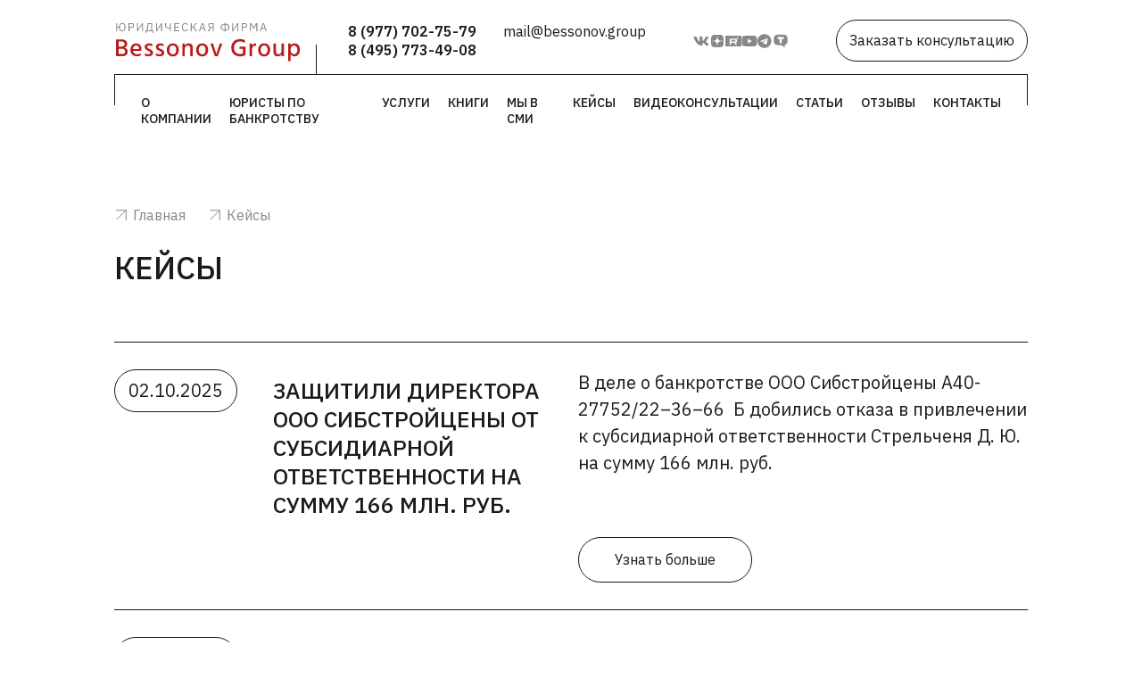

--- FILE ---
content_type: text/html; charset=UTF-8
request_url: https://bessonov.group/cases/
body_size: 14152
content:
<!DOCTYPE html>
<html lang="ru">

    <head>
        <!-- Yandex.Metrika counter -->  <noscript><div><img src="https://mc.yandex.ru/watch/89133969" style="position:absolute; left:-9999px;" alt="" /></div></noscript> <!-- /Yandex.Metrika counter -->
        <meta charset="UTF-8">
        <meta http-equiv="X-UA-Compatible" content="IE=edge">
        <meta name="viewport" content="width=device-width, initial-scale=1.0, maximum-scale=1.0, user-scalable=no">

        <!-- Стили -->
        <link data-skip-moving="true" href="https://fonts.googleapis.com/css2?family=IBM+Plex+Sans:wght@300;400;500;600&display=swap" rel="stylesheet">
        <!--        -->        <link
                rel="stylesheet"
                href="https://cdn.jsdelivr.net/npm/swiper@7/swiper-bundle.min.css"
        />
                                                                                <!-- Конец стили -->
    
        <!-- Скрипты -->
                        <!--        -->
                <script data-skip-moving="true" src="https://api-maps.yandex.ru/2.1/?apikey=39aa5abe-ec5b-45c6-9d35-323c61ba7263&lang=ru_RU" type="text/javascript"></script>
                                                        <!-- Конец скрипты -->
        
        <meta http-equiv="Content-Type" content="text/html; charset=UTF-8" />
<meta name="description" content="Описываем опыт выигранных дел нашими юристами." />
<script data-skip-moving="true">(function(w, d, n) {var cl = "bx-core";var ht = d.documentElement;var htc = ht ? ht.className : undefined;if (htc === undefined || htc.indexOf(cl) !== -1){return;}var ua = n.userAgent;if (/(iPad;)|(iPhone;)/i.test(ua)){cl += " bx-ios";}else if (/Windows/i.test(ua)){cl += ' bx-win';}else if (/Macintosh/i.test(ua)){cl += " bx-mac";}else if (/Linux/i.test(ua) && !/Android/i.test(ua)){cl += " bx-linux";}else if (/Android/i.test(ua)){cl += " bx-android";}cl += (/(ipad|iphone|android|mobile|touch)/i.test(ua) ? " bx-touch" : " bx-no-touch");cl += w.devicePixelRatio && w.devicePixelRatio >= 2? " bx-retina": " bx-no-retina";if (/AppleWebKit/.test(ua)){cl += " bx-chrome";}else if (/Opera/.test(ua)){cl += " bx-opera";}else if (/Firefox/.test(ua)){cl += " bx-firefox";}ht.className = htc ? htc + " " + cl : cl;})(window, document, navigator);</script>


<link href="https://cdn.jsdelivr.net/npm/@fancyapps/ui/dist/fancybox.css" type="text/css"  rel="stylesheet" />
<link href="/local/templates/bessonov_group/components/bitrix/news/cases/bitrix/news.list/.default/style.css?1652874213150" type="text/css"  rel="stylesheet" />
<link href="/local/templates/bessonov_group/css/libs/animate.css?176260349857095" type="text/css"  data-template-style="true"  rel="stylesheet" />
<link href="/local/templates/bessonov_group/css/libs/normalize.css?17626034986672" type="text/css"  data-template-style="true"  rel="stylesheet" />
<link href="/local/templates/bessonov_group/css/mobile.css?176260349836026" type="text/css"  data-template-style="true"  rel="stylesheet" />
<link href="/local/templates/bessonov_group/css/tablet.css?176260349821655" type="text/css"  data-template-style="true"  rel="stylesheet" />
<link href="/local/templates/bessonov_group/css/1200.css?176260349825069" type="text/css"  data-template-style="true"  rel="stylesheet" />
<link href="/local/templates/bessonov_group/css/1920.css?17626034982477" type="text/css"  data-template-style="true"  rel="stylesheet" />
<link href="/local/templates/bessonov_group/css/custom.css?17636637807596" type="text/css"  data-template-style="true"  rel="stylesheet" />
<link href="/local/templates/bessonov_group/components/bitrix/system.auth.registration/registration_custom_template/style.css?1750175428447" type="text/css"  data-template-style="true"  rel="stylesheet" />
<link href="/local/templates/bessonov_group/styles.css?166549100539" type="text/css"  data-template-style="true"  rel="stylesheet" />







<!-- dev2fun module opengraph -->
<meta property="og:title" content="Выигранные дела юридической компании &quot;Бессонов Групп&quot;"/>
<meta property="og:description" content="Описываем опыт выигранных дел нашими юристами."/>
<meta property="og:url" content="https://bessonov.group/cases/"/>
<meta property="og:type" content="website"/>
<meta property="og:site_name" content="Сайт юридической фирмы Bessonov Group"/>
<!-- /dev2fun module opengraph -->



        <link rel="canonical" href="https://bessonov.group/cases/" />
        <title>Выигранные дела юридической компании "Бессонов Групп"</title>
        
        
        <!-- Yandex.Metrika counter -->
                <noscript><div><img src="https://mc.yandex.ru/watch/103296002" style="position:absolute; left:-9999px;" alt="" /></div></noscript>
        <!-- /Yandex.Metrika counter -->


        <!-- Google tag (gtag.js) -->
                            <style>.xname{display:block;height:.1px!important;margin:0!important;overflow:hidden;padding:0!important;width:.1px;border:0;opacity:.01!important;}</style></head>

    <body>
    <a class="popup__success-trigger" data-fancybox  href="#popup__success" style="display: none;">фывафыва</a>
    <div style="display:none;" class="consultation-pop-up popup-succes" id="popup__success">
        <div class="subtitle application-form__subtitle subtitle--light">
            СПасибо! Ваша заявка успешно отправлена
        </div>      
    </div>
    <nav class="header__menu-burger-content ">
        <button class="close-btn">
            <svg width="28" height="28" viewBox="0 0 28 28" fill="none" xmlns="http://www.w3.org/2000/svg">
                <circle cx="14" cy="14" r="13.5" stroke="white"/>
                <rect x="9.63574" y="10.293" width="0.979341" height="11.1309" transform="rotate(-45 9.63574 10.293)" fill="white"/>
                <rect x="17.4707" y="9.80469" width="0.979341" height="11.1309" transform="rotate(45 17.4707 9.80469)" fill="white"/>
                </svg>
                
            </button>

        
<!--
Максимально простой и надежный шаблон мобильного меню
1 - 3 - родитель
4 - ребенок
-->

<ul class="header__menu__list">


	
	
		
							
				<li class="header__menu__item flex-child">
					<a href="/about/">О компании</a>
				</li>
			
		
	
	

	
	
		
							
				<li class="header__menu__item flex-child">
					<a href="/yuristy-po-bankrotstvu/">Юристы по банкротству</a>
				</li>
			
		
	
	

	
	
		
			<li class="header__menu__item flex-child">
				<a href="/services/">Услуги</a>
				<span class="js-menu-accordion__trigger header-menu__trigger" onclick="toggleMobileMenu(this, event)">
					<svg width="10" height="6" viewBox="0 0 10 6" fill="none" xmlns="http://www.w3.org/2000/svg">
						<path d="M1 1L5 5L9 1" stroke="white"/>
					</svg>
				</span>
				<ul class="header__menu-dropdown-list js-menu-accordion__content">

		
	
	

	
	
		
							<li class="header__menu-dropdown-item">
					<a href="/services/izbavitsya-ot-subsidiarnoy-otvetstvennosti-i-ubytkov/">Избавиться от субсидиарной ответственности и убытков</a>
				</li>
			
		
	
	

	
	
		
							<li class="header__menu-dropdown-item">
					<a href="/services/osparivanie-sdelok-spasaem-aktivy/">Оспаривание сделок: спасаем активы</a>
				</li>
			
		
	
	

	
	
		
							<li class="header__menu-dropdown-item">
					<a href="/services/otomstit-dolzhniku-ili-partneru-po-biznesu/">Отомстить должнику или партнеру по бизнесу</a>
				</li>
			
		
	
	

	
	
		
							<li class="header__menu-dropdown-item">
					<a href="/services/ne-khochu-platit-kreditoram/">Не могу платить кредиторам</a>
				</li>
			
		
	
	

	
	
		
							<li class="header__menu-dropdown-item">
					<a href="/services/prouchit-arbitrazhnogo-upravlyayushchego/">Проучить арбитражного управляющего</a>
				</li>
			
		
	
	

			</ul></li>	
	
		
							
				<li class="header__menu__item flex-child">
					<a href="/books/">Книги</a>
				</li>
			
		
	
	

	
	
		
							
				<li class="header__menu__item flex-child">
					<a href="/media/">Мы в сми</a>
				</li>
			
		
	
	

	
	
		
			<li class="header__menu__item flex-child">
				<a href="">Кейсы</a>
				<span class="js-menu-accordion__trigger header-menu__trigger" onclick="toggleMobileMenu(this, event)">
					<svg width="10" height="6" viewBox="0 0 10 6" fill="none" xmlns="http://www.w3.org/2000/svg">
						<path d="M1 1L5 5L9 1" stroke="white"/>
					</svg>
				</span>
				<ul class="header__menu-dropdown-list js-menu-accordion__content">

		
	
	

	
	
		
							<li class="header__menu-dropdown-item">
					<a href="/cases/subsidiary/">Защита от субсидиарной ответственности и убытков</a>
				</li>
			
		
	
	

	
	
		
							<li class="header__menu-dropdown-item">
					<a href="/cases/deals/">Защита от оспаривания сделок и сохранение активов </a>
				</li>
			
		
	
	

	
	
		
							<li class="header__menu-dropdown-item">
					<a href="/cases/arbitration_managers/">Противодействие арбитражным управляющим</a>
				</li>
			
		
	
	

	
	
		
							<li class="header__menu-dropdown-item">
					<a href="/cases/debt_collection/">Взыскание задолженности</a>
				</li>
			
		
	
	

			</ul></li>	
	
		
							
				<li class="header__menu__item flex-child">
					<a href="/video/">Видеоконсультации</a>
				</li>
			
		
	
	

	
	
		
							
				<li class="header__menu__item flex-child">
					<a href="/articles/">Статьи</a>
				</li>
			
		
	
	

	
	
		
							
				<li class="header__menu__item flex-child">
					<a href="/reviews/">Отзывы</a>
				</li>
			
		
	
	

	
	
		
							
				<li class="header__menu__item flex-child">
					<a href="/contacts/">Контакты</a>
				</li>
			
		
	
	


</ul>

<style>
/* ДЛЯ ДЕСКТОПА - скрываем триггеры полностью */
@media screen and (min-width: 769px) {
    .js-menu-accordion__trigger.header-menu__trigger {
        display: none !important;
    }
}

/* ТОЛЬКО ДЛЯ МОБИЛЬНЫХ УСТРОЙСТВ - не влияет на десктоп */
@media screen and (max-width: 768px) {
    /* Базовые стили меню с высокой специфичностью */
    ul.header__menu__list {
        list-style: none !important;
        margin: 23px 0px 0px 0px !important;
        padding: 0 !important;
    }

    li.header__menu__item.flex-child {
        position: relative !important;
        border-bottom: 1px solid rgba(255, 255, 255, 0.1) !important;
    }

    li.header__menu__item.flex-child > a {
        display: block !important;
        padding: 10px 50px 10px 20px !important;
        color: white !important;
        text-decoration: none !important;
        font-size: 16px !important;
        line-height: 1.3 !important;
    }

    /* Триггер - точное позиционирование на уровне родительского пункта */
    li.header__menu__item.flex-child .js-menu-accordion__trigger.header-menu__trigger {
        position: absolute !important;
        right: 0 !important;
        top: 0 !important;
        width: 50px !important;
        height: 40px !important; /* Фиксированная высота равная высоте пункта меню */
        cursor: pointer !important;
        display: flex !important;
        align-items: center !important;
        justify-content: center !important;
        background: transparent !important;
        z-index: 999 !important;
        transition: background-color 0.2s ease !important;
    }

    li.header__menu__item.flex-child .js-menu-accordion__trigger.header-menu__trigger:hover {
        background: rgba(255, 255, 255, 0.1) !important;
    }

    li.header__menu__item.flex-child .js-menu-accordion__trigger.header-menu__trigger svg {
        transition: transform 0.3s ease !important;
        pointer-events: none !important;
    }

    /* Подменю - компактное оформление без серой полосы */
    ul.header__menu-dropdown-list.js-menu-accordion__content {
        display: none !important;
        list-style: none !important;
        margin: 0 !important;
        padding: 0 !important;
        background-color: rgba(0, 0, 0, 0.4) !important;
        position: relative !important;
        z-index: 1000 !important;
        border-top: 1px solid rgba(255, 255, 255, 0.1) !important;
        box-shadow: none !important;
        border-left: none !important;
        border-right: none !important;
    }

    li.header__menu-dropdown-item {
        border-bottom: 1px solid rgba(255, 255, 255, 0.05) !important;
    }

    li.header__menu-dropdown-item a {
        display: block !important;
        padding: 8px 15px 8px 30px !important;
        color: rgba(255, 255, 255, 0.8) !important;
        text-decoration: none !important;
        font-size: 13px !important;
        line-height: 1.3 !important;
        transition: all 0.2s ease !important;
        word-wrap: break-word !important;
        overflow-wrap: break-word !important;
        max-width: 90% !important;
    }

    li.header__menu-dropdown-item a:hover {
        background-color: rgba(255, 255, 255, 0.15) !important;
        color: white !important;
        padding-left: 35px !important;
        max-width: 84% !important;
    }

    /* ГЛАВНОЕ ПРАВИЛО - Открытое состояние */
    li.header__menu__item.flex-child.menu-item-open .js-menu-accordion__trigger.header-menu__trigger svg {
        transform: rotate(180deg) !important;
    }

    li.header__menu__item.flex-child.menu-item-open ul.header__menu-dropdown-list.js-menu-accordion__content {
        display: block !important;
        visibility: visible !important;
        opacity: 1 !important;
        height: auto !important;
        max-height: none !important;
        overflow: visible !important;
    }

    li.header__menu__item.flex-child a.denied {
        color: rgba(255, 255, 255, 0.4) !important;
        cursor: not-allowed !important;
    }

    /* Дополнительные стили для улучшения UX */
    li.header__menu__item.flex-child.menu-item-open {
        background-color: rgba(255, 255, 255, 0.03) !important;
    }

    li.header__menu__item.flex-child.menu-item-open .js-menu-accordion__trigger.header-menu__trigger {
        background: rgba(255, 255, 255, 0.1) !important;
    }

    /* Принудительные стили для отображения */
    .header__menu-dropdown-list {
        width: 100% !important;
        left: 0 !important;
        right: 0 !important;
    }

    /* Убираем возможные конфликтующие стили */
    .header__menu-dropdown-list.js-menu-accordion__content * {
        box-sizing: border-box !important;
    }

    /* Дополнительная защита от серых полос */
    .header__menu-dropdown-list,
    .header__menu-dropdown-list *,
    .header__menu-dropdown-item,
    .header__menu-dropdown-item * {
        background-image: none !important;
        border-left: none !important;
        border-right: none !important;
        box-shadow: none !important;
    }
}
</style>

        <a data-fancybox href="#consultation" class="button-type2 main-screen__btn">
            Заказать консультацию
        </a>
    </nav>
    <div   >
        <header class="header wow  fadeInUp" data-wow-duration="2s" id="header">
            <div class="container">
                <div class="subcontainer">
                    <div class="header__inner">
                        <div class="header__logo">
                            <a href="/">
                                <picture>
                                    <source media="(max-width: 768px)" srcset="/local/templates/bessonov_group/images/logo-mobile.svg">
                                    <source media="(max-width: 1024px)" srcset="/local/templates/bessonov_group/images/logo-tab.svg">
                                    <img src="/local/templates/bessonov_group/images/logo-desktop.svg" alt="">
    
                                </picture>
                            </a>
                        </div>
    
                        <div class="header__phones-container">
                            <div class="header__phones">
                                <div class="header__phone-item">
                                    <a href="tel:8 (977) 702-75-79">
                                        8 (977) 702-75-79                                    </a>
                                </div>
                                <div class="header__phone-item">
                                    <a href="tel:8 (495) 773-49-08">
                                        8 (495) 773-49-08                                    </a>
                                </div>
    
                            </div>
                            <div class="header__email">
                                <a href="mailto:mail@bessonov.group">
                                    mail@bessonov.group                                </a>
                            </div>

                        </div>


                        <div class="header__social-media">
                            <ul class="header__social-media-list">
                                <li class="header__social-media-item">
                                    <a href="https://vk.com/bessonov.group" target="_blank">
                                        <img src="/local/templates/bessonov_group/images/vk-header.svg" alt="" title="ВКонтакте">
                                    </a>


                                </li>
                                <li class="header__social-media-item">
                                    <a href="https://zen.yandex.ru/id/627d588ca7a0df773fb6a7bd" target="_blank" title="Дзен">
                                        <img src="/local/templates/bessonov_group/images/ya-head.svg" alt="">
                                    </a>
                                </li>
                                <li class="header__social-media-item">
                                    <a href="https://rutube.ru/channel/49172734/videos/" target="_blank" title="Rutube">
                                        <img src="/local/templates/bessonov_group/images/png-klev-club-xwnd-p-rutub-png-20.jpg" alt="" style="width: 18px;">
                                    </a>
                                </li>
                                <!-- <li class="header__social-media-item">
                                    <a href="https://instagram.com/bessonov.group?igshid=YmMyMTA2M2Y=" target="_blank">
                                        <img src="/images/inst-head.svg" alt="">
                                    </a>
                                </li> -->
                                <li class="header__social-media-item">
                                    <a href="https://youtube.com/channel/UCOn_ANm2aCPbvh5bmDiWiKQ" target="_blank" title="Youtube">
                                        <img src="/local/templates/bessonov_group/images/you-head.svg" alt="youtube">
                                    </a>
                                </li>
                                <li class="header__social-media-item">
                                    <a href="https://t.me/BESSONOVGR0UP" target="_blank" title="Telegram">
                                        <img src="/local/templates/bessonov_group/images/telegram-head.svg" alt="">
                                    </a>
                                </li>
                                <li style="display: none" class="header__social-media-item">
                                    <a href="https://wa.clck.bar/79777027579" target="_blank" title="WhatsApp">
                                        <img src="/local/templates/bessonov_group/images/whatsapp-head.svg" alt="">
                                    </a>
                                </li> <li class="header__social-media-item">
                                    <a href="https://tenchat.ru/bessonovgroup" target="_blank" title="TenChat">
                                        <img style="height: 20px" src="/local/templates/bessonov_group/images/ten.svg" alt="">
                                    </a>
                                </li>
                            </ul>


                        </div>
                        <a data-fancybox href="#consultation" class="button-type1 main-screen__btn">
                            Заказать консультацию
                        </a>

                        <div class="header__burger-wrapper">
                            <div class="header__burger__container">
                                <button class="header__burger">
                                    <span class="span1"></span>
                                    <span class="span2"></span>
                                    <span class="span3"></span>
                                </button>
    
                            </div>
                        </div>
                    </div>
                    <div class="frame"></div>
                    <nav class="header__menu--desktop">
                        
<ul class="header__menu__list">


	
	
		
							<li class="header__menu__item flex-child">
					<a href="/about/">О компании</a>
			
		
	
	

	
	
		
							<li class="header__menu__item flex-child">
					<a href="/yuristy-po-bankrotstvu/">Юристы по банкротству</a>
			
		
	
	

	
	
		            <li class="header__menu__item flex-child">
				<a href="/services/">Услуги</a>
				<ul class="header__menu-dropdown-list">
		
	
	

	
	
		
			                <li class="header__menu-dropdown-item" ><a  href="/services/izbavitsya-ot-subsidiarnoy-otvetstvennosti-i-ubytkov/">Избавиться от субсидиарной ответственности и убытков</a></li>
			
		
	
	

	
	
		
			                <li class="header__menu-dropdown-item" ><a  href="/services/osparivanie-sdelok-spasaem-aktivy/">Оспаривание сделок: спасаем активы</a></li>
			
		
	
	

	
	
		
			                <li class="header__menu-dropdown-item" ><a  href="/services/otomstit-dolzhniku-ili-partneru-po-biznesu/">Отомстить должнику или партнеру по бизнесу</a></li>
			
		
	
	

	
	
		
			                <li class="header__menu-dropdown-item" ><a  href="/services/ne-khochu-platit-kreditoram/">Не могу платить кредиторам</a></li>
			
		
	
	

	
	
		
			                <li class="header__menu-dropdown-item" ><a  href="/services/prouchit-arbitrazhnogo-upravlyayushchego/">Проучить арбитражного управляющего</a></li>
			
		
	
	

			</ul></li>	
	
		
							<li class="header__menu__item flex-child">
					<a href="/books/">Книги</a>
			
		
	
	

	
	
		
							<li class="header__menu__item flex-child">
					<a href="/media/">Мы в сми</a>
			
		
	
	

	
	
		            <li class="header__menu__item flex-child">
				<a href="">Кейсы</a>
				<ul class="header__menu-dropdown-list">
		
	
	

	
	
		
			                <li class="header__menu-dropdown-item" ><a  href="/cases/subsidiary/">Защита от субсидиарной ответственности и убытков</a></li>
			
		
	
	

	
	
		
			                <li class="header__menu-dropdown-item" ><a  href="/cases/deals/">Защита от оспаривания сделок и сохранение активов </a></li>
			
		
	
	

	
	
		
			                <li class="header__menu-dropdown-item" ><a  href="/cases/arbitration_managers/">Противодействие арбитражным управляющим</a></li>
			
		
	
	

	
	
		
			                <li class="header__menu-dropdown-item" ><a  href="/cases/debt_collection/">Взыскание задолженности</a></li>
			
		
	
	

			</ul></li>	
	
		
							<li class="header__menu__item flex-child">
					<a href="/video/">Видеоконсультации</a>
			
		
	
	

	
	
		
							<li class="header__menu__item flex-child">
					<a href="/articles/">Статьи</a>
			
		
	
	

	
	
		
							<li class="header__menu__item flex-child">
					<a href="/reviews/">Отзывы</a>
			
		
	
	

	
	
		
							<li class="header__menu__item flex-child">
					<a href="/contacts/">Контакты</a>
			
		
	
	


</ul>



                    </nav>
                </div>
            </div>
        </header>

<section class="media__section first-section wow  fadeInUp" data-wow-duration="2s">
	<div class="container">
		<div class="subcontainer">

		<link href="/bitrix/css/main/font-awesome.css?165244582628777" type="text/css" rel="stylesheet" />
<div class="breadcrumbs__container"><div class="breadcrumbs">
			<div class="breadcrumbs-item">
				<img src="/local/templates/bessonov_group/images/arrow-bread.svg" alt="">
				<a class="" href="/" title="Главная">
					Главная
				</a>
				<meta content="1" />
			</div><div class="separator"></div>
			<div class="breadcrumbs-item">
				<img src="/local/templates/bessonov_group/images/arrow-bread.svg" alt="">
				<span>Кейсы</span>
			</div></div></div>
			<h1 class="title">Кейсы</h1>

			<section class="cases-section">
				<div class="cases-section__container">

														<div id="bx_3218110189_755" class="cases-slider__slide">
									<div class="cases-slider__date-wrapper">
										<div class="cases-slider__date main-date">02.10.2025</div>  
									</div>
									<div class="cases-slider__header-wrapper">
										<div class="cases-slider__header-title"></div>
										<div class="cases-slider__header">
											Защитили директора ООО Сибстройцены от субсидиарной ответственности на сумму 166 млн. руб.										</div>
									</div>
									<div class="cases-slider__description">
										В деле о банкротстве ООО Сибстройцены А40-27752/22–36–66&nbsp;&nbsp;Б добились отказа в привлечении к субсидиарной ответственности Стрельченя Д. Ю. на сумму 166 млн. руб. <br />
									</div>
									<div class="cases-slider__btn">
										<div class="button-type1">
											<a href="/cases/zashchitili-direktora-ooo-sibstroytseny-ot-subsidiarnoy-otvetstvennosti-na-summu-166-mln-rub/">Узнать больше</a>
										</div>
									</div>
								</div>
														<div id="bx_3218110189_722" class="cases-slider__slide">
									<div class="cases-slider__date-wrapper">
										<div class="cases-slider__date main-date">02.10.2025</div>  
									</div>
									<div class="cases-slider__header-wrapper">
										<div class="cases-slider__header-title"></div>
										<div class="cases-slider__header">
											Защитили директора от субсидиарной ответственности ООО «АВТ-ДОРСТРОЙ» на сумму 12,3 млрд руб.										</div>
									</div>
									<div class="cases-slider__description">
										Определением Арбитражного суда Волгоградской области от 30.09.2020, оставленным без изменения Постановлением 12ААС от 29.12.2020 и Постановлением АС Поволжского округа от 28.04.2021 г. по делу&nbsp;&nbsp;№ А12-15234/2015 отказано в привлечении к субсидиарной ответственности директора ООО «АВТ-ДОРСТРОЙ» Джабраилова на сумму 12,3 млрд руб.<br />
									</div>
									<div class="cases-slider__btn">
										<div class="button-type1">
											<a href="/cases/zashchitili-direktora-ot-subsidiarnoy-otvetstvennosti-ooo-avt-dorstroy-na-summu-12-3-mlrd-rub/">Узнать больше</a>
										</div>
									</div>
								</div>
														<div id="bx_3218110189_776" class="cases-slider__slide">
									<div class="cases-slider__date-wrapper">
										<div class="cases-slider__date main-date">01.10.2025</div>  
									</div>
									<div class="cases-slider__header-wrapper">
										<div class="cases-slider__header-title"></div>
										<div class="cases-slider__header">
											Защитили сделку от оспаривания на сумму 1,4 млрд. руб. – договор поручительства. 										</div>
									</div>
									<div class="cases-slider__description">
										В деле о банкротстве Мэрена А. А. № А41-71556/2023 помогли добиться отказа в оспаривании сделки по поручительству с Крисько, сохранили право требования на 1,4 млрд в реестр требований кредиторов. 									</div>
									<div class="cases-slider__btn">
										<div class="button-type1">
											<a href="/cases/zashchitili-sdelku-ot-osparivaniya-na-summu-1-4-mlrd-rub-dogovor-poruchitelstva-/">Узнать больше</a>
										</div>
									</div>
								</div>
														<div id="bx_3218110189_745" class="cases-slider__slide">
									<div class="cases-slider__date-wrapper">
										<div class="cases-slider__date main-date">01.10.2025</div>  
									</div>
									<div class="cases-slider__header-wrapper">
										<div class="cases-slider__header-title"></div>
										<div class="cases-slider__header">
											Защитили директоров и участников ООО «ЮГРАПРОМСЕРВИС» от субсидиарной ответственности и убытков на сумму более 10 млн. руб.										</div>
									</div>
									<div class="cases-slider__description">
										В деле о банкротстве № А75-12544/2019 ООО «ЮГРАПРОМСЕРВИС» добились защиты двух ответчиков (директора и учредителя) Мудрик и Халилова от субсидиарной ответственности и убытков на сумму более 10 млн. руб., что подтверждается Определением АС ХМАО от 15.03.2024 г., оставленным без изменения Постановлением 8ААС от 19.07.2024 г.									</div>
									<div class="cases-slider__btn">
										<div class="button-type1">
											<a href="/cases/zashchitili-direktorov-i-uchastnikov-ooo-yugrapromservis-ot-subsidiarnoy-otvetstvennosti-i-ubytkov-n/">Узнать больше</a>
										</div>
									</div>
								</div>
														<div id="bx_3218110189_741" class="cases-slider__slide">
									<div class="cases-slider__date-wrapper">
										<div class="cases-slider__date main-date">01.10.2025</div>  
									</div>
									<div class="cases-slider__header-wrapper">
										<div class="cases-slider__header-title"></div>
										<div class="cases-slider__header">
											Защитили директора ООО «СоюзДорСтрой» от убытков на сумму 39 млн. руб.										</div>
									</div>
									<div class="cases-slider__description">
										Определением АС г. Москвы от 05.10.2023 г., оставленным без изменения Постановлением 9ААС от 24.01.2024 г., по делу ООО «Союздорстрой» №А40-208396/14–175-344Б помогли директору Гусейнову Г. Ф. оглы защититься от иска об убытках на сумму 39 млн. руб.									</div>
									<div class="cases-slider__btn">
										<div class="button-type1">
											<a href="/cases/zashchitili-direktora-ooo-soyuzdorstroy-ot-ubytkov-na-summu-39-mln-rub/">Узнать больше</a>
										</div>
									</div>
								</div>
														<div id="bx_3218110189_723" class="cases-slider__slide">
									<div class="cases-slider__date-wrapper">
										<div class="cases-slider__date main-date">01.10.2025</div>  
									</div>
									<div class="cases-slider__header-wrapper">
										<div class="cases-slider__header-title"></div>
										<div class="cases-slider__header">
											Защитили директора и участника ООО «ВекторСтрой» от субсидиарной ответственности на сумму 1 млрд. рублей. 										</div>
									</div>
									<div class="cases-slider__description">
										Определением Арбитражного суда города Москвы от 02.08.2021, оставленным без изменения Постановлением 9ААС от 30.09.2021 г. и Постановление Арбитражного суда Московского округа от 27.12.2021 г.&nbsp;&nbsp;по делу № А40-72816/14–103–71, отказано в привлечении к субсидиарной ответственности директора и учредителя <br />
ООО «ВЕКТОРСТРОЙ» Алимова Ж. М. и Джафаргулуева М. М. на сумму более <br />
1 млрд. руб.<br />
									</div>
									<div class="cases-slider__btn">
										<div class="button-type1">
											<a href="/cases/zashchitili-direktora-i-uchastnika-ooo-vektorstroy-ot-subsidiarnoy-otvetstvennosti-na-summu-1-mlrd-r/">Узнать больше</a>
										</div>
									</div>
								</div>
														<div id="bx_3218110189_773" class="cases-slider__slide">
									<div class="cases-slider__date-wrapper">
										<div class="cases-slider__date main-date">30.09.2025</div>  
									</div>
									<div class="cases-slider__header-wrapper">
										<div class="cases-slider__header-title"></div>
										<div class="cases-slider__header">
											Защитили от оспаривания платежи в пользу директора с назначением платежей «Возврат по договору займа» на сумму  7,1 млн. руб.										</div>
									</div>
									<div class="cases-slider__description">
										В деле о банкротстве А40-119268/2021 помогли директору Ханукаеву М. Г. защитить от оспаривания сделку по получению денежных средств с расчётного счета на личных счёт физ. лица с назначением платежей «Возврат по договору займа» на сумму 7,1 млн. руб.									</div>
									<div class="cases-slider__btn">
										<div class="button-type1">
											<a href="/cases/zashchitili-ot-osparivaniya-platezhi-v-polzu-direktora-s-naznacheniem-platezhey-vozvrat-po-dogovoru-/">Узнать больше</a>
										</div>
									</div>
								</div>
														<div id="bx_3218110189_757" class="cases-slider__slide">
									<div class="cases-slider__date-wrapper">
										<div class="cases-slider__date main-date">30.09.2025</div>  
									</div>
									<div class="cases-slider__header-wrapper">
										<div class="cases-slider__header-title"></div>
										<div class="cases-slider__header">
											Защитили от убытков директора ООО «РСГ Глория» на сумму 5 млн. руб.										</div>
									</div>
									<div class="cases-slider__description">
										В деле A56-17878/2022 по спору о взыскании убытков в размере 5 млн. <br />
руб. полностью освободили директора от их возмещения.									</div>
									<div class="cases-slider__btn">
										<div class="button-type1">
											<a href="/cases/zashchitili-ot-ubytkov-direktora-ooo-rsg-gloriya-na-summu-5-mln-rub/">Узнать больше</a>
										</div>
									</div>
								</div>
														<div id="bx_3218110189_738" class="cases-slider__slide">
									<div class="cases-slider__date-wrapper">
										<div class="cases-slider__date main-date">29.09.2025</div>  
									</div>
									<div class="cases-slider__header-wrapper">
										<div class="cases-slider__header-title"></div>
										<div class="cases-slider__header">
											Защитили от субсидиарной ответственности директора и учредителя ООО «СТРОЙ-АЛЬЯНС» на сумму 2,1 млрд руб.										</div>
									</div>
									<div class="cases-slider__description">
										Определением Арбитражного суда Московской области от 16.04.2021 г., оставленным без изменения Постановлением 9ААС от 28.05.2021 г. по делу <br />
№ А41-14056/17 отказано в привлечении к субсидиарной ответственности директора и учредителя ООО «СТРОЙ-АЛЬЯНС» Даниловой О. Р., Лазарева В. Е. на сумму <br />
2,1 млрд руб.									</div>
									<div class="cases-slider__btn">
										<div class="button-type1">
											<a href="/cases/zashchitili-ot-subsidiarnoy-otvetstvennosti-direktora-i-uchreditelya-ooo-stroy-alyans-na-summu-2-1-m/">Узнать больше</a>
										</div>
									</div>
								</div>
														<div id="bx_3218110189_737" class="cases-slider__slide">
									<div class="cases-slider__date-wrapper">
										<div class="cases-slider__date main-date">29.09.2025</div>  
									</div>
									<div class="cases-slider__header-wrapper">
										<div class="cases-slider__header-title"></div>
										<div class="cases-slider__header">
											Защитили руководителей и акционеров  АО «ДМИТРОВСКИЙ АВТОДОР» от субсидиарной ответственности на сумму 10 млрд руб.										</div>
									</div>
									<div class="cases-slider__description">
										Определением Арбитражного суда Московской области от 02.03.2021 по делу <br />
№ А41-21490/16 отказано в привлечении руководителей и акционеров <br />
АО «ДМИТРОВСКИЙ АВТОДОР» Садыгова Туфан Аллахверди Оглы, Гусейнова Гусейна Фарух оглы, Быковича Владимира Евгеньевича, Тихомирова Александра Сергеевича, <br />
АО «Волгомост»&nbsp;&nbsp;к субсидиарной ответственности на сумму 10 млрд руб.									</div>
									<div class="cases-slider__btn">
										<div class="button-type1">
											<a href="/cases/zashchitili-rukovoditeley-i-aktsionerov-ao-dmitrovskiy-avtodor-ot-subsidiarnoy-otvetstvennosti-na-su/">Узнать больше</a>
										</div>
									</div>
								</div>
				
				</div>
				<!--'start_frame_cache_sbEmYq'-->

            
        <div class="button-type1 cases__btn load_more" data-url="/cases/?PAGEN_1=2">
            <a>Показать ещё</a>
        </div>

    
<!--'end_frame_cache_sbEmYq'-->			</section>
		
		</div>
	</div>
</section>







<section class="application-form">
    <div class="container">
        <div class="subcontainer">
            <div class="subtitle application-form__subtitle subtitle--light">
                Оставьте заявку <br>
                на консультацию
                в удобное Вам время!
            </div>
            <p class="application-form__description">
                Заполните форму обратной связи, и мы свяжемся с Вами для более предметного разговора.
            </p>
            

	<form name="SEND_REQUEST" action="/cases/" method="POST" enctype="multipart/form-data"><input type="hidden" name="sessid" id="sessid" value="43bb07c124e9ed0569a9782b2e819d89" /><input class="xname name" tabindex="-1"  autocomplete="new-password" type="text" name="last_name" value=""><input type="hidden" name="WEB_FORM_ID" value="1" />
	<div class="error-msg"></div>

    <input type="hidden" name="web_form_submit" value="Y">
 
    

 <div class="application-form__input-container application-form_1">
	<label class="application-form__label application-form__label_name" for="application-form__name">

		<input type="text" required class="application-form__input"  placeholder="Имя" name="form_text_1" value="">	</label>
	<label class="application-form__label application-form__label_phone" for="application-form__tel">

		<input type="text" required class="application-form__input"  placeholder="Телефон" name="form_text_2" value="">	</label>
	
	<input class="button-type1 application-form__btn" type="submit" value="Оставить заявку" onclick="this.form.recaptcha_token.value = window.recaptcha.getToken()">
	<input type="hidden" name="recaptcha_token" value="">
	<!-- <button class="button-type1 application-form__btn">
		Оставить заявку
	</button> -->
	<p class="application-form__info-text">
		Нажимая кнопку, вы соглашаетесь
		с условиями пользовательского соглашения
	</p>
    </form>

	
</div>


        </div>
    </div>
</section>

<section class="contacts">
<div class="frame"></div>
            <div class="contacts__container">
                <div class="frame"></div>
                <div class="subtitle contacts__subtitle">Основной офис</div>
                <ul class="contacts__list">
                    <li class="contacts__item">
                        <div class="contacts__icon">
                            <img src="/local/templates/bessonov_group/images/contacts1.svg" alt="">
                        </div>
                        <div class="contacts__title">
                            Москва ул. Мясницкая, д. 41
                        </div>
                    </li>
                    <li class="contacts__item">
                        <div class="contacts__icon">
                            <img src="/local/templates/bessonov_group/images/contacts2.svg" alt="">
                        </div>
                        <div class="contacts__title">
                            Руководитель основного офиса Павел Бессонов
                        </div>
                    </li>
                    <li class="contacts__item">
                        <div class="contacts__icon">
                            <img src="/local/templates/bessonov_group/images/contacts3.svg" alt="">
                        </div>
                        <div class="contacts__title">
                            8 (495) 773-49-08
                        </div>
                    </li>
                    <li class="contacts__item">
                        <div class="contacts__icon">
                            <img src="/local/templates/bessonov_group/images/contacts3.svg" alt="">
                        </div>
                        <div class="contacts__title">
                            8 (977) 702-75-79
                        </div>
                    </li>
                    <li class="contacts__item">
                        <div class="contacts__icon">
                            <img src="/local/templates/bessonov_group/images/contacts4.svg" alt="">
                        </div>
                        <div class="contacts__title">
                            mail@bessonov.group
    
    
    
    
    
                        </div>
                    </li>
                </ul>
            </div>
            <div class="contacts__container">
                <div class="frame"></div>
                <div class="subtitle contacts__subtitle">Дополнительный офис</div>
                <ul class="contacts__list">
                    <li class="contacts__item">
                        <div class="contacts__icon">
                            <img src="/local/templates/bessonov_group/images/contacts1.svg" alt="">
                        </div>
                        <div class="contacts__title">
                            г. Краснодар
                          <!--  ул. Ставропольская,</br>
                            д. 136, оф. 210
    -->
                        </div>
                    </li>
                    <!-- <li class="contacts__item">
                        <div class="contacts__icon">
                            <img src="/local/templates/bessonov_group/images/contacts2.svg" alt="">
                        </div>
                        <div class="contacts__title">
                            Руководитель Тимофей Миколенко
    
    
    
                        </div>
                    </li> -->
                    <li class="contacts__item">
                        <div class="contacts__icon">
                            <img src="/local/templates/bessonov_group/images/contacts3.svg" alt="">
                        </div>
                        <div class="contacts__title">
                           8 (977) 702-75-79
    
    
    
    
                        </div>
                    </li>
                    <li class="contacts__item">
                        <div class="contacts__icon">
                            <img src="/local/templates/bessonov_group/images/contacts3.svg" alt="">
                        </div>
                        <div class="contacts__title">
                            8 (495) 773-49-08
    
    
    
    
                        </div>
                    </li>
    
                </ul>
            </div>
            <div class="contacts__container">
                <div class="frame"></div>
                <div class="subtitle contacts__subtitle">Социальные сети</div>
                <ul clilass="contacts__list">
                    <li class="contacts__item">
                        <div class="contacts__icon">
                            <img src="/local/templates/bessonov_group/images/contacts5.svg" alt="">
                        </div>
                        <a href="https://vk.com/bessonov.group" target="_blank" class="contacts__title">
                            Vkontakte
                        </a>
                    </li>
                    <li class="contacts__item">
                        <div class="contacts__icon">
                            <img src="/local/templates/bessonov_group/images/contacts11.svg" alt="">
                        </div>
                        <a href="https://zen.yandex.ru/id/627d588ca7a0df773fb6a7bd" target="_blank" class="contacts__title">
                            Яндекс.Дзен
                        </a>
                    </li>
                    <!-- <li class="contacts__item">
                        <div class="contacts__icon">
                            <img src="/images/contacts7.svg" alt="">
                        </div>
                        <a href="https://instagram.com/bessonov.group?igshid=YmMyMTA2M2Y=" target="_blank" class="contacts__title">
                            Instagram
                        </a>
                    </li> -->
                    <li class="contacts__item">
                        <div class="contacts__icon">
                            <img src="/local/templates/bessonov_group/images/contacts8.svg" alt="">
                        </div>
                        <a href="https://www.youtube.com/channel/UCOn_ANm2aCPbvh5bmDiWiKQ" target="_blank" class="contacts__title">
                            Youtube
                        </a>
                    </li>
                    <li class="contacts__item">
                        <div class="contacts__icon">
                            <img src="/local/templates/bessonov_group/images/contacts9.svg" alt="">
                        </div>
                        <a href="https://t.me/BESSONOVGR0UP" target="_blank" class="contacts__title">
                            Telegram
                        </a>
                    </li>
                    <li style="display: none" class="contacts__item">
                        <div class="contacts__icon">
                            <img src="/local/templates/bessonov_group/images/contacts10.svg" alt="">
                        </div>
                        <a href="https://wa.clck.bar/79777027579" target="_blank" class="contacts__title">
                            WhatsApp
                        </a>
                    </li>
                    <li  class="contacts__item">
                        <div class="contacts__icon">
                            <img src="/local/templates/bessonov_group/images/ten2.svg" alt="">
                        </div>
                        <a href="https://tenchat.ru/bessonovgroup" target="_blank" class="contacts__title">
                            Tenchat
                        </a>
                    </li>
    
                </ul>
            </div>
            <div class="map__container">
                <div id="map" class="map" style=" height: 200px"></div>
            </div>
        </section>

<section class="subscribe">
        <div class="container">
            <div class="subcontainer">
                <h2 class="subscribe__subtitle subtitle--light">
                    Подпишитесь на рассылку, <br>
                    чтобы не пропустить ничего интересного
                </h2>
                <p class="subscribe__info">
                    Заполните форму обратной связи, и мы свяжемся с Вами для более предметного разговора.
                </p>

                <form class="subscribe__form" action="/local/handlers/subscribe.php">
                    <label class="application-form__label subscribe__ladel" for="application-form__email">
                        <input class="application-form__input" type="email" name="mail" id="application-form__email"
                               placeholder="Почта" required>
                    </label>
                    <button type="submit" class="button-type1 subscribe__btn">Подписаться</button>
                    <p class="application-form__info-text">
                        Нажимая кнопку, вы соглашаетесь
                        с условиями пользовательского соглашения
                    </p>
                </form>
            </div>
        </div>
    </section>
    
<footer class="footer">
        <div class="container">
            <div class="subcontainer">

            <!-- <div class="cookies ">
                <div class="cookies__text">Продолжая использовать наш сайт, вы даете согласие на обработку файлов
                    cookie, которые обеспечивают правильную работу сайта.</div>
                <button class="cookies__btn js-close-btn">Ок</button>
            </div> -->
            
                <div class="footer__inner">
                    <div class="footer__frame frame">

                    </div>

                    <div class="footer__logo-wrapper">
                        <a class="footer__logo" href="/">
                            <img src="/local/templates/bessonov_group/images/logo-footer.svg" alt="">
                        </a>
                        <ul class="footer__copyright footer__copyright--desktop">
						<li>
                                <a href="/yuristy-po-bankrotstvu/">Юристы по банкротству</a> 
                            </li>
                            <li>
                                © Все права защищены 2022
                            </li>
                            <li>
                                <a href="/terms/">Политика конфиденциальности</a> 
                            </li>
                            <li>ИНН 665207954198<br>ОГРНИП 320665800145547</li>
                            <li>
                                <a href="https://di-project.studio/" targrt="_blank">Разработка сайта</a> Di-Project
                            </li>
                        </ul>
                    </div>
                    <div class="footer__nav-flex-wrapper">

                        <div class="footer__services">
                            
                            
<!--
1 - 3 - родитель

4 - ребенок

-->






<ul>


	
	
		
							<li>
					<a href="/services/">Услуги</a>
				</li>
			
		
	
	

	
	
		
							<li>
					<a href="/services/">ИЗБАВИТЬСЯ ОТ СУБСИДИАРНОЙ ОТВЕТСТВЕННОСТИ И УБЫТКОВ</a>
				</li>
			
		
	
	

	
	
		
							<li>
					<a href="/services/">НЕ ХОЧУ ПЛАТИТЬ КРЕДИТОРАМ</a>
				</li>
			
		
	
	

	
	
		
							<li>
					<a href="/services/">ОТОМСТИТЬ ДОЛЖНИКУ ИЛИ ПАРТНЕРУ ПО БИЗНЕСУ</a>
				</li>
			
		
	
	

	
	
		
							<li>
					<a href="/services/">ПРОУЧИТЬ АРБИТРАЖНОГО УПРАВЛЯЮЩЕГО</a>
				</li>
			
		
	
	


</ul>

                        </div>
                  

                            <nav class="footer__menu">
                            
<!--
1 - 3 - родитель

4 - ребенок

-->






<ul class="footer__menu-list">

	
	
		
							<li class="footer__menu-item">
					<a href="/about/why_us/">О компании</a>
				</li>
			
		
	
	

	
	
		
							<li class="footer__menu-item">
					<a href="/about/why_us/">Почему мы</a>
				</li>
			
		
	
	

	
	
		
							<li class="footer__menu-item">
					<a href="/about/management/">Руководство</a>
				</li>
			
		
	
	

	
	
		
							<li class="footer__menu-item">
					<a href="/books/">Книги по банкротству</a>
				</li>
			
		
	
	

	
	
		
							<li class="footer__menu-item">
					<a href="/yuristy-po-bankrotstvu/">Юристы по банкротству</a>
				</li>
			
		
	
	


</ul>

                            </nav>
                            <nav class="footer__menu">
                            
<!--
1 - 3 - родитель

4 - ребенок

-->






<ul class="footer__menu-list">

	
	
		
							<li class="footer__menu-item">
					<a href="/cases/">Проекты</a>
				</li>
			
		
	
	

	
	
		
							<li class="footer__menu-item">
					<a href="/video/">Видеоконсультации</a>
				</li>
			
		
	
	

	
	
		
							<li class="footer__menu-item">
					<a href="/articles/">Статьи</a>
				</li>
			
		
	
	

	
	
		
							<li class="footer__menu-item">
					<a href="/reviews/">Отзывы</a>
				</li>
			
		
	
	

	
	
		
							<li class="footer__menu-item">
					<a href="/contacts/">Контакты</a>
				</li>
			
		
	
	


</ul>

                            </nav>
                     
                     </div>    
                        <ul class="footer__copyright footer__copyright--mobile">
                            <li>
                                © Все права защищены
                            </li>
                            <li>
                                 <a href="/terms/">Политика конфиденциальности</a> 
                            </li>
                            <li>ИНН 665207954198<br>ОГРНИП 320665800145547</li>
                            <li>
                                <a href="https://di-project.studio/" target="_blank">Разработка сайта</a> Di-project
                            </li>
                        </ul>
                   
                </div>
            </div>
        </div>
        </div>
    </footer>

    
    <div style="display:none;" class="consultation-pop-up" id="consultation">
                        <div class="subtitle application-form__subtitle subtitle--light">
                            Заявка на консультацию
                        </div>
                        <p class="application-form__description">
                            Заполните форму обратной связи, и мы свяжемся с Вами для более предметного разговора.
                        </p>
                        

	<form name="SEND_REQUEST_POPUP" action="/cases/" method="POST" enctype="multipart/form-data"><input type="hidden" name="sessid" id="sessid_1" value="43bb07c124e9ed0569a9782b2e819d89" /><input class="xname name" tabindex="-1"  autocomplete="new-password" type="text" name="last_name" value=""><input type="hidden" name="WEB_FORM_ID" value="3" />
	<div class="error-msg"></div>

    <input type="hidden" name="web_form_submit" value="Y">

    
<div class="consultation-pop-up__input-container application-form_3">
	<label class="application-form__label application-form__label_name" for="application-form__name">
		<input type="text" required class="application-form__input"  placeholder="Имя" name="form_text_7" value="">	</label>
	<label class="application-form__label application-form__label_phone" for="application-form__tel">
	<input type="text" required class="application-form__input"  placeholder="Телефон" name="form_text_8" value="">	</label>
    <label class="application-form__label application-form__label_phone" for="application-form__tel">
        <input type="text" required class="application-form__input"  placeholder="E-mail" name="form_text_13" value="">    </label>
	<label class="application-form__label application-form__label_message" for="application-form__name">
		<textarea name="form_textarea_12" cols="40" rows="5"class="application-form__input"  placeholder="Комментарий" ></textarea>	</label>
	<!-- <button type="submit" class="button-type1 application-form__btn">
		Оставить заявку
	</button> -->
	<input class="button-type1 application-form__btn" type="submit" value="Оставить заявку" onclick="this.form.recaptcha_token.value = window.recaptcha.getToken()">
	<input type="hidden" name="recaptcha_token" value="">

	<p class="application-form__info-text">
		Нажимая кнопку, вы соглашаетесь
		с условиями пользовательского соглашения
	</p>
	</form></div>


                    </div>

                    <div style="display:none;" class="consultation-pop-up" id="registration">
                        <div class="subtitle application-form__subtitle subtitle--light">
                            Регистрация
                        </div>
                        <p class="application-form__description">
                        Регистрация.
                        </p>
                        
                        <div class="bx-auth">

<noindex>


<form method="post" action="/cases/?register=yes" name="bform" enctype="multipart/form-data">
	<input type="hidden" name="AUTH_FORM" value="Y" />
	<input type="hidden" name="TYPE" value="REGISTRATION" />

<table class="data-table bx-registration-table">
	<thead>
		<tr>
			<td colspan="2"><b>Регистрация</b></td>
		</tr>
	</thead>
	<tbody>
		<tr>
			<td>Имя:</td>
			<td><input type="text" name="USER_NAME" maxlength="50" value="" class="bx-auth-input" /></td>
		</tr>
		<tr>
			<td>Фамилия:</td>
			<td><input type="text" name="USER_LAST_NAME" maxlength="50" value="" class="bx-auth-input" /></td>
		</tr>
		<tr>
			<td><span class="starrequired">*</span>Логин (мин. 3 символа):</td>
			<td><input type="text" name="USER_LOGIN" maxlength="50" value="" class="bx-auth-input" /></td>
		</tr>
		<tr>
			<td><span class="starrequired">*</span>Пароль:</td>
			<td><input type="password" name="USER_PASSWORD" maxlength="255" value="" class="bx-auth-input" autocomplete="off" />
			</td>
		</tr>
		<tr>
			<td><span class="starrequired">*</span>Подтверждение пароля:</td>
			<td><input type="password" name="USER_CONFIRM_PASSWORD" maxlength="255" value="" class="bx-auth-input" autocomplete="off" /></td>
		</tr>

		<tr>
			<td><span class="starrequired">*</span>E-Mail:</td>
			<td><input type="text" name="USER_EMAIL" maxlength="255" value="" class="bx-auth-input" /></td>
		</tr>


		<tr>
			<td></td>
			<td>
							</td>
		</tr>
	</tbody>
	<tfoot>
		<tr>
			<td></td>
			<td><input type="submit" name="Register" value="Регистрация" /></td>
		</tr>
	</tfoot>
</table>

</form>

<p>Пароль должен быть не менее 6 символов длиной.</p>
<p><span class="starrequired">*</span>Обязательные поля</p>

<p><a href="/cases/?login=yes" rel="nofollow"><b>Авторизация</b></a></p>

</noindex>
</div>                    </div>

                            
    <div id="popup__success-id" class="popup__success">
        <div class="popup__success-wrapper">
            <div class="popup__success-body">
                <div class="close-popup">
                <button class="carousel__button" title="Close" tabindex="0"><svg xmlns="http://www.w3.org/2000/svg" viewBox="0 0 24 24" tabindex="-1"><path d="M20 20L4 4m16 0L4 20"></path></svg></button>
                </div>
                <div class="subtitle application-form__subtitle subtitle--light">
                    СПасибо! Ваша заявка<br>успешно отправлена
                </div>
            </div>
        </div>
    </div>


    <!-- Yandex.Metrika counter -->  <noscript><div><img src="https://mc.yandex.ru/watch/89133969" style="position:absolute; left:-9999px;" alt="" /></div></noscript> <!-- /Yandex.Metrika counter -->

        <noscript><img src="https://vk.com/rtrg?p=VK-RTRG-1438742-bQRDJ" style="position:fixed; left:-999px;" alt=""/></noscript>

<script type="text/javascript" > (function(m,e,t,r,i,k,a){m[i]=m[i]||function(){(m[i].a=m[i].a||[]).push(arguments)}; m[i].l=1*new Date();k=e.createElement(t),a=e.getElementsByTagName(t)[0],k.async=1,k.src=r,a.parentNode.insertBefore(k,a)}) (window, document, "script", "https://mc.yandex.ru/metrika/tag.js", "ym"); ym(89133969, "init", { clickmap:true, trackLinks:true, accurateTrackBounce:true, webvisor:true }); </script><script src="https://cdn.jsdelivr.net/npm/swiper@7/swiper-bundle.min.js"></script>
<script>if(!window.BX)window.BX={};if(!window.BX.message)window.BX.message=function(mess){if(typeof mess==='object'){for(let i in mess) {BX.message[i]=mess[i];} return true;}};</script>
<script>(window.BX||top.BX).message({"JS_CORE_LOADING":"Загрузка...","JS_CORE_NO_DATA":"- Нет данных -","JS_CORE_WINDOW_CLOSE":"Закрыть","JS_CORE_WINDOW_EXPAND":"Развернуть","JS_CORE_WINDOW_NARROW":"Свернуть в окно","JS_CORE_WINDOW_SAVE":"Сохранить","JS_CORE_WINDOW_CANCEL":"Отменить","JS_CORE_WINDOW_CONTINUE":"Продолжить","JS_CORE_H":"ч","JS_CORE_M":"м","JS_CORE_S":"с","JSADM_AI_HIDE_EXTRA":"Скрыть лишние","JSADM_AI_ALL_NOTIF":"Показать все","JSADM_AUTH_REQ":"Требуется авторизация!","JS_CORE_WINDOW_AUTH":"Войти","JS_CORE_IMAGE_FULL":"Полный размер"});</script><script src="/bitrix/js/main/core/core.js?1755285026511455"></script><script>BX.Runtime.registerExtension({"name":"main.core","namespace":"BX","loaded":true});</script>
<script>BX.setJSList(["\/bitrix\/js\/main\/core\/core_ajax.js","\/bitrix\/js\/main\/core\/core_promise.js","\/bitrix\/js\/main\/polyfill\/promise\/js\/promise.js","\/bitrix\/js\/main\/loadext\/loadext.js","\/bitrix\/js\/main\/loadext\/extension.js","\/bitrix\/js\/main\/polyfill\/promise\/js\/promise.js","\/bitrix\/js\/main\/polyfill\/find\/js\/find.js","\/bitrix\/js\/main\/polyfill\/includes\/js\/includes.js","\/bitrix\/js\/main\/polyfill\/matches\/js\/matches.js","\/bitrix\/js\/ui\/polyfill\/closest\/js\/closest.js","\/bitrix\/js\/main\/polyfill\/fill\/main.polyfill.fill.js","\/bitrix\/js\/main\/polyfill\/find\/js\/find.js","\/bitrix\/js\/main\/polyfill\/matches\/js\/matches.js","\/bitrix\/js\/main\/polyfill\/core\/dist\/polyfill.bundle.js","\/bitrix\/js\/main\/core\/core.js","\/bitrix\/js\/main\/polyfill\/intersectionobserver\/js\/intersectionobserver.js","\/bitrix\/js\/main\/lazyload\/dist\/lazyload.bundle.js","\/bitrix\/js\/main\/polyfill\/core\/dist\/polyfill.bundle.js","\/bitrix\/js\/main\/parambag\/dist\/parambag.bundle.js"]);
</script>
<script>BX.Runtime.registerExtension({"name":"fx","namespace":"window","loaded":true});</script>
<script>(window.BX||top.BX).message({"LANGUAGE_ID":"ru","FORMAT_DATE":"DD.MM.YYYY","FORMAT_DATETIME":"DD.MM.YYYY HH:MI:SS","COOKIE_PREFIX":"BITRIX_SM","SERVER_TZ_OFFSET":"10800","UTF_MODE":"Y","SITE_ID":"s1","SITE_DIR":"\/","USER_ID":"","SERVER_TIME":1769401225,"USER_TZ_OFFSET":0,"USER_TZ_AUTO":"Y","bitrix_sessid":"43bb07c124e9ed0569a9782b2e819d89"});</script><script src="https://code.jquery.com/jquery-3.6.0.min.js"></script>
<script src="https://cdn.jsdelivr.net/npm/@fancyapps/ui@4.0/dist/fancybox.umd.js"></script>
<script src="/bitrix/js/main/core/core_fx.js?165244582516888"></script>
<script src="/local/templates/bessonov_group/js/libs/wow.min.js?16526823518157"></script>
<script src="/local/templates/bessonov_group/js/libs/ymaps-touch-scroll.js?16534849343040"></script>
<script src="/local/templates/bessonov_group/js/libs/jquery.cookie.js?16536336042151"></script>
<script src="/local/templates/bessonov_group/js/libs/inputmask.min.js?165467304696956"></script>
<script src="/local/templates/bessonov_group/js/main.js?175259897814215"></script>
<script src="/local/templates/bessonov_group/js/custom.js?16548447532172"></script>
<script src="/local/templates/bessonov_group/components/bitrix/form.result.new/consultation_request/script.js?16607359622685"></script>
<script src="/local/templates/bessonov_group/components/bitrix/form.result.new/consultation_request_popup/script.js?16607351482667"></script>
<script src="/local/templates/bessonov_group/components/bitrix/news/cases/bitrix/news.list/.default/script.js?16539093851180"></script>

<script type="text/javascript" >
            (function(m,e,t,r,i,k,a){m[i]=m[i]||function(){(m[i].a=m[i].a||[]).push(arguments)};
                m[i].l=1*new Date();
                for (var j = 0; j < document.scripts.length; j++) {if (document.scripts[j].src === r) { return; }}
                k=e.createElement(t),a=e.getElementsByTagName(t)[0],k.async=1,k.src=r,a.parentNode.insertBefore(k,a)})
            (window, document, "script", "https://mc.yandex.ru/metrika/tag.js", "ym");

            ym(103296002, "init", {
                clickmap:true,
                trackLinks:true,
                accurateTrackBounce:true
            });
        </script>
<script async src="https://www.googletagmanager.com/gtag/js?id=G-MLG2K8VY10"></script>
<script>
            window.dataLayer = window.dataLayer || [];
            function gtag(){dataLayer.push(arguments);}
            gtag('js', new Date());

            gtag('config', 'G-MLG2K8VY10');
        </script>

<script>
// Функция проверки мобильного устройства
function isMobileDevice() {
    return window.innerWidth <= 768;
}

// Глобальная функция для переключения меню (только для мобильных)
function toggleMobileMenu(trigger, event) {
    // Работаем только на мобильных устройствах
    if (!isMobileDevice()) {
        return;
    }
    
    // Останавливаем всплытие события
    if (event) {
        event.preventDefault();
        event.stopPropagation();
    }
    
    // Находим родительский элемент
    var menuItem = trigger.closest('.header__menu__item');
    if (!menuItem) {
        return;
    }
    
    // Находим dropdown
    var dropdown = menuItem.querySelector('.header__menu-dropdown-list');
    if (!dropdown) {
        return;
    }
    
    // Закрываем все другие меню
    var allMenuItems = document.querySelectorAll('.header__menu__item');
    for (var i = 0; i < allMenuItems.length; i++) {
        if (allMenuItems[i] !== menuItem) {
            allMenuItems[i].classList.remove('menu-item-open');
        }
    }
    
    // Переключаем текущее меню
    if (menuItem.classList.contains('menu-item-open')) {
        menuItem.classList.remove('menu-item-open');
    } else {
        menuItem.classList.add('menu-item-open');
    }
}

// Закрытие меню при клике вне (только для мобильных)
document.addEventListener('click', function(e) {
    if (!isMobileDevice()) {
        return;
    }
    
    if (!e.target.closest('.header__menu__item')) {
        var openMenus = document.querySelectorAll('.menu-item-open');
        for (var i = 0; i < openMenus.length; i++) {
            openMenus[i].classList.remove('menu-item-open');
        }
    }
});

// Предотвращение закрытия при клике внутри меню (только для мобильных)
document.addEventListener('click', function(e) {
    if (!isMobileDevice()) {
        return;
    }
    
    if (e.target.closest('.header__menu__item')) {
        // Разрешаем переходы по ссылкам
        if (e.target.tagName === 'A' && e.target.getAttribute('href') && e.target.getAttribute('href') !== '') {
            return;
        }
        e.stopPropagation();
    }
});

// Закрываем мобильное меню при изменении размера экрана
window.addEventListener('resize', function() {
    if (!isMobileDevice()) {
        // Убираем все классы открытого состояния при переходе на десктоп
        var openMenus = document.querySelectorAll('.menu-item-open');
        for (var i = 0; i < openMenus.length; i++) {
            openMenus[i].classList.remove('menu-item-open');
        }
    }
});
</script>

<script>
    ajaxForm(document.getElementsByName('SEND_REQUEST')[0], '/local/templates/bessonov_group/components/bitrix/form.result.new/consultation_request/ajax.php')
</script>


<script>
    ajaxFormPopup(document.getElementsByName('SEND_REQUEST_POPUP')[0], '/local/templates/bessonov_group/components/bitrix/form.result.new/consultation_request_popup/ajax.php')
</script>



<script type="text/javascript">
document.bform.USER_NAME.focus();
</script>


<script type="text/javascript" > (function(m,e,t,r,i,k,a){m[i]=m[i]||function(){(m[i].a=m[i].a||[]).push(arguments)}; m[i].l=1*new Date();k=e.createElement(t),a=e.getElementsByTagName(t)[0],k.async=1,k.src=r,a.parentNode.insertBefore(k,a)}) (window, document, "script", "https://mc.yandex.ru/metrika/tag.js", "ym"); ym(89133969, "init", { clickmap:true, trackLinks:true, accurateTrackBounce:true, webvisor:true }); </script><script type="text/javascript">!function(){var t=document.createElement("script");t.type="text/javascript",t.async=!0,t.src='https://vk.com/js/api/openapi.js?169',t.onload=function(){VK.Retargeting.Init("VK-RTRG-1438742-bQRDJ"),VK.Retargeting.Hit()},document.head.appendChild(t)}();</script></body>

</html>

--- FILE ---
content_type: text/css
request_url: https://bessonov.group/local/templates/bessonov_group/css/libs/normalize.css?17626034986672
body_size: 1706
content:
/*! normalize.css v8.0.1 | MIT License | github.com/necolas/normalize.css */

/* Document
   ========================================================================== */

/**
 * 1. Correct the line height in all browsers.
 * 2. Prevent adjustments of font size after orientation changes in iOS.
 */

 html {
    line-height: 1.15; /* 1 */
    -webkit-text-size-adjust: 100%; /* 2 */
  }

  /* Sections
     ========================================================================== */

  /**
   * Remove the margin in all browsers.
   */

  body {
    margin: 0;
  }

  /**
   * Render the `main` element consistently in IE.
   */

  main {
    display: block;
  }

  /**
   * Correct the font size and margin on `h1` elements within `section` and
   * `article` contexts in Chrome, Firefox, and Safari.
   */

  h1 {
    font-size: 2em;
    margin: 0.67em 0;
  }

  /* Grouping content
     ========================================================================== */

  /**
   * 1. Add the correct box sizing in Firefox.
   * 2. Show the overflow in Edge and IE.
   */

  hr {
    box-sizing: content-box; /* 1 */
    height: 0; /* 1 */
    overflow: visible; /* 2 */
  }

  /**
   * 1. Correct the inheritance and scaling of font size in all browsers.
   * 2. Correct the odd `em` font sizing in all browsers.
   */

  pre {
    font-family: monospace, monospace; /* 1 */
    font-size: 1em; /* 2 */
  }

  /* Text-level semantics
     ========================================================================== */

  /**
   * Remove the gray background on active links in IE 10.
   */

  a {
    background-color: transparent;
  }

  /**
   * 1. Remove the bottom border in Chrome 57-
   * 2. Add the correct text decoration in Chrome, Edge, IE, Opera, and Safari.
   */

  abbr[title] {
    border-bottom: none; /* 1 */
    text-decoration: underline; /* 2 */
    text-decoration: underline dotted; /* 2 */
  }

  /**
   * Add the correct font weight in Chrome, Edge, and Safari.
   */

  b,
  strong {
    font-weight: bolder;
  }

  /**
   * 1. Correct the inheritance and scaling of font size in all browsers.
   * 2. Correct the odd `em` font sizing in all browsers.
   */

  code,
  kbd,
  samp {
    font-family: monospace, monospace; /* 1 */
    font-size: 1em; /* 2 */
  }

  /**
   * Add the correct font size in all browsers.
   */

  small {
    font-size: 80%;
  }

  /**
   * Prevent `sub` and `sup` elements from affecting the line height in
   * all browsers.
   */

  sub,
  sup {
    font-size: 75%;
    line-height: 0;
    position: relative;
    vertical-align: baseline;
  }

  sub {
    bottom: -0.25em;
  }

  sup {
    top: -0.5em;
  }

  /* Embedded content
     ========================================================================== */

  /**
   * Remove the border on images inside links in IE 10.
   */

  img {
    border-style: none;
  }

  /* Forms
     ========================================================================== */

  /**
   * 1. Change the font styles in all browsers.
   * 2. Remove the margin in Firefox and Safari.
   */

  button,
  input,
  optgroup,
  select,
  textarea {
    font-family: inherit; /* 1 */
    font-size: 100%; /* 1 */
    line-height: 1.15; /* 1 */
    margin: 0; /* 2 */
  }

  /**
   * Show the overflow in IE.
   * 1. Show the overflow in Edge.
   */

  button,
  input { /* 1 */
    overflow: visible;
  }

  /**
   * Remove the inheritance of text transform in Edge, Firefox, and IE.
   * 1. Remove the inheritance of text transform in Firefox.
   */

  button,
  select { /* 1 */
    text-transform: none;
  }

  /**
   * Correct the inability to style clickable types in iOS and Safari.
   */

  button,
  [type="button"],
  [type="reset"],
  [type="submit"] {
    -webkit-appearance: button;
  }

  /**
   * Remove the inner border and padding in Firefox.
   */

  button::-moz-focus-inner,
  [type="button"]::-moz-focus-inner,
  [type="reset"]::-moz-focus-inner,
  [type="submit"]::-moz-focus-inner {
    border-style: none;
    padding: 0;
  }

  /**
   * Restore the focus styles unset by the previous rule.
   */

  button:-moz-focusring,
  [type="button"]:-moz-focusring,
  [type="reset"]:-moz-focusring,
  [type="submit"]:-moz-focusring {
    outline: 1px dotted ButtonText;
  }

  /**
   * Correct the padding in Firefox.
   */

  fieldset {
    padding: 0.35em 0.75em 0.625em;
  }

  /**
   * 1. Correct the text wrapping in Edge and IE.
   * 2. Correct the color inheritance from `fieldset` elements in IE.
   * 3. Remove the padding so developers are not caught out when they zero out
   *    `fieldset` elements in all browsers.
   */

  legend {
    box-sizing: border-box; /* 1 */
    color: inherit; /* 2 */
    display: table; /* 1 */
    max-width: 100%; /* 1 */
    padding: 0; /* 3 */
    white-space: normal; /* 1 */
  }

  /**
   * Add the correct vertical alignment in Chrome, Firefox, and Opera.
   */

  progress {
    vertical-align: baseline;
  }

  /**
   * Remove the default vertical scrollbar in IE 10+.
   */

  textarea {
    overflow: auto;
  }

  /**
   * 1. Add the correct box sizing in IE 10.
   * 2. Remove the padding in IE 10.
   */

  [type="checkbox"],
  [type="radio"] {
    box-sizing: border-box; /* 1 */
    padding: 0; /* 2 */
  }

  /**
   * Correct the cursor style of increment and decrement buttons in Chrome.
   */

  [type="number"]::-webkit-inner-spin-button,
  [type="number"]::-webkit-outer-spin-button {
    height: auto;
  }

  /**
   * 1. Correct the odd appearance in Chrome and Safari.
   * 2. Correct the outline style in Safari.
   */

  [type="search"] {
    -webkit-appearance: textfield; /* 1 */
    outline-offset: -2px; /* 2 */
  }

  /**
   * Remove the inner padding in Chrome and Safari on macOS.
   */

  [type="search"]::-webkit-search-decoration {
    -webkit-appearance: none;
  }

  /**
   * 1. Correct the inability to style clickable types in iOS and Safari.
   * 2. Change font properties to `inherit` in Safari.
   */

  ::-webkit-file-upload-button {
    -webkit-appearance: button; /* 1 */
    font: inherit; /* 2 */
  }

  /* Interactive
     ========================================================================== */

  /*
   * Add the correct display in Edge, IE 10+, and Firefox.
   */

  details {
    display: block;
  }

  /*
   * Add the correct display in all browsers.
   */

  summary {
    display: list-item;
  }

  /* Misc
     ========================================================================== */

  /**
   * Add the correct display in IE 10+.
   */

  template {
    display: none;
  }

  /**
   * Add the correct display in IE 10.
   */

  [hidden] {
    display: none;
  }

--- FILE ---
content_type: text/css
request_url: https://bessonov.group/local/templates/bessonov_group/css/mobile.css?176260349836026
body_size: 6268
content:
@charset "UTF-8";
*,
*::before,
*::after {
  -webkit-box-sizing: border-box;
  box-sizing: border-box;
}

ul,
ol {
  padding: 0;
}

ul {
  list-style: none;
}

body,
h1,
h2,
h3,
h4,
p,
ul,
ol,
li,
figure,
figcaption,
blockquote,
dl,
dd {
  margin: 0;
}

body {
  min-height: 100vh;
  scroll-behavior: smooth;
  text-rendering: optimizeSpeed;
  line-height: 1.5;
  font-family: "IBM Plex Sans";
  -webkit-box-sizing: border-box;
          box-sizing: border-box;
  overflow-x: hidden;
}

a {
  text-decoration: none;
  color: unset;
}

img {
  max-width: 100%;
  display: block;
}

article > * + * {
  margin-top: 1em;
}

input,
button,
textarea,
select {
  font: inherit;
  border: none;
  background-color: transparent;
  padding: 0;
}

html {
  scroll-behavior: smooth;
}

body {
  -webkit-text-size-adjust: none;
  text-rendering: optimizeLegibility;
  -webkit-font-smoothing: antialiased;
  -moz-osx-font-smoothing: grayscale;
}

body.overflow-hidden {
  overflow: hidden;
}

::-webkit-scrollbar {
  width: 6px;
}

::-webkit-scrollbar-thumb {
  background: #1a1a1a;
  border-radius: 16px;
  height: 50px;
}

body {
  color: #1a1a1a;
  font-weight: 400;
  font-size: 16px;
  line-height: 21px;
}

.overflow {
  overflow-y: hidden;
}

.container {
  padding: 0 10px;
}

.header {
  padding-top: 22px;
  padding-bottom: 22px;
}
#header.fixed{
  position: fixed;
  left: 0;
  right: 0;
  background: #fdfdfd;
  padding: 10px 0 10px;
  z-index: 5;
  box-shadow: 0px 0px 2px 0px grey;
}

.header .frame {
  display: none;
}

.header__menu--desktop {
  display: none;
}

.header__inner {
  display: -webkit-box;
  display: -ms-flexbox;
  display: flex;
  -webkit-box-align: center;
      -ms-flex-align: center;
          align-items: center;
  -ms-flex-wrap: wrap;
      flex-wrap: wrap;
  -webkit-box-pack: justify;
      -ms-flex-pack: justify;
          justify-content: space-between;
  -webkit-transition: all 0.4s cubic-bezier(0.075, 0.82, 0.165, 1);
  transition: all 0.4s cubic-bezier(0.075, 0.82, 0.165, 1);
}

.header__inner.sticky {
  position: fixed;
  top: 0;
  width: 100%;
  background-color: #fff;
  z-index: 6;
}

.header__burger__container {
  width: 28px;
  height: 28px;
  border-radius: 50%;
  padding: 7px;
  border: 1px solid #1a1a1a;
  position: relative;
  background: transparent;
}

.header__burger {
  width: 12px;
  height: 8px;
  position: absolute;
  /* margin: 50px auto; */
  -webkit-transform: rotate(0deg);
  transform: rotate(0deg);
  -webkit-transition: 0.5s ease-in-out;
  transition: 0.5s ease-in-out;
  left: calc(50% - 6px);
  top: calc(50% - 4px);
  border-radius: 50%;
}

.header__burger span {
  background-color: #1a1a1a;
}

.header__burger span {
  display: block;
  position: absolute;
  height: 1px;
  width: 100%;
  background: #1a1a1a;
  opacity: 1;
  left: 0;
  -webkit-transform: rotate(0deg);
  transform: rotate(0deg);
  -webkit-transition: 0.25s ease-in-out;
  transition: 0.25s ease-in-out;
}

.header__burger span:nth-child(1) {
  top: 0px;
}

.header__burger span:nth-child(2) {
  top: 4px;
}

.header__burger span:nth-child(3) {
  top: 8px;
}

.header__burger.active span:nth-child(1) {
  top: 8px;
  -webkit-transform: rotate(135deg);
  transform: rotate(135deg);
}

.header__menu-dropdown-content {
  display: none;
}

.header__burger.active span:nth-child(2) {
  opacity: 0;
  left: -60px;
}

.header__burger.active span:nth-child(3) {
  top: 8px;
  -webkit-transform: rotate(-135deg);
  transform: rotate(-135deg);
}

.header__menu-burger-content {
  position: fixed;
  top: 0;
  padding: 40px 30px;
  right: 0;
  left: 0;
  overflow-y: auto;
  bottom: 0;
  background: #1a1a1a;
  color: #ffffff;
  z-index: 6;
  -webkit-transform: translateX(100%);
          transform: translateX(100%);
  -webkit-transition: 0.5s cubic-bezier(0.075, 0.82, 0.165, 1);
  transition: 0.5s cubic-bezier(0.075, 0.82, 0.165, 1);

}

.header__menu-burger-content.active {
  -webkit-transform: translateX(0);
          transform: translateX(0);
}

.header__menu-burger-content .header__menu__item {
  font-weight: 500;
  font-size: 14px;
  margin-bottom: 20px;
  line-height: 18px;
  text-transform: uppercase;
}
.header__menu-burger-content .button-type2{
  border: 1px solid #FFFFFF;
}
.header__menu-burger-content .header__menu-dropdown-list {
  padding-left: 20px;
  max-height: 0;
  -webkit-transition: all 0.4s ease-in;
  transition: all 0.4s ease-in;
  overflow: hidden;
}

.header__menu-burger-content .header__menu-dropdown-item {
  font-size: 11px;
  line-height: 14px;
  margin-bottom: 16px;
}

.header__menu-burger-content .header__menu-dropdown-item:last-child {
  margin-bottom: 0;
}

.header__menu__list {
  margin-bottom: 50px;
}

.header__menu-contacts {
  font-size: 16px;
  line-height: 21px;
}

.header__menu-contacts a {
  display: block;
  margin-bottom: 12px;
  font-weight: 600;
}

.header__menu-email {
  margin-bottom: 49px;
  display: block;
  font-weight: 400;
}

.header__social-media-list {
  display: -webkit-box;
  display: -ms-flexbox;
  display: flex;
  -webkit-column-gap: 20px;
          column-gap: 20px;
  -webkit-box-align: center;
      -ms-flex-align: center;
          align-items: center;
}

.header-menu__trigger {
  width: 30px;
  display: inline-block;
  -webkit-transition: 0.4s;
  transition: 0.4s;
}

.header-menu__trigger svg {
  -webkit-transition: all 0.4s ease-in;
  transition: all 0.4s ease-in;
}

.header-menu__trigger.active svg {
  -webkit-transform: rotateX(180deg);
          transform: rotateX(180deg);
}

.header-menu__trigger.active ~ .header__menu-dropdown-list {
  max-height: 1000px;
  -webkit-transition: all 0.4s ease-in;
  transition: all 0.4s ease-in;
  padding-top: 20px;
  padding-bottom: 20px;
}

.close-btn {
  position: absolute;
  top: 20px;
  right: 30px;
}

.header__menu-burger-item {
  font-weight: 300;
  font-size: 18px;
  color: #1a1a1a;
  padding: 10px;
}

/* .header__phones, */
.header__email,
.header__social-media {
  display: none;
}
.header__phones-container{
  flex: 1 1 100%;
  order: 1;
  margin: 17px 0 0px;
}
.header__phones{
  font-weight: 700;
  font-size: 14px;
  display: flex;
  justify-content: center;
  align-items: center;
}
@media screen and (min-width: 425px) {
  .header__phones{
    font-size: 16px;
  }
}
.header__phones .header__phone-item{
  margin: 0 auto;
}
.header__email {
  display: none;
}

.button-type1, .button-type2 {
  background: #fff;
  padding: 14px;
  display: block;
  border: 1px solid #1a1a1a;
  border-radius: 26px;
  font-weight: 400;
  font-size: 16px;
  width: 100%;
  text-align: center;
}

.button-type1 a, .button-type2 a {
  display: block;
}

.button-type2 {
  color: #fff;
  background-color: #1a1a1a;
}

.subcontainer {
  padding: 0 20px;
}

.main-screen__container {
  position: relative;
}

.main-screen__subtitle {
  font-weight: 500;
  font-size: 17px;
  line-height: 22px;
  text-transform: uppercase;
  margin-bottom: 12px;
}

.main-screen__subtitle:last-of-type {
  margin-bottom: 17px;
}
.main-screen__subtitle a{
  position: relative;
  z-index: 1;
  text-decoration: underline;
}
.photo-img-container {
  bottom: 0px;
  left: -30px;
  width: calc(100% + 59px);
  position: relative;
}

.photo-img-container img {
  width: 100%;
}

.main-screen__text {
  margin-bottom: 30px;
  font-weight: 400;
  font-size: 15px;
  line-height: 150%;
}

.business-card-container {
  padding: 16px;
  background: #ffffff;
  border: 1px solid #1a1a1a;
  position: absolute;
  z-index: 2;
  bottom: 12px;
  right: calc(50% - 125px);
}

.main-screen__btn {
  margin-bottom: 20px;
}
.header .main-screen__btn {
  margin-bottom: 0;
  width: unset;
  display: none;
}
.business-card-name {
  font-weight: 500;
  font-size: 15px;
  line-height: 20px;
  text-transform: uppercase;
}

.business-card-position {
  font-weight: 400;
  font-size: 13px;
  line-height: 17px;
  color: #878787;
}

.consultation-pop-up {
  background: #1a1a1a;
}

.info-sections {
  padding-top: 60px;
}

.info-sections__items-container {
  margin-bottom: 60px;
}

.info-sections__item {
  padding: 0 20px;
  border: 1px solid #1a1a1a;
  padding-top: 36px;
  padding-bottom: 36px;
  position: relative;
  margin-bottom: 20px;
}

.info-sections__item ul {
  padding-left: 17px;
  margin-bottom: 40px;
}

.info-sections__item li {
  margin-bottom: 10px;
  line-height: 24px;
  list-style: disc;
}

.service__price{
    border: 1px solid black;
    margin-bottom: 55px;
    padding: 25px 25px;
    background: #f0f0f0;
}

.service__price .price__info .subtitle{
  font-weight: 500;
  font-size: 20px;
}
.service__price .price__info .text{
  margin: 15px 0 25px;
}
.arrow-link {
  position: absolute;
  top: 10px;
  right: 10px;
}

.subtitle {
  font-weight: 500;
  font-size: 15px;
  line-height: 20px;
  text-transform: uppercase;
}

.info-sections__subtitle {
  margin-bottom: 20px;
}

.title {
  margin-bottom: 30px;
  text-align: left;
  font-weight: 500;
  font-size: 20px;
  line-height: 26px;
  text-transform: uppercase;
}

.info-sections__btn {
  margin-bottom: 12px;
}

.question-card-container {
  position: relative;
  top: 32px;
}

.question-card-container.steps {
  height: unset;
  padding-bottom: 0em;
  display: -webkit-box;
  display: -ms-flexbox;
  display: flex;
  -webkit-box-orient: vertical;
  -webkit-box-direction: reverse;
      -ms-flex-direction: column-reverse;
          flex-direction: column-reverse;
}

.question-card-item.sticky.step-1, .sticky.step-1.step-2, .sticky.step-1.step-3, .sticky.step-1.step-4, .sticky.step-1.step-5 {
  z-index: 1;
}

.question-card-item.sticky, .sticky.step-2, .sticky.step-3, .sticky.step-4, .sticky.step-5 {
  position: -webkit-sticky;
  position: sticky;
  bottom: 50vh;
  -webkit-transform: translateY(50%);
          transform: translateY(50%);
  z-index: 3;
  height: 154px;
  width: 284px;
  margin: 0 auto 45vh;
}

.application-form.example {
  position: relative;
}

.example-card .question-card-item.sticky, .example-card .sticky.step-2, .example-card .sticky.step-3, .example-card .sticky.step-4, .example-card .sticky.step-5 {
  top: 500px;
  right: 500px;
}

.question-card-item, .step-2, .step-3, .step-4, .step-5 {
  width: 100%;
  display: -webkit-box;
  display: -ms-flexbox;
  display: flex;
  -webkit-box-align: center;
      -ms-flex-align: center;
          align-items: center;
  -ms-flex-wrap: wrap;
      flex-wrap: wrap;
  -webkit-box-pack: justify;
      -ms-flex-pack: justify;
          justify-content: space-between;
  padding: 53px 20px;
  margin-top: 5em;
  background: #ffffff;
  border: 1px solid #1a1a1a;
}

.question-card-title {
  font-weight: 500;
  font-size: 12px;
  line-height: 16px;
  text-align: center;
  width: 100%;
  text-transform: uppercase;
}

.question-card {
  z-index: 4;
  margin: 0 auto;
  position: relative;
  margin-bottom: 54px;
}

.step-2 {
  margin-bottom: 11px;
  z-index: 4+2;
  -webkit-transform: translate3d(calc(-4px * (2 - 1)), calc(-4px * (2 - 1)), 0);
          transform: translate3d(calc(-4px * (2 - 1)), calc(-4px * (2 - 1)), 0);
}

.step-3 {
  margin-bottom: 11px;
  z-index: 4+3;
  -webkit-transform: translate3d(calc(-4px * (3 - 1)), calc(-4px * (3 - 1)), 0);
          transform: translate3d(calc(-4px * (3 - 1)), calc(-4px * (3 - 1)), 0);
}

.step-4 {
  margin-bottom: 11px;
  z-index: 4+4;
  -webkit-transform: translate3d(calc(-4px * (4 - 1)), calc(-4px * (4 - 1)), 0);
          transform: translate3d(calc(-4px * (4 - 1)), calc(-4px * (4 - 1)), 0);
}

.step-5 {
  margin-bottom: 11px;
  z-index: 4+5;
  -webkit-transform: translate3d(calc(-4px * (5 - 1)), calc(-4px * (5 - 1)), 0);
          transform: translate3d(calc(-4px * (5 - 1)), calc(-4px * (5 - 1)), 0);
}

.application-form {
  background: #1a1a1a;
  padding-bottom: 50px;
  padding-top: 50px;
}

.application-form__subtitle {
  color: #ffffff;
  font-weight: 500;
  font-size: 20px;
  line-height: 26px;
  margin-bottom: 20px;
}

.application-form__description {
  font-weight: 400;
  font-size: 16px;
  line-height: 21px;
  color: #ffffff;
  margin-bottom: 40px;
}

.application-form__input {
  border-bottom: 1px solid #ffffff;
  width: 100%;
  padding: 10px 0;
  outline: none;
  color: #fff;
}

.application-form__input::-webkit-input-placeholder {
  color: #fff;
}

.application-form__input:-ms-input-placeholder {
  color: #fff;
}

.application-form__input::-ms-input-placeholder {
  color: #fff;
}

.application-form__input::placeholder {
  color: #fff;
}

.application-form__label {
  margin-bottom: 30px;
  display: block;
}

.application-form__label:last-of-type {
  margin-bottom: 40px;
}

.application-form__info-text {
  color: #878787;
  font-weight: 400;
  font-size: 14px;
  line-height: 150%;
}

.application-form__btn {
  margin-bottom: 16px;
}

.books-slider {
  margin-bottom: 60px;
  padding-top: 75px;
}

.books-slider__text {
  display: none;
}

.books-slider__title {
  text-align: left;
}

.books-slider__img {
  margin-bottom: 20px;
}

.books-slider__img img {
  width: 100%;
}

.books-slider__subtitle {
  margin-bottom: 20px;
}

.swiper-pagination-bullet {
  width: var(--swiper-pagination-bullet-width, var(--swiper-pagination-bullet-size, 6px));
  height: var(--swiper-pagination-bullet-height, var(--swiper-pagination-bullet-size, 6px));
}

.marketplaces__header {
  font-weight: 500;
  font-size: 11px;
  line-height: 14px;
  text-transform: uppercase;
  color: #878787;
}

.marketplaces__header {
  margin-bottom: 12px;
}

.marketplaces__btn-list {
  display: -webkit-box;
  display: -ms-flexbox;
  display: flex;
  -webkit-box-align: center;
      -ms-flex-align: center;
          align-items: center;
  -ms-flex-wrap: wrap;
      flex-wrap: wrap;
  -webkit-box-pack: justify;
      -ms-flex-pack: justify;
          justify-content: space-between;
  padding: 0 10px;
}

.marketplaces__btn-item {
  font-weight: 400;
  font-size: 14px;
  line-height: 18px;
  color: #1a1a1a;
  -webkit-box-flex: 0;
      -ms-flex: 0 0 40%;
          flex: 0 0 40%;
  margin: 10px -10px;
  text-align: center;
  border: 1px solid #1a1a1a;
  border-radius: 26px;
}

.marketplaces__btn-item a {
  display: block;
  padding: 11px;
}

.marketplaces__btn-item:nth-child(odd) {
  -webkit-box-flex: 0;
      -ms-flex: 0 0 60%;
          flex: 0 0 60%;
}

.marketplaces__btn-item:first-child {
  font-weight: bold;
}

.custom-pagination {
  position: static;
}

.custom-pagination .swiper-pagination-bullet {
  background: #878787;
  opacity: 1;
}

.custom-pagination .swiper-pagination-bullet-active {
  background: #1a1a1a;
}

.subtitle--light {
  font-weight: 500;
  font-size: 20px;
  line-height: 26px;
  text-transform: uppercase;
  color: #ffffff;
}

.litres__title {
  margin-bottom: 30px;
  max-width: 224px;
}

.litres {
  background: #1a1a1a;
  padding-top: 54px;
}

.litres__sale {
  font-weight: 500;
  font-size: 15px;
  line-height: 20px;
  color: #fff;
  border: 1px solid #ffffff;
  padding: 13px 16px;
  display: inline-block;
  margin-bottom: 27px;
}

.litres__description-text {
  font-weight: 500;
  font-size: 15px;
  line-height: 136%;
  text-transform: uppercase;
  color: #fff;
  margin-bottom: 50px;
  width: 240px;
}

.litres__logo {
  width: 60px;
  -webkit-transform: translateY(3px);
          transform: translateY(3px);
  display: inline-block;
}

.litres__logo img {
  width: unset;
  display: inline-block;
}

.articles {
  padding-top: 60px;
}

.articles .swiper-wrapper {
  height: auto;
}

.articles-slider__title,
.media-slider__title,
.cases__title {
  text-align: left;
}

.articles-slider__publication {
  background: #f0f0f0;
  border: 1px solid #1a1a1a;
  padding: 20px 16px;
  position: relative;
  height: 100%;
}

.articles-slider__publication::after {
  content: "";
  position: absolute;
  right: 0;
  top: 0;
}

.custom-btns {
  display: none;
}

.main-date {
  font-weight: 400;
  font-size: 14px;
  line-height: 18px;
  padding: 5px 7px;
  border: 1px solid #1a1a1a;
  border-radius: 67px;
  display: inline-block;
}

.articles-slider__date {
  margin-bottom: 16px;
}

.articles-slider__content {
  font-weight: 400;
  font-size: 16px;
  line-height: 150%;
  display: -webkit-box;
  -webkit-line-clamp: 6;
  -webkit-box-orient: vertical;
  overflow: hidden;
}

.articles-slider__header {
  font-weight: 500;
  font-size: 15px;
  line-height: 20px;
  text-transform: uppercase;
  padding-bottom: 16px;
  margin-bottom: 16px;
  position: relative;
}

.articles-slider__header::after {
  content: "";
  position: absolute;
  background: #1a1a1a;
  height: 1px;
  left: 0;
  right: 0;
  bottom: 0;
}

.articles-slider__slide {
  padding-bottom: 20px;
}

.articles-slider__swiper {
  margin-bottom: 30px;
  padding: 1px;
  overflow: hidden;
}

.subscribe {
  background: #1a1a1a;
  padding: 50px 0;
}

.subscribe__subtitle {
  margin-bottom: 40px;
}

.subscribe__info {
  display: none;
}

.subscribe__btn {
  margin-bottom: 15px;
}

.video-consultations__iframe {
  position: relative;
  padding-bottom: 56.25%;
  /* задаёт высоту контейнера для 16:9 (если 4:3 — поставьте 75%) */
  height: 0;
  overflow: hidden;
}

.video-consultations__iframe .ytp-title-text {
  font-size: 10px;
  padding-left: 0;
}

.video-consultations__iframe iframe {
  position: absolute;
  top: 0;
  left: 0;
  width: 100%;
  height: 100%;
  border-width: 0;
  outline-width: 0;
}

.video-consultations {
  padding-top: 60px;
}

.video-consultations .button-type1 span, .video-consultations .button-type2 span {
  margin-right: 10px;
  display: inline-block;
}

.video-consultations__title {
  text-align: left;
}

.video-consultations__iframe {
  margin-bottom: 20px;
}

.video-consultations-slider__swiper {
  margin-bottom: 40px;
}

.share-links {
  margin-bottom: 30px;
}

.share-links__header {
  font-weight: 400;
  font-size: 16px;
  margin-bottom: 8px;
}

.share-links__container {
  display: -webkit-box;
  display: -ms-flexbox;
  display: flex;
  -webkit-box-align: center;
      -ms-flex-align: center;
          align-items: center;
}

.share-links__container li {
  margin-right: 20px;
}

.share-links__container li:last-child {
  margin-right: 0;
}

.video-consultations__subtitle {
  margin-bottom: 20px;
  max-width: 260px;
}

.media {
  padding-top: 60px;
  padding-bottom: 60px;
}

.media-slider__slide {
  position: relative;
  height: unset;
}

.media-slider__header {
  text-align: center;
  font-weight: 500;
  font-size: 15px;
  line-height: 20px;
  position: relative;
  padding-bottom: 15px;
  margin-bottom: 50px;
}

.media-slider__header::after {
  content: "";
  position: absolute;
  bottom: -34px;
  left: 0;
  right: 0;
  height: 34px;
  background: url(../images/media-after.svg) no-repeat center;
}

.media-slider__swiper-wrapper {
  margin-bottom: 20px;
}

.media-slider__content {
  text-align: center;
  font-style: italic;
  font-weight: 400;
  font-size: 16px;
  line-height: 150%;
  display: -webkit-box;
  -webkit-line-clamp: 4;
  -webkit-box-orient: vertical;
  overflow: hidden;
  margin-bottom: 15px;
}

.media-slider__swiper {
  margin-bottom: 30px;
}

.media-slider__publication {
  background: #f0f0f0;
  border: 1px solid #1a1a1a;
  padding: 20px 16px;
  position: relative;
}

.media-slider__img img {
  margin-left: auto;
  margin-right: auto;
  max-height: 50px;
}

.cases-slider__slide {
  border-top: 1px solid #1a1a1a;
  padding-top: 30px;
  padding-bottom: 30px;
  margin-bottom: 30px;
}

.cases-slider__slide:last-child {
  border-bottom: 1px solid #1a1a1a;
}

.cases-slider__date {
  padding: 10px 15px;
  margin-bottom: 24px;
}

.cases-slider__header {
  font-weight: 500;
  font-size: 15px;
  line-height: 20px;
  margin-bottom: 20px;
  text-transform: uppercase;
}

.cases-slider__header-title {
  font-weight: 400;
  font-size: 14px;
  line-height: 18px;
  margin-bottom: 8px;
  color: #878787;
}

.cases-slider__description {
  font-weight: 400;
  font-size: 16px;
  line-height: 150%;
  margin-bottom: 30px;
}

.cases-section.cases-item-page {
  padding: 60px 0 45px;
}

.cases {
  padding-bottom: 60px;
  padding-top: 60px;
}

.cases-slider__pagination {
  margin-bottom: 36px;
}

.contacts__container {
  padding: 0 30px;
  margin-bottom: 40px;
}

.contacts {
  padding-top: 60px;
  padding-bottom: 60px;
}

.contacts > .frame {
  display: none;
}

[class*="ymaps-2"][class*="-ground-pane"] {
  filter: url("data:image/svg+xml;utf8,<svg xmlns='http://www.w3.org/2000/svg'><filter id='grayscale'><feColorMatrix type='matrix' values='0.3333 0.3333 0.3333 0 0 0.3333 0.3333 0.3333 0 0 0.3333 0.3333 0.3333 0 0 0 0 0 1 0'/></filter></svg>#grayscale");
  /* Firefox 3.5+ */
  -webkit-filter: grayscale(100%);
  /* Chrome 19+ & Safari 6+ */
}

.ymaps-2-1-79-map ymaps,
.ymaps-2-1-79-map ymaps:after,
.ymaps-2-1-79-map ymaps:before {
  -webkit-box-sizing: content-box;
          box-sizing: content-box;
}

.contacts__item {
  display: -webkit-box;
  display: -ms-flexbox;
  display: flex;
  -webkit-box-align: start;
      -ms-flex-align: start;
          align-items: flex-start;
  margin-bottom: 20px;
}

.contacts__icon {
  -webkit-box-flex: 0;
      -ms-flex: 0 0 10%;
          flex: 0 0 10%;
  margin-right: 10px;
}

.contacts__icon img {
  width: 28px;
}

.contacts__title {
  font-size: 16px;
  line-height: 150%;
}

.contacts__subtitle {
  margin-bottom: 30px;
}

.footer {
  background: #1a1a1a;
  padding: 50px 0 90px;
}

.footer__menu-item {
  font-weight: 500;
  font-size: 14px;
  line-height: 18px;
  text-transform: uppercase;
  list-style: none;
  margin-bottom: 20px;
  color: #ffffff;
}

.footer__menu-item:last-child {
  margin-bottom: 0;
}

.footer__menu {
  margin-bottom: 50px;
}

.footer__logo {
  margin-bottom: 20px;
  display: block;
}

.footer__logo img {
  width: 70%;
}

.footer__copyright {
  font-weight: 400;
  font-size: 14px;
  line-height: 18px;
  list-style: none;
  /* Gray */
  color: #878787;
}

.footer__copyright li {
  margin-bottom: 12px;
}

.footer__copyright--desktop {
  display: none;
}

.footer__services {
  margin-bottom: 50px;
}

.footer__services li {
  margin-bottom: 20px;
  font-weight: 500;
  font-size: 14px;
  line-height: 18px;
  text-transform: uppercase;
  color: #ffffff;
}

.frame {
  height: 30px;
  margin-bottom: 8px;
  background: transparent;
  border: 1px solid #1a1a1a;
  border-bottom: transparent;
}

.footer__services-subtitle {
  font-weight: 500;
  font-size: 14px;
  line-height: 18px;
  text-transform: uppercase;
  margin-bottom: 20px;
  color: #878787;
}

.footer__frame {
  border: 1px solid #fff;
  border-bottom: transparent;
}

.first-section {
  padding-top: 22px;
  margin-bottom: 60px;
  position: relative;
}

.first-section::before {
  content: "";
  position: absolute;
  background: #1a1a1a;
  height: 1px;
  left: 0;
  right: 0;
  top: -10px;
  left: 30px;
  right: 30px;
}

.why-us__benefits-subtitle {
  padding-bottom: 16px;
  padding-left: 25px;
}

.why-us__benefits-item {
  position: relative;
  padding-top: 25px;
  padding-bottom: 25px;
  font-weight: 400;
  font-size: 16px;
  line-height: 150%;
}

.why-us__benefits-item::after {
  content: "";
  position: absolute;
  background: #1a1a1a;
  height: 1px;
  left: 0;
  right: 0;
  top: 0;
}

.why-us__benefits-item::before {
  content: counter(item) "";
  counter-increment: item;
  font-style: italic;
  font-weight: 400;
  font-size: 23px;
  top: 20px;
  line-height: 30px;
  position: absolute;
  text-transform: uppercase;
}

.why-us__benefits-item ul {
  padding-left: 20px;
}

.why-us__benefits-item li {
  font-weight: 400;
  font-size: 16px;
  margin-bottom: 8px;
  line-height: 150%;
  list-style-type: disc;
}

.why-us__benefits-item li:last-child {
  margin-bottom: 0;
}

.why-us__benefits-list {
  list-style: none;
  counter-reset: item;
}

.why-us__benefits {
  margin-bottom: 60px;
  position: relative;
}

.why-us__benefits::after {
  content: "";
  position: absolute;
  background: #1a1a1a;
  height: 1px;
  left: 0;
  right: 0;
  bottom: 0;
}

.another-pages {
  padding-bottom: 60px;
}

.another-pages__item {
  list-style: none;
  padding: 20px 0;
  border-top: 1px solid #1a1a1a;
}

.another-pages__item:last-child {
  border-bottom: 1px solid #1a1a1a;
}

.another-pages__link {
  display: -webkit-box;
  display: -ms-flexbox;
  display: flex;
  -webkit-box-pack: justify;
      -ms-flex-pack: justify;
          justify-content: space-between;
}

.breadcrumbs__container {
  display: none;
}

.management .business-card-container {
  position: static;
  margin-bottom: 20px;
}

.management ul {
  margin-bottom: 30px;
  padding-left: 17px;
}

.management li {
  list-style: disc;
  margin-bottom: 16px;
  font-weight: 400;
  font-size: 16px;
  line-height: 150%;
}

.management__img-container {
  margin-bottom: 30px;
}

.management__img-container img {
  -o-object-fit: cover;
     object-fit: cover;
}

.management__features-item {
  border-top: 1px solid #1a1a1a;
  padding-top: 20px;
  padding-bottom: 20px;
}

.management__features-item:last-child {
  border-bottom: 1px solid #1a1a1a;
}

.management__item {
  margin-bottom: 60px;
}

.management__features-number {
  font-weight: 500;
  font-size: 15px;
  line-height: 20px;
  margin-bottom: 6px;
  text-transform: uppercase;
}

.management__features-description {
  font-weight: 400;
  font-size: 16px;
  line-height: 150%;
}

.trust-us__container {
  margin: -10px;
  display: -webkit-box;
  display: -ms-flexbox;
  display: flex;
  -ms-flex-wrap: wrap;
      flex-wrap: wrap;
}

.trust-us__container .flex-child {
  padding: 10px;
  -ms-flex-preferred-size: 50%;
      flex-basis: 50%;
}

.trust-us__container {
  margin-bottom: 60px;
}

.media-section__container {
  margin: -10px;
  display: -webkit-box;
  display: -ms-flexbox;
  display: flex;
  -ms-flex-wrap: wrap;
      flex-wrap: wrap;
  margin-bottom: 60px;
}

.media-section__container .flex-child {
  padding: 10px;
  -ms-flex-preferred-size: 100%;
      flex-basis: 100%;
}

.articles-section__container {
  margin: -10px;
  display: -webkit-box;
  display: -ms-flexbox;
  display: flex;
  -ms-flex-wrap: wrap;
      flex-wrap: wrap;
  margin-bottom: 60px;
}

.articles-section__container .flex-child {
  padding: 10px;
  -ms-flex-preferred-size: 100%;
      flex-basis: 100%;
}

.media-slider__publication {
  height: 100%;
}

.media-slider__link {
  display: -webkit-box;
  display: -ms-flexbox;
  display: flex;
  height: 100%;
  -webkit-box-orient: vertical;
  -webkit-box-direction: normal;
      -ms-flex-direction: column;
          flex-direction: column;
  -webkit-box-pack: justify;
      -ms-flex-pack: justify;
          justify-content: space-between;
}

.video-section__container {
  margin: -10px;
  display: -webkit-box;
  display: -ms-flexbox;
  display: flex;
  -ms-flex-wrap: wrap;
      flex-wrap: wrap;
}

.video-section__container .flex-child {
  padding: 10px;
  -ms-flex-preferred-size: 100%;
      flex-basis: 100%;
}

.media-item__date {
  margin-bottom: 16px;
}

.media-item {
  margin-bottom: 60px;
}

.media-item__magazine {
  display: -webkit-box;
  display: -ms-flexbox;
  display: flex;
  -webkit-box-align: center;
      -ms-flex-align: center;
          align-items: center;
  -webkit-column-gap: 30px;
          column-gap: 30px;
}

.media-item__magazine-link {
  display: -webkit-box;
  display: -ms-flexbox;
  display: flex;
  -webkit-box-align: center;
      -ms-flex-align: center;
          align-items: center;
  -webkit-column-gap: 10px;
          column-gap: 10px;
}

.media-item__magazine-text {
  font-size: 20px;
  line-height: 150%;
  -webkit-text-decoration-line: underline;
          text-decoration-line: underline;
}

.media-item__content, .cases-item__container {
  font-weight: 400;
  font-size: 16px;
  line-height: 150%;
}

.media-item__content p, .cases-item__container p {
  margin-bottom: 30px;
  font-weight: 400;
  font-size: 16px;
  line-height: 150%;
}

.media-item__content ul, .cases-item__container ul,
.media-item__content ol,
.cases-item__container ol {
  margin-bottom: 30px;
  font-weight: 400;
  font-size: 16px;
  line-height: 150%;
  padding-left: 20px;
}

.media-item__content h2, .cases-item__container h2 {
  font-weight: 500;
  font-size: 15px;
  line-height: 20px;
  margin-bottom: 20px;
  text-transform: uppercase;
}

.media-item__content li, .cases-item__container li {
  margin-bottom: 16px;
  list-style: disc;
}

.media-item__content li:last-child, .cases-item__container li:last-child {
  margin-bottom: 0;
}

.media-item__content blockquote, .cases-item__container blockquote {
  position: relative;
  margin-bottom: 30px;
  text-align: center;
  font-style: italic;
  padding-top: 74px;
}

.media-item__content blockquote::before, .cases-item__container blockquote::before {
  content: "";
  position: absolute;
  background: url(../images/quotes.svg) no-repeat center;
  width: 100%;
  height: 45px;
  left: 0;
  background-color: white;
  top: 0;
}

.media-item__content hr, .cases-item__container hr {
  height: 1px;
  background: #878787;
  border-width: 0px;
  overflow: visible;
  position: relative;
  margin-bottom: 25px;
}

.media-item__content hr::before, .cases-item__container hr::before {
  content: "";
  position: absolute;
  background: url(../images/quotes.svg) no-repeat center;
  width: 45px;
  height: 45px;
  left: calc(50% - 22px);
  background-color: white;
  top: calc(50% - 22px);
}

.media-item__img {
  margin-bottom: 16px;
}

.books-section__item {
  margin-bottom: 30px;
  padding-bottom: 20px;
  border-bottom: 1px solid #1a1a1a;
}

.books-section__item .books-slider__text {
  display: block;
  font-weight: 400;
  font-size: 16px;
  line-height: 150%;
  margin-bottom: 20px;
}

.reviews-section__item {
  overflow: hidden;
  margin-bottom: 20px;
  position: relative;
}

.reviews-section__item img {
  width: 100%;
  height: 100%;
  border: 1px solid #1a1a1a;
}

.reviews-section__container .fancybox__content .fancybox__image {
  -webkit-transform: translate3d(0px, 0px, 0px) scale(3);
          transform: translate3d(0px, 0px, 0px) scale(3);
}

.reviews-section__overlay {
  visibility: hidden;
  opacity: 0;
  position: absolute;
  top: 0;
  display: block;
  left: 0;
  right: 0;
  bottom: 0;
  -webkit-transition: 0.4s cubic-bezier(0.075, 0.82, 0.165, 1);
  transition: 0.4s cubic-bezier(0.075, 0.82, 0.165, 1);
  background: -webkit-gradient(linear, left bottom, left top, from(rgba(0, 0, 0, 0.2))), url(../images/scale.svg) no-repeat center;
  background: linear-gradient(0deg, rgba(0, 0, 0, 0.2)), url(../images/scale.svg) no-repeat center;
}

.error__inner {
  height: calc(100vh - 178px);
  display: -webkit-box;
  display: -ms-flexbox;
  display: flex;
  -webkit-box-pack: center;
      -ms-flex-pack: center;
          justify-content: center;
  -webkit-box-orient: vertical;
  -webkit-box-direction: normal;
      -ms-flex-direction: column;
          flex-direction: column;
  -webkit-box-align: center;
      -ms-flex-align: center;
          align-items: center;
}

.error__inner .button-type1, .error__inner .button-type2 {
  display: inline-block;
  width: unset;
}

.error__header {
  font-weight: 500;
  font-size: 208px;
  line-height: 270px;
}

.error__text {
  font-weight: 500;
  font-size: 25px;
  line-height: 32px;
  margin-bottom: 50px;
  text-transform: uppercase;
}

.consultation-pop-up {
  height: 100%;
  -webkit-box-pack: center;
      -ms-flex-pack: center;
          justify-content: center;
}

.carousel__button {
  position: absolute;
  right: 15px !important;
  top: 15px !important;
  border: 2px solid #ffffff;
  border-radius: 50%;
}

.carousel__button.is-next,
.carousel__button.is-prev {
  top: 50% !important;
}

.fancybox__slide {
  padding: 0;
}

.books-pop-up {
  overflow: hidden;
}

.books-pop-up .carousel__button {
  color: #1a1a1a !important;
  border: 2px solid #1a1a1a;
}

.books-pop-up__price {
  font-size: 30px;
  font-weight: 500;
  margin-bottom: 10px;
}

.books-pop-up__price-old {
  color: #878787;
  font-size: 20px;
  margin-bottom: 30px;
  text-decoration: line-through;
}

.books-section {
  overflow-y: auto;
}

.cases-item {
  margin-bottom: 60px;
}

.cases-table {
  margin-bottom: 30px;
}

.cases-table__item {
  border-top: 1px solid #1a1a1a;
  padding: 20px 0;
}

.cases-table__item:last-child {
  border-bottom: 1px solid #1a1a1a;
}

.cases-table__title {
  font-weight: 500;
  font-size: 15px;
  line-height: 20px;
  margin-bottom: 6px;
}

.cases-table__value {
  font-weight: 400;
  font-size: 16px;
}

.cookies {
  position: fixed;
  visibility: hidden;
  padding: 20px 10px;
  opacity: 0;
  background: #1a1a1a;
  margin-right: 10px;
  margin-left: 10px;
  bottom: 40px;
  color: #ffffff;
  z-index: 5;
  left: 0;
  -webkit-column-gap: 20px;
          column-gap: 20px;
}

.cookies.active {
  visibility: visible;
  opacity: 1;
}

.cookies__text {
  font-size: 14px;
  margin-bottom: 20px;
}

.cookies__btn {
  background: #ffffff;
  border-radius: 26px;
  width: 100%;
  padding: 14px 40px;
}

.ar_al_left {
  display: block;
}

.zoom {
  display: inline-block;
  position: relative;
}

.zoom img {
  display: block;
}

.zoom img::-moz-selection {
  background-color: transparent;
}

.zoom img::selection {
  background-color: transparent;
}

.fancybox-slide.fancybox-slide--html .fancybox-content {
  padding: 35px;
  max-width: 90% !important;
  height: 95% !important;
}

a[data-fancybox="zoom-gallery-desktop"] {
  cursor: -webkit-zoom-in;
  cursor: zoom-in;
}

#modal {
  cursor: zoom;
}

.fancybox-slide--html .fancybox-content {
  max-width: 100% !important;
  width: 100%;
  max-width: initial !important;
  cursor: move !important;
}

#modal img {
  width: 100%;
}

span#zoom1 {
  cursor: move;
}

.slide-container {
  height: 400vh;
  width: 100%;
}

.sticky-container {
  position: -webkit-sticky;
  position: sticky;
  top: 0;
  height: 100vh;
  width: 100%;
  overflow: hidden;
}

.question-slides {
  height: 100vh;
  width: 400vw;
  display: -webkit-box;
  display: -ms-flexbox;
  display: flex;
}

.question-card-ite {
  -webkit-box-flex: 1;
      -ms-flex: 1;
          flex: 1;
  color: black;
  background-color: #fff;
  margin: 20px;
}

.slide-container {
  height: 400vh;
  width: 100%;
}

.sticky-container {
  position: -webkit-sticky;
  position: sticky;
  top: 0;
  height: 100vh;
  width: 100%;
  overflow: hidden;
}

.slide-container {
  height: 300vh;
  width: 100%;
}

.sticky-container {
  position: -webkit-sticky;
  position: sticky;
  padding-top: 40vh;
  top: 0;
  height: 100vh;
  width: 100%;
  overflow: hidden;
}

.slides {
  height: 154px;
  width: 500vw;
  margin-left: 200px;
  display: -webkit-box;
  display: -ms-flexbox;
  display: flex;
}

.slide {
  -webkit-box-flex: unset;
      -ms-flex: unset;
          flex: unset;
  width: 300px;
  margin: 20px;
  display: -webkit-box;
  display: -ms-flexbox;
  display: flex;
  -webkit-box-pack: center;
      -ms-flex-pack: center;
          justify-content: center;
  -webkit-box-align: center;
      -ms-flex-align: center;
          align-items: center;
  background: #fff;
  position: relative;
}

.marquee-infinite {
  margin: 30px auto;
  max-width: 60%;
  overflow: hidden;
}

/*Здесь можно поиграть со свойством width: mac-content*/
.marquee-infinite__container {
  display: -webkit-box;
  display: -ms-flexbox;
  display: flex;
  -webkit-animation: marquee-infinite 5s linear infinite;
          animation: marquee-infinite 5s linear infinite;
}

.marquee-infinite .slide {
  white-space: nowrap;
  width: 100%;
}

.marquee-infinite:hover .marquee-infinite__container {
  -webkit-animation-play-state: paused;
          animation-play-state: paused;
}

@-webkit-keyframes marquee-infinite {
  0% {
    -webkit-transform: translateX(0%);
            transform: translateX(0%);
  }
  100% {
    -webkit-transform: translateX(-50%);
            transform: translateX(-50%);
  }
}

@keyframes marquee-infinite {
  0% {
    -webkit-transform: translateX(0%);
            transform: translateX(0%);
  }
  100% {
    -webkit-transform: translateX(-50%);
            transform: translateX(-50%);
  }
}
/*# sourceMappingURL=mobile.css.map */

--- FILE ---
content_type: text/css
request_url: https://bessonov.group/local/templates/bessonov_group/css/tablet.css?176260349821655
body_size: 3427
content:
@media screen and (min-width: 744px) {
  body {
    overflow-x: hidden;
  }
  .header {
    padding-bottom: 30px;
  }
  .header__menu-burger-content {
    left: unset;
  }
  .header__menu-burger-content.active {
    width: 435px;
  }
  .header__menu-burger-content .button-type2 {
    display: none;
  }
  .close-btn {
    height: 60px;
    width: 60px;
  }
  .header__phones {
    display: -webkit-box;
    display: -ms-flexbox;
    display: flex;
    -webkit-box-pack: justify;
    -ms-flex-pack: justify;
    justify-content: space-between;
    font-weight: 600;
    font-size: 14px;
    line-height: 21px;
    max-width: 300px;
  }
  header__phone-item {
    font-size: 14px;
  }
  .header .main-screen__btn {
    padding: 12px 14px;
    display: block;
  }
  .header__phones-container {
    -webkit-box-flex: 0;
    -ms-flex: 0 0 auto;
    flex: 0 0 auto;
    order: unset;
    margin: unset;
  }
  .header__phones .header__phone-item {
    margin: unset;
    margin-right: 10px;
  }
  .header__logo {
    -webkit-box-flex: 0;
    -ms-flex: 0 0 auto;
    flex: 0 0 auto;
  }
  .header__burger-wrapper {
    -webkit-box-flex: 0;
    -ms-flex: 0 0 auto;
    flex: 0 0 auto;
    display: -webkit-box;
    display: -ms-flexbox;
    display: flex;
    -webkit-box-pack: end;
    -ms-flex-pack: end;
    justify-content: flex-end;
  }
  .header__burger__container {
    width: 40px;
    height: 40px;
  }
  .header__burger {
    width: 18px;
    left: calc(50% - 9px);
  }
  .info-sections__item {
    -ms-flex-preferred-size: 50%;
    flex-basis: 50%;
    margin: 10px -10px;
    padding: 20px;
    display: -webkit-box;
    display: -ms-flexbox;
    display: flex;
    -webkit-box-orient: vertical;
    -webkit-box-direction: normal;
    -ms-flex-direction: column;
    flex-direction: column;
    -webkit-box-pack: justify;
    -ms-flex-pack: justify;
    justify-content: space-between;
  }
  .first-screen {
    background: -webkit-gradient(
      linear,
      left top,
      left bottom,
      from(rgba(240, 240, 240, 0)),
      to(#f0f0f0)
    );
    background: linear-gradient(
      180deg,
      rgba(240, 240, 240, 0) 0%,
      #f0f0f0 100%
    );
  }
  .main-screen__subtitle {
    font-weight: 500;
    font-size: 30px;
    line-height: 39px;
    max-width: 515px;
    text-transform: uppercase;
    position: relative;
  }
  .main-screen__subtitle::before {
    content: "";
    background: url(../images/arrow.svg);
    height: 30px;
    width: 30px;
    position: absolute;
    left: -40px;
    top: 6px;
  }
  .info-sections__items-container {
    display: -webkit-box;
    display: -ms-flexbox;
    display: flex;
    -webkit-box-align: center;
    -ms-flex-align: center;
    align-items: center;
    -ms-flex-wrap: wrap;
    flex-wrap: wrap;
    -webkit-box-pack: justify;
    -ms-flex-pack: justify;
    justify-content: space-between;
    margin-top: -10px;
    -webkit-box-align: stretch;
    -ms-flex-align: stretch;
    align-items: stretch;
    padding: 10px;
    padding-left: 20px;
    padding-right: 20px;
  }
  .main-screen__subcontainer {
    padding-left: 66px;
    position: relative;
  }
  .main-screen .button-type1 {
    width: 260px;
    background: transparent;
  }
  .main-screen__text {
    width: 351px;
    margin-bottom: 40px;
  }
  .main-screen__container {
    overflow-x: hidden;
  }
  .photo-img-container {
    margin: auto;
    max-width: 400px;
  }
  .photo-img-container img {
    -o-object-fit: contain;
    object-fit: contain;
    width: 100%;
  }
  .photo-img__wrapper {
    display: -webkit-box;
    display: -ms-flexbox;
    display: flex;
  }
  .main-screen__btn {
    -ms-flex-item-align: start;
    align-self: flex-start;
    position: relative;
    z-index: 2;
  }
  .business-card-container {
    width: unset;
    bottom: 40px;
  }
  .title {
    text-align: left;
    font-size: 30px;
    line-height: 39px;
  }
  .subtitle {
    font-weight: 500;
    font-size: 20px;
    line-height: 26px;
    text-transform: uppercase;
  }
  .info-sections {
    padding-left: 20px;
    padding-right: 20px;
  }
  .question-card-container {
    right: unset;
  }
  .question-card-item.sticky {
    width: 445px;
    height: 252px;
  }
  .question-card-title {
    font-size: 19px;
    line-height: 25px;
  }
  .application-form__description {
    width: 384px;
  }
  .application-form__input-container {
    display: -webkit-box;
    display: -ms-flexbox;
    display: flex;
    -webkit-box-align: center;
    -ms-flex-align: center;
    align-items: center;
    -ms-flex-wrap: wrap;
    flex-wrap: wrap;
    -webkit-box-pack: justify;
    -ms-flex-pack: justify;
    justify-content: space-between;
    -webkit-box-align: start;
    -ms-flex-align: start;
    align-items: flex-start;
  }
  .application-form__btn {
    width: unset;
    padding: 14px 40px;
  }
  .application-form {
    padding-bottom: 100px;
    padding-top: 100px;
  }
  .application-form__subtitle {
    font-size: 25px;
    line-height: 32px;
  }
  .application-form__label {
    -webkit-box-flex: 0;
    -ms-flex: 0 0 30%;
    flex: 0 0 30%;
  }
  .application-form__info-text {
    font-size: 16px;
    width: 380px;
  }
  .books-slider__swiper-wrapper {
    -webkit-box-orient: vertical;
    -webkit-box-direction: normal;
    -ms-flex-direction: column;
    flex-direction: column;
  }
  .books-slider {
    padding: 80px 0;
    margin-bottom: 0;
  }
  .books-slider__slide {
    display: -webkit-box;
    display: -ms-flexbox;
    display: flex;
    -webkit-box-align: center;
    -ms-flex-align: center;
    align-items: center;
    -ms-flex-wrap: wrap;
    flex-wrap: wrap;
    -webkit-box-pack: justify;
    -ms-flex-pack: justify;
    justify-content: space-between;
    -webkit-box-align: start;
    -ms-flex-align: start;
    align-items: flex-start;
    margin-bottom: 40px;
    -webkit-box-pack: start;
    -ms-flex-pack: start;
    justify-content: flex-start;
  }
  .books-slider__slide:last-child {
    margin-bottom: 0;
  }
  .books-slider__text {
    font-weight: 400;
    font-size: 16px;
    line-height: 150%;
  }
  .marketplaces__container {
    -webkit-box-flex: 0;
    -ms-flex: 0 0 100%;
    flex: 0 0 100%;
    margin-bottom: 0;
    display: block;
  }
  .marketplaces__container_service {
    -webkit-box-flex: 0;
    -ms-flex: 0 0 22%;
    flex: 0 0 22%;
    padding-top: 30px;
    border-top: 1px solid #1a1a1a;
  }
  .marketplaces__btn-item {
    -ms-flex-preferred-size: 24%;
    flex-basis: 24%;
  }
  .marketplaces__btn-item:nth-child(odd) {
    -webkit-box-flex: 0;
    -ms-flex: 0 0 24%;
    flex: 0 0 24%;
  }
  .marketplaces__header {
    font-size: 16px;
    line-height: 21px;
  }
  .books-slider__img {
    -webkit-box-flex: 0;
    -ms-flex: 0 0 25%;
    flex: 0 0 25%;
    margin-right: 20px;
    margin-bottom: 33px;
  }
  .books-slider__text-wrapper {
    -webkit-box-flex: 0;
    -ms-flex: 0 0 70%;
    flex: 0 0 70%;
    position: relative;
    padding-top: 30px;
    font-size: 16px;
  }
  .books-slider__text-wrapper::before {
    content: "";
    position: absolute;
    background: #1a1a1a;
    height: 1px;
    left: 0;
    right: 0;
    top: 0;
  }
  .books-slider__text {
    display: block;
  }
  .subtitle--light {
    font-size: 25px;
    line-height: 39px;
  }
  .litres__title {
    margin-bottom: 40px;
    max-width: 342px;
  }
  .litres__description-text {
    font-size: 20px;
  }
  .litres__sale {
    font-size: 16px;
    margin-bottom: 20px;
  }
  .litres {
    position: relative;
    overflow: hidden;
    padding-bottom: 100px;
  }
  .litres .button-type1 {
    max-width: 224px;
  }
  .litres__logo {
    width: 84px;
  }
  .litres__logo img {
    width: 100%;
  }
  .litres__books-container {
    position: absolute;
    top: 0;
    bottom: 0;
    right: 0;
  }
  .litres__books-container img {
    height: 100%;
  }
  .litres__wrapper {
    max-width: 350px;
  }
  .articles .button-type1 {
    max-width: 240px;
    margin-left: auto;
    margin-right: auto;
  }

  .service__price {
    display: flex;
    align-items: center;
  }

  .service__price .price__info {
    flex: 0 0 78%;
  }
  .service__price .price__info .text {
    margin: 15px 0 0px;
  }
  .service__price .price__btn {
    flex: 0 1 22%;
  }

  .subscribe {
    padding: 100px 0;
  }
  .subscribe__subtitle {
    margin-bottom: 14px;
  }
  .subscribe__btn {
    margin-bottom: 16px;
    max-width: 177px;
  }
  .subscribe__ladel input {
    width: 465px;
    margin-right: 22px;
  }
  .subscribe__ladel .application-form__info-text {
    -webkit-box-flex: 0;
    -ms-flex: 0 0 100%;
    flex: 0 0 100%;
  }
  .subscribe__form {
    display: -webkit-box;
    display: -ms-flexbox;
    display: flex;
    -webkit-box-align: center;
    -ms-flex-align: center;
    align-items: center;
    -ms-flex-wrap: wrap;
    flex-wrap: wrap;
    -webkit-box-pack: justify;
    -ms-flex-pack: justify;
    justify-content: space-between;
    -webkit-box-pack: start;
    -ms-flex-pack: start;
    justify-content: flex-start;
  }
  .subscribe__info {
    display: block;
    margin-bottom: 60px;
    font-weight: 400;
    font-size: 16px;
    line-height: 21px;
    color: #ffffff;
    width: 384px;
  }
  .video-consultations {
    padding-top: 80px;
  }
  .video-consultations .button-type1 {
    display: inline-block;
    padding: 14px 40px;
    width: unset;
    margin-left: auto;
    margin-right: auto;
  }
  .video-consultations .button-type1 span {
    margin-right: 10px;
    display: inline-block;
  }
  .video-consultations__subtitle {
    max-width: unset;
  }
  .media-slider__swiper-wrapper {
    -webkit-box-pack: justify;
    -ms-flex-pack: justify;
    justify-content: space-between;
  }
  .media .button-type1 {
    width: 260px;
    margin-left: auto;
    margin-right: auto;
  }
  .cases .button-type1 {
    display: inline-block;
    padding: 14px 40px;
    width: unset;
  }
  .cases-slider__swiper-wrapper {
    display: block;
  }
  .cases-slider__header-title {
    font-size: 16px;
  }
  .cases-section__container {
    margin-bottom: 40px;
  }
  .cases-slider__slide {
    margin-bottom: 0;
    display: -ms-grid;
    display: grid;
    -ms-grid-columns: 1fr 5fr;
    grid-template-columns: 1fr 5fr;
    grid-column-gap: 76px;
    grid-template-areas: "date header" "date header" ". text" ". btn";
  }
  .cases-slider__slide .cases-slider__date {
    margin-bottom: 0;
    text-align: center;
  }
  .cases-slider__slide .cases-slider__date-wrapper {
    -ms-grid-row: 1;
    -ms-grid-row-span: 2;
    -ms-grid-column: 1;
    grid-area: date;
  }
  .cases-slider__slide .cases-slider__header {
    font-weight: 500;
    font-size: 20px;
    line-height: 26px;
    margin-bottom: 20px;
  }
  .cases-slider__slide .cases-slider__header-wrapper {
    -ms-grid-row: 1;
    -ms-grid-row-span: 2;
    -ms-grid-column: 2;
    grid-area: header;
  }
  .cases-slider__slide .cases-slider__description {
    -ms-grid-row: 2;
    -ms-grid-column: 2;
    grid-area: text;
    margin-bottom: 40px;
  }
  .cases-slider__slide .cases-slider__btn {
    -ms-grid-row: 4;
    -ms-grid-column: 2;
    grid-area: btn;
  }
  .cases-slider__slide .cases-slider__btn .button-type1 {
    display: inline-block;
    width: unset;
    padding: 14px 40px;
  }
  .main-date {
    font-size: 14px;
    padding: 8px 12px;
    line-height: 26px;
  }
  .cases__btn {
    width: unset;
    padding: 14px 40px;
    margin-right: unset;
    display: inline-block;
  }
  .why-us__benefits-item {
    display: -webkit-box;
    display: -ms-flexbox;
    display: flex;
    padding-top: 30px;
    padding-bottom: 30px;
  }
  .why-us__benefits-item li {
    margin-bottom: 20px;
  }
  .why-us__benefits-subtitle {
    -webkit-box-flex: 0;
    -ms-flex: 0 0 51%;
    flex: 0 0 51%;
  }
  .why-us__benefits-item::before {
    font-size: 50px;
    line-height: 65px;
    top: 10px;
  }
  .why-us__benefits-subtitle {
    padding-left: 63px;
  }
  .why-us__benefits {
    margin-bottom: 80px;
  }
  .first-section {
    padding-top: 37px;
    margin-bottom: 80px;
  }
  .breadcrumbs__container {
    display: block;
    margin-bottom: 24px;
  }
  .breadcrumbs {
    display: -webkit-box;
    display: -ms-flexbox;
    display: flex;
    flex-wrap: wrap;
  }
  .breadcrumbs-item {
    font-weight: 400;
    font-size: 16px;
    line-height: 150%;
    display: -webkit-box;
    display: -ms-flexbox;
    display: flex;
    margin-right: 25px;
    color: #878787;
  }
  .breadcrumbs-item > img {
    max-width: 16px
  }
  .breadcrumbs-item a {
    margin-left: 5px;
  }
  .breadcrumbs-item span {
    margin-left: 5px;
  }
  .why-us__section .title {
    max-width: 485px;
  }
  .footer__nav-flex-wrapper {
    display: -webkit-box;
    display: -ms-flexbox;
    display: flex;
    -webkit-box-pack: justify;
    -ms-flex-pack: justify;
    justify-content: space-between;
    border-top: 1px solid #ffffff;
    padding-top: 30px;
  }
  .footer__copyright {
    display: -webkit-box;
    display: -ms-flexbox;
    display: flex;
    -webkit-box-pack: justify;
    -ms-flex-pack: justify;
    justify-content: space-between;
  }
  .footer__menu,
  .footer__services {
    position: relative;
    -webkit-box-flex: 0;
    -ms-flex: 0 0 30%;
    flex: 0 0 30%;
  }
  .footer__menu::before,
  .footer__services::before {
    content: "";
    position: absolute;
    background: #fff;
    height: 1px;
    left: 0;
    right: 0;
    left: 0;
    width: 1px;
    height: 20px;
    top: -30px;
  }
  .footer__menu:last-of-type::after {
    content: "";
    position: absolute;
    background: #fff;
    height: 1px;
    left: 0;
    right: 0;
    width: 1px;
    right: 0;
    height: 20px;
    top: -30px;
    left: unset;
  }
  .footer__copyright--desktop {
    display: none;
  }
  .footer__logo img {
    width: 210px;
  }
  .footer {
    padding: 70px 0;
  }
  .footer .frame {
    display: none;
  }
  .contacts__container {
    -webkit-box-flex: 0;
    -ms-flex: 0 0 50%;
    flex: 0 0 50%;
  }
  .contacts {
    display: -webkit-box;
    display: -ms-flexbox;
    display: flex;
    padding-bottom: 80px;
    padding-top: 80px;
    -ms-flex-wrap: wrap;
    flex-wrap: wrap;
  }
  .contacts > .frame {
    -webkit-box-flex: 0;
    -ms-flex: 0 0 calc(100% - 60px);
    flex: 0 0 calc(100% - 60px);
    margin: 0 30px;
    margin-bottom: 10px;
    position: relative;
    display: block;
  }
  .contacts > .frame::before {
    content: "";
    height: 100%;
    width: 1px;
    top: -1px;
    background-color: #1a1a1a;
    position: absolute;
    right: 46%;
  }
  .contacts .contacts__container:nth-child(4) {
    -webkit-box-flex: 0;
    -ms-flex: 0 0 38%;
    flex: 0 0 38%;
  }
  .contacts__container .frame {
    display: none;
  }
  .map {
    width: 465px !important;
    height: 500px !important;
  }
  .another-pages {
    padding-bottom: 80px;
  }
  .trust-us__container {
    margin: -10px;
    display: -webkit-box;
    display: -ms-flexbox;
    display: flex;
    -ms-flex-wrap: wrap;
    flex-wrap: wrap;
  }
  .trust-us__container .flex-child {
    padding: 10px;
    -ms-flex-preferred-size: 33.3%;
    flex-basis: 33.3%;
  }
  .trust-us__container {
    margin-bottom: 80px;
  }
  .media-section__container {
    margin: -10px;
    display: -webkit-box;
    display: -ms-flexbox;
    display: flex;
    -ms-flex-wrap: wrap;
    flex-wrap: wrap;
    margin-bottom: 80px;
  }
  .media-section__container .flex-child {
    padding: 10px;
    -ms-flex-preferred-size: 33.3%;
    flex-basis: 33.3%;
  }
  .media {
    padding-top: 80px;
    padding-bottom: 80px;
  }
  .media-section .media-slider__slide {
    height: 100%;
  }
  .articles-section__container {
    margin: -10px;
    display: -webkit-box;
    display: -ms-flexbox;
    display: flex;
    -ms-flex-wrap: wrap;
    flex-wrap: wrap;
    margin-bottom: 80px;
  }
  .articles-section__container .flex-child {
    padding: 10px;
    -ms-flex-preferred-size: 50%;
    flex-basis: 50%;
  }
  .articles-slider__publication {
    padding: 30px;
  }
  .articles {
    padding-top: 60px;
  }
  .articles-slider__date {
    margin-bottom: 28px;
  }
  .articles-slider__content {
    -webkit-line-clamp: 5;
  }
  .video-section__container {
    margin: -10px;
    display: -webkit-box;
    display: -ms-flexbox;
    display: flex;
    -ms-flex-wrap: wrap;
    flex-wrap: wrap;
  }
  .video-section__container .flex-child {
    padding: 10px;
    -ms-flex-preferred-size: 50%;
    flex-basis: 50%;
  }
  .media-item__date-wrapper {
    display: -webkit-box;
    display: -ms-flexbox;
    display: flex;
    -webkit-box-align: center;
    -ms-flex-align: center;
    align-items: center;
    margin-bottom: 26px;
  }
  .media-item__date {
    margin-right: 40px;
    margin-bottom: 0;
  }
  .media-item__img {
    margin-bottom: 0;
  }
  .media-item {
    margin-bottom: 80px;
  }
  .media-item__content p,
  .cases-item__container p {
    margin-bottom: 30px;
  }
  .media-item__content h2,
  .cases-item__container h2 {
    max-width: calc(100% / 12 * 7);
    font-size: 20px;
    line-height: 26px;
  }
  .media-item__content ul,
  .cases-item__container ul,
  .media-item__content ol,
  .cases-item__container ol {
    margin-bottom: 37px;
  }
  .media-item__content li,
  .cases-item__container li {
    margin-bottom: 30px;
  }
  .media-item__content li:last-child,
  .cases-item__container li:last-child {
    margin-bottom: 0;
  }
  .media-item__content blockquote,
  .cases-item__container blockquote {
    margin-bottom: 40px;
    padding-top: 84px;
  }
  .media-item__content hr,
  .cases-item__container hr {
    height: 1px;
    background: #878787;
    border-width: 0px;
    overflow: visible;
    position: relative;
    margin-left: auto;
    margin-right: auto;
    max-width: 320px;
    margin-bottom: 30px;
  }
  .media-item__content hr::before,
  .cases-item__container hr::before {
    content: "";
    position: absolute;
    background: url(../images/quotes.svg) no-repeat center;
    width: 45px;
    height: 45px;
    left: calc(50% - 22px);
    background-color: white;
    top: calc(50% - 22px);
  }
  .books-section__item {
    border-bottom: unset;
    padding-bottom: unset;
    -webkit-box-align: start;
    -ms-flex-align: start;
    align-items: flex-start;
  }
  .reviews-section__container {
    display: -webkit-box;
    display: -ms-flexbox;
    display: flex;
    -ms-flex-wrap: wrap;
    flex-wrap: wrap;
    -webkit-column-gap: 20px;
    column-gap: 20px;
    row-gap: 20px;
  }
  .reviews-section__item {
    margin-bottom: 0;
    -webkit-box-flex: calc(50% - 10px);
    -ms-flex: calc(50% - 10px);
    flex: calc(50% - 10px);
  }
  .consultation-pop-up {
    height: 100%;
    width: 100%;
    -webkit-box-pack: center;
    -ms-flex-pack: center;
    justify-content: center;
    padding-left: 90px;
    padding-right: 90px;
  }
  .carousel__button {
    position: absolute;
    right: 30px !important;
    top: 30px !important;
    width: 60px;
    height: 60px;
  }
  .carousel__button.fancybox__button--fullscreen {
    right: 100px !important;
  }
  .carousel__button.fancybox__button--slideshow {
    display: none;
  }
  .carousel__button.fancybox__button--zoom {
    left: 30px !important;
    right: unset !important;
  }
  .management__item {
    display: -ms-grid;
    display: grid;
    -ms-grid-rows: 16% auto auto;
    grid-template-rows: 16% auto auto;
    -ms-grid-columns: 40% 55%;
    grid-template-columns: 40% 55%;
    grid-column-gap: 5%;
    grid-template-areas: "card img" "text img" "description description";
  }
  .management__item:nth-child(even) {
    grid-template-areas: "img card" "img text" "description description";
  }
  .management__item .business-card-wrapper {
    -ms-grid-row: 1;
    -ms-grid-column: 2;
    grid-area: card;
  }
  .management__item .business-card-wrapper {
    display: inline-block;
  }
  .management__item .management__img-container {
    -ms-grid-row: 1;
    -ms-grid-row-span: 2;
    -ms-grid-column: 1;
    grid-area: img;
  }
  .management__item ul {
    -ms-grid-row: 2;
    -ms-grid-column: 2;
    grid-area: text;
  }
  .management__item li {
    margin-bottom: 20px;
  }
  .management__item .management__features {
    -ms-grid-row: 3;
    -ms-grid-column: 1;
    -ms-grid-column-span: 2;
    grid-area: description;
  }
  .management__features-number {
    font-size: 20px;
    -webkit-box-flex: 0;
    -ms-flex: 0 0 40%;
    flex: 0 0 40%;
  }
  .management__features-item {
    display: -webkit-box;
    display: -ms-flexbox;
    display: flex;
    -webkit-box-align: center;
    -ms-flex-align: center;
    align-items: center;
  }
  .management__features-description {
    -webkit-box-flex: 0;
    -ms-flex: 0 0 50%;
    flex: 0 0 50%;
  }
  .cases-table {
    margin-bottom: 40px;
  }
  .cases-table__title {
    font-size: 20px;
    margin-bottom: 0;
    -webkit-box-flex: 0;
    -ms-flex: 0 0 50%;
    flex: 0 0 50%;
  }
  .cases-table__value {
    font-size: 16px;
    -webkit-box-flex: 0;
    -ms-flex: 0 0 50%;
    flex: 0 0 50%;
  }
  .cases-table__item {
    display: -webkit-box;
    display: -ms-flexbox;
    display: flex;
  }
  .cases-item {
    margin-bottom: 80px;
  }
  .cases-section.cases-item-page,
  .cases {
    padding: 80px 0;
  }
  .cookies {
    padding-left: 20px;
    padding-right: 20px;
    padding: 40px 60px;
    display: -webkit-box;
    display: -ms-flexbox;
    display: flex;
    -webkit-box-align: center;
    -ms-flex-align: center;
    align-items: center;
    -webkit-column-gap: 10px;
    column-gap: 10px;
  }
  .cookies__text {
    font-size: 18px;
    line-height: 26px;
    margin-bottom: 0;
  }
  .cookies__btn {
    width: unset;
    max-height: 50px;
  }
}
/*# sourceMappingURL=tablet.css.map */


--- FILE ---
content_type: text/css
request_url: https://bessonov.group/local/templates/bessonov_group/css/1200.css?176260349825069
body_size: 4376
content:
@charset "UTF-8";
@media screen and (min-width: 1200px) {
  body {
    overflow-x: hidden;
  }
  .button-type1 {
    cursor: pointer;
  }
  .subcontainer {
    margin: 0 auto;
    max-width: 1024px;
    padding-left: 0;
    padding-right: 0;
    isolation: isolate;
  }
  .header {
    padding-bottom: 30px;
    z-index: 4;
  }
  .header .frame {
    display: block;
    position: relative;
    height: 35px;
  }
  .header .frame::after {
    content: "";
    height: 100%;
    width: 1px;
    top: -100%;
    background-color: #1a1a1a;
    position: absolute;
    left: 22%;
  }
  .header__phone-item {
    font-size: 1rem;
    margin-right: 0;
  }
  .header__phone-item:first-child {
    /*margin-right: 20px;*/
  }
  .subtitle {
    font-size: 25px;
    line-height: 32px;
  }
  .service__price .price__info .subtitle {
    font-size: 25px;
  }
  .header__burger__container {
    display: none;
  }
  .header__social-media {
    display: block;
    -webkit-box-flex: 0;
    -ms-flex: 0 0 auto;
    flex: 0 0 auto;
  }
  .header__social-media-list {
    display: -webkit-box;
    display: -ms-flexbox;
    display: flex;
    -webkit-box-pack: end;
    -ms-flex-pack: end;
    justify-content: flex-end;
    -webkit-box-align: center;
    -ms-flex-align: center;
    align-items: center;
  }
  .header .main-screen__btn {
    display: block;
  }
  .header__email {
    display: block;
    font-weight: 400;
    font-size: 16px;
    line-height: 21px;
  }
  .header__phones-container {
    display: -webkit-box;
    display: -ms-flexbox;
    display: flex;
    -webkit-box-flex: 0;
    -ms-flex: 0 0 59%;
    flex: 0 0 59%;
  }
  .header__logo {
    -webkit-box-flex: 0;
    -ms-flex: 0 0 auto;
    flex: 0 0 auto;
  }
  .header__phones-container {
    -webkit-box-flex: 0;
    -ms-flex: 0 0 auto;
    flex: 0 0 auto;
  }
  .header__inner {
    -webkit-box-align: center;
    -ms-flex-align: center;
    align-items: center;
    padding-bottom: 13px;
  }
  .header__phones {
    margin-right: 20px;
    display: flex;
    flex-direction: column;
  }
  .header__burger-wrapper {
    display: none;
  }
  .header__menu--desktop {
    display: block;
    position: relative;
    z-index: 5;
  }
  .header__menu-burger-content {
    display: none;
  }
  .header__menu__list {
    padding-left: 30px;
    margin: -10px;
    -webkit-box-pack: justify;
    -ms-flex-pack: justify;
    justify-content: space-between;
    display: -webkit-box;
    display: -ms-flexbox;
    display: flex;
    padding-right: 30px;
    position: relative;
    top: -20px;
  }
  .header__menu__list:hover .header__menu__item {
    color: #878787;
  }
  .header__menu__item {
    padding: 10px;
    font-weight: 500;
    font-size: 14px;
    line-height: 18px;
    text-transform: uppercase;
  }
  .header__menu__item:hover {
    color: #1a1a1a !important;
  }
  .header__menu-dropdown-item {
    margin-bottom: 12px;
    opacity: 0;
    visibility: hidden;
    -webkit-transition: all 0.5s cubic-bezier(0.075, 0.82, 0.165, 1);
    transition: all 0.5s cubic-bezier(0.075, 0.82, 0.165, 1);
  }
  .header__menu-dropdown-item:last-child {
    margin-bottom: 0;
  }
  .header__menu-dropdown-list {
    position: absolute;
    background: #ffffff;
    margin-top: 10px;
    padding: 24px;
    max-height: 0;
    z-index: 3;
    padding: 0;
    -webkit-transition: max-height 0.4s cubic-bezier(0.075, 0.82, 0.165, 1);
    transition: max-height 0.4s cubic-bezier(0.075, 0.82, 0.165, 1);
  }
  .header__menu__item {
    z-index: 4;
  }
  .header__menu__item:hover {
    color: #1a1a1a;
  }
  .header__menu__item:hover .header__menu-dropdown-list {
    max-height: 1000px;
    padding: 24px;
    z-index: 4;
    border: 1px solid #1a1a1a;
    background: #ffffff;
  }
  .header__menu__item:hover .header__menu-dropdown-item {
    visibility: visible;
    opacity: 1;
  }
  .photo-img-container {
    margin-top: 85px;
    position: absolute;
    top: 0;
    left: auto;
    right: 0;
    bottom: 0;
    display: flex;
    flex-direction: column;
    justify-content: flex-end;
    width: 50%;
    max-width: 100%;
    z-index: -1;
  }
  .photo-img-container img {
    -o-object-fit: cover;
    object-fit: cover;
  }
  .main-screen .button-type1 {
    display: inline-block;
    margin-left: 40px;
    width: unset;
    padding: 14px 40px;
  }
  .main-screen__subcontainer {
    padding-top: 27px;
    padding-bottom: 83px;
  }
  .main-screen__subtitle {
    padding-left: 47px;
    font-size: 35px;
    line-height: 52px;
    max-width: calc(100% / 12 * 7);
  }
  .main-screen__subtitle::before {
    background: url(../images/arrow.svg) no-repeat;
    height: 39px;
    width: 58px;
    left: 0;
    top: 12px;
    margin-right: 11px;
  }
  .main-screen__subtitle:last-of-type {
    margin-bottom: 24px;
  }
  .first-section {
    margin-bottom: 120px;
  }
  .first-section::before {
    display: none;
  }
  .main-screen__text {
    font-size: 20px;
    margin-bottom: 50px;
    padding-left: 40px;
    width: 507px;
  }
  .title {
    font-size: 35px;
    line-height: 46px;
    margin-bottom: 60px;
    max-width: 890px;
  }
  .info-sections {
    padding-bottom: 80px;
    padding-top: 80px;
  }
  .info-sections .title {
    margin-left: auto;
    margin-right: auto;
    max-width: 1024px;
  }
  .info-sections__subtitle {
    margin-bottom: 34px;
    font-size: 24px;
  }
  .info-sections__item {
    margin: 15px -15px;
    padding: 40px;
  }
  .info-sections__item li {
    margin-bottom: 20px;
    font-size: 18px;
    line-height: 150%;
  }
  .info-sections__item ul {
    padding-left: 19px;
  }
  .button-type2,
  .button-type1 {
    cursor: pointer;
    -webkit-transition: all 500ms cubic-bezier(0.77, 0, 0.175, 1);
    transition: all 500ms cubic-bezier(0.77, 0, 0.175, 1);
  }
  .button-type1:hover,
  .marketplaces__btn-item:hover {
    -webkit-box-shadow: inset 0 0 0 2em #1a1a1a;
    box-shadow: inset 0 0 0 2em #1a1a1a;
    color: #ffffff;
    border: 1px solid #ffffff;
  }
  .button-type2:hover {
    -webkit-box-shadow: inset 0 0 0 2em #ffffff;
    box-shadow: inset 0 0 0 2em #ffffff;
    color: #1a1a1a;
    border: 1px solid #1a1a1a;
  }
  .button-type1:disabled:hover {
    cursor: unset;
    -webkit-box-shadow: unset;
    box-shadow: unset;
    color: unset;
    color: #b7b7b7;
  }
  .info-sections__items-container {
    margin: 0 auto;
    max-width: 1024px;
    padding-left: 0;
    padding-right: 0;
    padding: 15px;
    margin-top: -26px;
  }
  .info-sections__books-wrapper .button-type2 {
    display: inline-block;
    margin: unset;
    width: unset;
    padding: 14px 38px;
    margin-right: 20px;
  }
  .info-sections__books-wrapper .button-type1 {
    display: inline-block;
    margin: unset;
    width: unset;
    padding: 14px 38px;
  }
  .business-card-name {
    font-size: 20px;
    line-height: 26px;
  }
  .business-card-position {
    font-size: 16px;
    line-height: 21px;
  }
  .business-card-container {
    margin: 30px auto;
    padding: 22px 27px;
    position: static;
    width: max-content;
  }
  .question-card-item.sticky {
    width: 100%;
    height: 50vh;
  }
  .question-card-title {
    font-size: 25px;
    line-height: 32px;
    max-width: 720px;
  }
  .trust-us__container {
    margin: -15px;
    display: -webkit-box;
    display: -ms-flexbox;
    display: flex;
    -ms-flex-wrap: wrap;
    flex-wrap: wrap;
  }
  .trust-us__container .flex-child {
    padding: 15px;
    -ms-flex-preferred-size: 25%;
    flex-basis: 25%;
  }
  .trust-us__container {
    margin-bottom: 130px;
  }
  .media-section__container {
    margin-bottom: 120px;
  }
  .media-slider__header {
    font-size: 25px;
    line-height: 32px;
  }
  .media-slider__publication {
    background: #f0f0f0;
    border: 1px solid #1a1a1a;
    padding: 40px 30px;
  }
  .media-slider__content {
    font-size: 20px;
    word-break: break-all;
  }
  .media {
    padding-top: 80px;
    padding-bottom: 80px;
  }
  .arrow-link {
    top: 20px;
    right: 20px;
  }
  .arrow-link img {
    -webkit-transition: -webkit-transform 0.4s ease-in;
    transition: -webkit-transform 0.4s ease-in;
    transition: transform 0.4s ease-in;
    transition: transform 0.4s ease-in, -webkit-transform 0.4s ease-in;
    width: 30px;
    height: 30px;
  }
  .arrow-link img:hover {
    -webkit-transform: scale(1.2);
    transform: scale(1.2);
  }
  .media-slider__swiper {
    margin-bottom: 60px;
    margin-right: calc(50% - 50vw);
    overflow: visible;
  }
  .media .button-type1 {
    margin-left: 0;
  }
  .media-item {
    margin-bottom: 120px;
  }
  .media-item__content {
    max-width: calc(100% / 12 * 9);
    font-size: 20px;
    line-height: 150%;
  }
  .media-item__content blockquote {
    padding-top: 74px;
  }
  .media-item__content h2 {
    margin-bottom: 30px;
    font-size: 25px;
    line-height: 32px;
    max-width: calc(100% / 9 * 6.5);
  }
  .media-item__content p {
    font-size: 20px;
    line-height: 150%;
    margin-bottom: 40px;
  }
  .media-item__content li,
  .media-item__content ol {
    margin-bottom: 24px;
  }
  .media-item__content li:last-child,
  .media-item__content ol:last-child {
    margin-bottom: 0;
  }
  .articles-section__container {
    margin-bottom: 120px;
  }
  .articles-slider__publication,
  .media-slider__publication {
    -webkit-transition: 0.4s ease-in;
    transition: 0.4s ease-in;
  }
  .articles-slider__publication:hover,
  .media-slider__publication:hover {
    background: #fff;
  }
  .articles {
    padding-top: 80px;
    overflow-x: hidden;
  }
  .articles .button-type1 {
    margin-left: unset;
  }
  .articles-slider__content {
    font-size: 20px;
    line-height: 150%;
    -webkit-line-clamp: 4;
  }
  .articles-slider__header {
    font-size: 25px;
    line-height: 32px;
  }
  .articles-slider__publication {
    padding: 40px;
  }
  .articles-slider__swiper {
    display: -webkit-box;
    display: -ms-flexbox;
    display: flex;
    -ms-flex-wrap: wrap;
    flex-wrap: wrap;
    margin-right: calc(50% - 50vw);
    margin-bottom: 60px;
  }
  .custom-prev,
  .custom-next {
    position: static;
  }
  .custom-prev::after,
  .custom-next::after {
    content: "";
  }
  .custom-btns {
    display: -webkit-box;
    display: -ms-flexbox;
    display: flex;
    -webkit-column-gap: 16px;
    column-gap: 16px;
  }
  .articles-slider__title-wrapper {
    display: -webkit-box;
    display: -ms-flexbox;
    display: flex;
    -webkit-box-pack: justify;
    -ms-flex-pack: justify;
    justify-content: space-between;
    -webkit-box-align: center;
    -ms-flex-align: center;
    align-items: center;
  }
  .articles-slider__pagination,
  .media-slider__pagination {
    display: none;
  }
  .books-slider {
    padding: 80px 0;
  }
  .books-slider__slide {
    -ms-flex-wrap: nowrap;
    flex-wrap: nowrap;
    -webkit-box-align: start;
    -ms-flex-align: start;
    align-items: flex-start;
  }
  .books-slider__text {
    font-size: 16px;
  }
  .books-slider__img {
    -webkit-box-flex: 0;
    -ms-flex: 0 0 23%;
    flex: 0 0 23%;
    margin-right: 30px;
  }
  .books-slider__text-wrapper {
    -webkit-box-flex: 0;
    -ms-flex: 0 0 51%;
    flex: 0 0 51%;
    border-top: 1px solid #1a1a1a;
  }
  .books-slider__text-wrapper_service {
    -ms-flex: 1 0 78%;
    flex: 1 0 78%;
  }
  .books-slider__text-wrapper::before {
    content: unset;
  }
  .marketplaces__container {
    -webkit-box-flex: 0;
    -ms-flex: 0 0 23%;
    flex: 0 0 23%;
    padding-top: 30px;
    border-top: 1px solid #1a1a1a;
  }
  .marketplaces__btn-list {
    display: block;
    padding: 0;
  }
  .marketplaces__header {
    text-align: center;
    width: 212px;
    margin-left: auto;
    padding: 0 10px;
  }
  .marketplaces__header {
    margin-bottom: 24px;
  }
  .marketplaces__btn-item {
    width: 212px;
    margin: 0;
    margin-bottom: 16px;
    margin-left: auto;
    -webkit-transition: all 500ms cubic-bezier(0.77, 0, 0.175, 1);
    transition: all 500ms cubic-bezier(0.77, 0, 0.175, 1);
  }
  .marketplaces__btn-item a {
    padding: 14px;
  }
  .litres {
    padding-bottom: 77px;
    padding-top: 77px;
  }
  .litres__description-text {
    font-size: 25px;
    line-height: 136%;
  }
  .litres__title {
    margin-bottom: 50px;
    max-width: 400px;
  }
  .litres__wrapper {
    max-width: unset;
  }
  .litres__sale {
    font-size: 20px;
    padding: 15px 24px;
    margin-bottom: 36px;
  }
  .litres__books-container {
    top: -77px;
    bottom: -77px;
  }
  .litres__logo {
    width: 105px;
  }
  .litres__description-text {
    width: 393px;
  }
  .litres__subcontainer {
    position: relative;
  }
  .subscribe__info {
    display: none;
  }
  .subscribe__ladel input {
    width: 673px;
  }
  .subscribe {
    padding: 120px 0;
  }
  .subtitle--light {
    font-size: 35px;
    line-height: 46px;
    margin-bottom: 60px;
  }
  .application-form__info-text {
    font-size: 17px;
    width: 385px;
  }
  .subscribe__btn {
    margin-bottom: 24px;
  }
  .application-form {
    padding-bottom: 120px;
    padding-top: 120px;
  }
  .application-form .subtitle--light {
    margin-bottom: 20px;
  }
  .application-form__input-container {
    -webkit-box-pack: start;
    -ms-flex-pack: start;
    justify-content: flex-start;
  }
  .application-form__label {
    margin-bottom: 24px;
    margin-right: 40px;
  }
  .application-form__label:last-of-type {
    margin-bottom: 24px;
  }
  .application-form__description {
    margin-bottom: 70px;
    font-size: 20px;
    line-height: 26px;
    width: 484px;
  }
  .share-links {
    margin-bottom: 30px;
  }
  .share-links .yandex-share-panel {
    display: -webkit-box;
    display: -ms-flexbox;
    display: flex;
  }
  .share-links__header {
    margin-bottom: 0;
    margin-right: 20px;
  }
  .video-consultations {
    padding-top: 80px;
  }
  .video-consultations__iframe {
    height: 280px;
  }
  .video-consultations__slide {
    -webkit-box-flex: 0;
    -ms-flex: 0 0 calc(50% - 20px);
    flex: 0 0 calc(50% - 20px);
    -webkit-transition: 0.4s;
    transition: 0.4s;
  }
  .video-consultations__slide.swiper-slide-active {
    -webkit-box-flex: 0;
    -ms-flex: 0 0 calc(64% - 20px);
    flex: 0 0 calc(64% - 20px);
  }
  .video-consultations__slide.swiper-slide-next {
    -webkit-box-flex: 0;
    -ms-flex: 0 0 calc(34% - 20px);
    flex: 0 0 calc(34% - 20px);
    -webkit-transition: 0.4s;
    transition: 0.4s;
  }
  .video-consultations__slide.swiper-slide-next .share-links__item img {
    width: 18px;
    height: 18px;
  }
  .video-consultations-slider__pagination {
    display: none;
  }
  .main-date {
    font-size: 20px;
    padding: 10px 15px;
  }
  .contacts {
    padding-bottom: 80px;
    padding-top: 80px;
    -webkit-box-pack: justify;
    -ms-flex-pack: justify;
    justify-content: space-between;
    margin: 0 auto;
    max-width: 1024px;
  }
  .contacts > .frame {
    -webkit-box-flex: 0;
    -ms-flex: 0 0 100%;
    flex: 0 0 100%;
    margin: 0 0 10px;
  }
  .contacts > .frame::after {
    content: "";
    height: 100%;
    width: 1px;
    top: -1px;
    background-color: #1a1a1a;
    position: absolute;
    left: 37%;
  }
  .contacts > .frame::before {
    right: 24%;
  }
  .contacts .contacts__container {
    -webkit-box-flex: 0;
    -ms-flex: 0 0 36%;
    flex: 0 0 36%;
    padding: unset;
  }
  .contacts .contacts__container:nth-child(4) {
    -webkit-box-flex: 0;
    -ms-flex: 0 0 24%;
    flex: 0 0 24%;
  }
  .contacts__title {
    font-size: 20px;
    -webkit-box-flex: 0;
    -ms-flex: 0 0 71%;
    flex: 0 0 71%;
  }
  .contacts__icon {
    -webkit-box-flex: 0;
    -ms-flex: 0 0 auto;
    flex: 0 0 auto;
    margin-right: 20px;
  }
  .contacts__item {
    margin-bottom: 30px;
  }
  .contacts__item img {
    width: 40px;
    height: 100%;
  }
  .map__container {
    -webkit-box-flex: 0;
    -ms-flex: 0 0 100%;
    flex: 0 0 100%;
  }
  .map {
    width: 100% !important;
    height: 500px !important;
  }
  .footer {
    padding: 80px 0;
  }
  .footer__inner {
    display: -webkit-box;
    display: -ms-flexbox;
    display: flex;
    -webkit-box-pack: justify;
    -ms-flex-pack: justify;
    justify-content: space-between;
  }
  .footer__copyright--mobile {
    display: none;
  }
  .footer__copyright--desktop {
    display: block;
  }
  .footer__logo {
    margin-bottom: 40px;
  }
  .footer__logo-wrapper {
    -webkit-box-flex: 0;
    -ms-flex: 0 0 28%;
    flex: 0 0 28%;
  }
  .footer__nav-flex-wrapper {
    -webkit-box-flex: 0;
    -ms-flex: 0 0 72%;
    flex: 0 0 72%;
  }
  .footer__logo-wrapper {
    -webkit-box-flex: 3;
    -ms-flex-positive: 3;
    flex-grow: 3;
    border-top: 1px solid #ffffff;
    position: relative;
    padding-top: 52px;
  }
  .footer__logo-wrapper::before {
    content: "";
    position: absolute;
    background: #fff;
    height: 1px;
    left: 0;
    right: 0;
    left: 0;
    width: 1px;
    height: 35px;
    top: 0;
  }
  .footer__menu:last-of-type::after {
    height: 35px;
  }
  .footer__menu::before,
  .footer__services::before {
    height: 35px;
  }
  .footer__services li,
  .footer__menu-list li {
    -webkit-transition: 0.4s color;
    transition: 0.4s color;
  }
  .footer__services li:hover,
  .footer__menu-list li:hover {
    color: #878787;
  }
  .footer__services {
    -webkit-box-flex: 0;
    -ms-flex: 0 0 40%;
    flex: 0 0 40%;
    padding-top: 22px;
  }
  .footer__menu {
    -webkit-box-flex: 0;
    -ms-flex: 0 0 30%;
    flex: 0 0 30%;
    padding-top: 22px;
  }
  .thumb-wrap {
    position: relative;
    padding-bottom: 56.25%;
    /* задаёт высоту контейнера для 16:9 (если 4:3 — поставьте 75%) */
    height: 0;
    overflow: hidden;
  }
  .thumb-wrap iframe {
    position: absolute;
    top: 0;
    left: 0;
    width: 100%;
    height: 100%;
    border-width: 0;
    outline-width: 0;
  }
  .why-us__section .title {
    max-width: unset;
  }
  .why-us__benefits {
    margin-bottom: 120px;
  }
  .why-us__benefits-item li {
    font-size: 20px;
    margin-bottom: 24px;
  }
  .why-us__benefits-item li:last-child {
    margin-bottom: 0;
  }
  .why-us__benefits-item div {
    font-size: 20px;
    line-height: 150%;
  }
  .why-us__benefits-subtitle {
    padding-left: 88px;
    margin-right: 15px;
  }
  .cases {
    padding-bottom: 80px;
    padding-top: 80px;
  }
  .cases-slider__pagination {
    margin-bottom: 70px;
  }
  .cases-slider__slide {
    -ms-grid-columns: 1fr 3fr 5fr;
    grid-template-columns: 1fr 3fr 5fr;
    grid-column-gap: 40px;
    grid-template-areas: "date header text" ". header text" ". .  btn";
  }
  .cases-slider__slide .cases-slider__date {
    margin-bottom: 0;
    text-align: center;
    -ms-grid-row: 1;
    -ms-grid-column: 1;
    grid-area: date;
  }
  .cases-slider__slide .cases-slider__header {
    font-size: 25px;
    line-height: 32px;
    margin-bottom: 20px;
  }
  .cases-slider__slide .cases-slider__header-wrapper {
    -ms-grid-row: 1;
    -ms-grid-row-span: 2;
    -ms-grid-column: 2;
    grid-area: header;
  }
  .cases-slider__slide .cases-slider__description {
    margin-bottom: 40px;
    font-size: 20px;
    -ms-grid-row: 3;
    -ms-grid-column: 2;
    grid-area: text;
  }
  .cases-slider__slide .cases-slider__btn {
    -ms-grid-row: 3;
    -ms-grid-column: 3;
    grid-area: btn;
  }
  .cases-slider__slide .cases-slider__btn .button-type1 {
    display: inline-block;
    width: unset;
    padding: 14px 40px;
  }
  .cases-section__container {
    margin-bottom: 50px;
  }
  .cases-section.cases-item-page {
    padding: 120px 0;
  }
  .cases-section.cases-item-page .cases-section__container {
    margin-bottom: 0;
  }
  .reviews-section__item {
    -webkit-box-flex: 0;
    -ms-flex: 0 0 calc(33% - 15px);
    flex: 0 0 calc(33% - 15px);
  }
  .reviews-section__item:hover .reviews-section__overlay {
    visibility: visible;
    opacity: 1;
  }
  .reviews-section__overlay {
    cursor: pointer;
  }
  .reviews-section__container {
    -webkit-column-gap: 30px;
    column-gap: 30px;
    row-gap: 30px;
  }
  .consultation-pop-up {
    height: auto;
    width: auto;
    padding: 100px;
  }
  .consultation-pop-up .subtitle--light {
    margin-bottom: 14px;
  }
  .cases-item {
    margin-bottom: 120px;
  }
  .cases-item__container {
    max-width: calc(100% / 12 * 6);
  }
  .cases-item__container li {
    font-size: 20px;
    line-height: 150%;
  }
  .cases-table {
    margin-bottom: 50px;
  }
  .cases-table__title {
    font-size: 25px;
    text-transform: uppercase;
    -webkit-box-flex: 0;
    -ms-flex: 0 0 50%;
    flex: 0 0 50%;
  }
  .cases-table__value {
    font-size: 20px;
    -webkit-box-flex: 0;
    -ms-flex: 0 0 50%;
    flex: 0 0 50%;
  }
  .cases-table__item {
    padding: 25px 0;
  }
  .flex-container {
    display: -webkit-box;
    display: -ms-flexbox;
    display: flex;
    -webkit-box-pack: justify;
    -ms-flex-pack: justify;
    justify-content: space-between;
    -webkit-column-gap: 30px;
    column-gap: 30px;
  }
  .cases-item__form-img {
    -webkit-box-ordinal-group: 0;
    -ms-flex-order: -1;
    order: -1;
  }
  .typical-page-title {
    width: calc(100% / 12 * 7);
  }
  .articles-item__title {
    max-width: calc(100% / 12 * 9);
  }
  .cookies {
    margin: 0 auto;
    max-width: 1024px;
    margin-left: auto;
    margin-right: auto;
    padding: 40px 60px;
    left: unset;
  }
  .management ul {
    -webkit-transform: translateY(100px);
    transform: translateY(100px);
  }
  .management .business-card-container {
    max-width: 477px;
    padding: 37px;
  }
  .management__item {
    grid-template-areas: "card img" "card img" "text img" "description description";
    margin-bottom: 150px;
  }
  .management__item:nth-child(even) {
    grid-template-areas: "img card" "img card" "img text" "description description";
  }
  .management__img-container img {
    height: 620px;
    margin-left: auto;
  }
  .management__img-container {
    margin-bottom: 70px;
  }
  .books-pop-up .books-slider__text-wrapper {
    -webkit-box-flex: 0;
    -ms-flex: 0 0 45%;
    flex: 0 0 45%;
  }
  .books-pop-up__link:hover {
    background-color: #fff;
  }
  .books-pop-up__prices {
    padding-top: 30px;
    border-top: 1px solid #1a1a1a;
    -webkit-box-flex: 0;
    -ms-flex: 0 0 26%;
    flex: 0 0 26%;
    padding-left: 40px;
    margin-bottom: 18px;
  }
  .another-pages__item {
    padding: 40px 0;
  }
  .another-pages__item .arrow img {
    width: 30px;
    height: 30px;
  }
  .books-pop-up__price {
    font-size: 40px;
    margin-bottom: 10px;
  }
  .slide-container {
    height: 400vh;
    width: 100%;
  }
  .sticky-container {
    position: -webkit-sticky;
    position: sticky;
    top: 0;
    height: 100vh;
    width: 100%;
    overflow: hidden;
  }
  .question-card-ite {
    -webkit-box-flex: 1;
    -ms-flex: 1;
    flex: 1;
    margin: 20px;
  }
  .slide-container {
    height: 300vh;
    width: 100%;
    padding-top: 120px;
  }
  .sticky-container {
    position: -webkit-sticky;
    position: sticky;
    top: 0;
    height: 110vh;
    width: 100%;
    overflow: hidden;
    padding-top: 20vh;
  }
  .slides {
    height: 530px;
    width: 6725px;
    margin-left: 100px;
    margin-right: 100px;
    display: -webkit-box;
    display: -ms-flexbox;
    display: flex;
  }
  .application-form.application-form__cards-section {
    padding-top: 100px;
    padding-bottom: 100px;
  }
  .application-form.application-form__cards-section
    .application-form__description {
    margin-bottom: 40px;
  }
  .application-form.application-form__cards-section .subtitle--light {
    font-size: 30px;
    line-height: 39px;
  }
  .slide {
    -webkit-box-flex: unset;
    -ms-flex: unset;
    flex: unset;
    width: 1185px;
    margin: 20px 57px;
    display: -webkit-box;
    display: -ms-flexbox;
    display: flex;
    -webkit-box-pack: center;
    -ms-flex-pack: center;
    justify-content: center;
    -webkit-box-align: center;
    -ms-flex-align: center;
    align-items: center;
    background: #fff;
  }
  .carousel__button svg {
    -webkit-filter: unset;
    filter: unset;
  }
  .question-card__title {
    font-weight: 500;
    font-size: 20px;
    line-height: 26px;
    text-align: center;
    text-transform: uppercase;
    max-width: 362px;
  }
  .question-card__item {
    display: -webkit-box;
    display: -ms-flexbox;
    display: flex;
    -webkit-box-pack: center;
    -ms-flex-pack: center;
    justify-content: center;
    -webkit-box-align: center;
    -ms-flex-align: center;
    align-items: center;
    height: 252px;
    width: 100%;
    background: #fff;
  }
  .question-card__swiper-slide {
    overflow: hidden;
    display: -webkit-box;
    display: -ms-flexbox;
    display: flex;
    -webkit-box-align: center;
    -ms-flex-align: center;
    align-items: center;
    -webkit-box-pack: center;
    -ms-flex-pack: center;
    justify-content: center;
  }
  .question-card {
    margin-bottom: 60px;
  }
  .question-card__swiper-wrapper {
    -webkit-transition-timing-function: linear !important;
    transition-timing-function: linear !important;
  }
}
/*# sourceMappingURL=1200.css.map */


--- FILE ---
content_type: text/css
request_url: https://bessonov.group/local/templates/bessonov_group/css/1920.css?17626034982477
body_size: 641
content:
@media screen and (min-width: 1440px) {
  body {
    overflow-x: hidden;
  }
  .subcontainer {
    margin: 0 auto;
    max-width: 1200px;
    padding-left: 0;
    padding-right: 0;
  }
  .main-screen__subtitle {
    font-size: 40px;
    line-height: 52px;
  }
  .header__phone-item {
    font-size: 1rem;
  }
  .header .frame::after {
    left: 20%;
  }
  .header__phones {
    flex-direction: row;
  }
  .articles-section__container {
    margin-bottom: 150px;
  }
  .info-sections__items-container {
    margin: 0 auto;
    max-width: 1200px;
    padding-left: 0;
    padding-right: 0;
    margin-top: -15px;
    padding-top: 0;
  }
  .info-sections .title {
    margin-left: auto;
    margin-right: auto;
    max-width: 1200px;
  }
  .info-sections__subtitle {
    font-size: 25px;
    line-height: 35px;
  }
  .first-section {
    margin-bottom: 150px;
  }
  .books-slider__img {
    -webkit-box-flex: 0;
        -ms-flex: 0 0 23%;
            flex: 0 0 23%;
    margin-right: 40px;
  }
  .title {
    font-size: 40px;
    line-height: 52px;
  }
  .books-slider__text {
    font-size: 20px;
    line-height: 150%;
  }
  .subtitle--light {
    font-size: 40px;
    line-height: 52px;
  }
  .litres__title {
    margin-bottom: 50px;
    max-width: 460px;
  }
  .litres__sale {
    font-size: 25px;
    line-height: 32px;
  }
  .litres__description-text {
    font-size: 30px;
    line-height: 41px;
  }
  .litres__logo {
    width: 117px;
  }
  .marketplaces__container {
    -webkit-box-flex: 0;
        -ms-flex: 0 0 22%;
            flex: 0 0 22%;
  }
  .cases-item {
    margin-bottom: 150px;
  }
  .contacts {
    margin: 0 auto;
    max-width: 1200px;
  }
  .application-form {
    padding-bottom: 150px;
    padding-top: 150px;
  }
  #case__form {
    padding-top: 120px;
    padding-bottom: 120px;
  }
  .footer {
    padding: 100px 0 50px;
  }
  .footer__logo-wrapper {
    padding-left: 35px;
  }
  .cases-section.cases-item-page {
    padding: 150px 0;
  }
  .subscribe {
    padding-top: 150px;
  }
  .media-item {
    margin-bottom: 150px;
  }
  .why-us__benefits {
    margin-bottom: 150px;
  }
  .reviews-section__item {
    -webkit-box-flex: 0;
        -ms-flex: 0 0 calc(33% - 20px);
            flex: 0 0 calc(33% - 20px);
  }
  .reviews-section__container .fancybox__content .fancybox__image {
    -webkit-transform: translate3d(0px, 0px, 0px) scale(3);
            transform: translate3d(0px, 0px, 0px) scale(3);
  }
}
/*# sourceMappingURL=1920.css.map */

--- FILE ---
content_type: text/css
request_url: https://bessonov.group/local/templates/bessonov_group/css/custom.css?17636637807596
body_size: 1960
content:
.media-item__magazine-pretitle{margin-bottom:15px;font-style:normal;font-weight:400;font-size:16px;line-height:150%;color:#878787}.media-item__content blockquote{font-size:20px;font-weight:400}.books-pop-up__price-old{margin-top:20px}.fancybox__content :focus:not(.carousel__button.is-close){outline:none}@media screen and (min-width: 1200px){.seo_top_serv>div.bankruptcy-main_text>p{font-size:20px;margin-bottom:0px;padding-left:0px}.seo_top_serv>a.button-type1{display:inline-block;margin-left:40px;width:unset;padding:14px 40px}.seo_top_serv>div.photo-img-container>div.business-card-container{margin:30px auto;padding:22px 27px;position:static;width:fit-content}}.cases-item__decription p,.cases-item__decription ul,.cases-item__decription li,.cases-item__decription div,.cases-item__decription{font-size:20px;line-height:150%;margin-bottom:10px}.popup__success{position:fixed;width:100%;height:100vh;top:0;left:0;display:none;background:rgba(24,24,27,.92);z-index:11111;box-shadow:0 7px 21px rgba(83,92,105,.12),0 -1px 6px 0 rgba(83,92,105,.06);overflow:hidden}.popup__success body{overflow:hidden}.popup__success-wrapper{position:absolute;width:768px;padding:100px;box-sizing:border-box;background-color:#000;top:0;right:0;left:0;bottom:0;margin:auto;height:max-content;display:flex;align-items:center;justify-content:center}.close-popup{cursor:pointer}.popup__success-body{text-align:center}.close-popup svg path{stroke:#fff}@media screen and (min-width: 1200px){.header__social-media{display:flex;-webkit-box-flex:0;-ms-flex:0 0 auto;flex:0 0 auto;gap:20px}}@media(max-width: 1200px){.popup__success-wrapper{width:100%;height:100%}}.debtor__tabs .price__tabs{margin-bottom:20px}.grecaptcha-badge{display:none}.service__modal-container{margin-top:30px}#header.fixed{z-index:11}.header__menu-dropdown-list{background-color:#fff;color:#000;box-shadow:0 4px 12px rgba(0,0,0,.1)}.header__menu-dropdown-list{background-color:#fff !important}.header__menu__item{position:relative}.header__menu-dropdown-list{display:none;position:absolute;top:100%;left:0;background-color:#fff;z-index:1000;box-shadow:0 4px 12px rgba(0,0,0,.1);padding:20px;min-width:250px}.header__menu__item:hover>.header__menu-dropdown-list{display:block}.header__menu-dropdown-list.js-menu-accordion__content{background-color:#fff !important;z-index:1000 !important;box-shadow:0 4px 12px rgba(0,0,0,.1) !important;border:1px solid rgba(0,0,0,.05)}.header__menu__item{position:relative !important}#header .header__menu-dropdown-list{background-color:#fff !important;box-shadow:0 4px 20px rgba(0,0,0,.1) !important;z-index:9999 !important}.menu ul ul{background:rgba(255,255,255,.95);border:1px solid #ddd}@media screen and (min-width: 1200px){#header{z-index:1000;position:relative}}.top-menu li{position:relative}.top-menu li:hover .submenu{display:block;position:absolute;top:100%;left:0;background:#fff;z-index:2000;box-shadow:0 2px 8px rgba(0,0,0,.15)}.header__menu__item{position:relative}.header__menu-dropdown-list{position:absolute;top:100%;left:0;display:none;background:#fff;z-index:9999;min-width:240px;box-shadow:0 2px 8px rgba(0,0,0,.15);padding:10px 0}#header .header__menu__item:hover .header__menu-dropdown-list{display:block}.header__menu__item>a::after{content:"";position:absolute;bottom:-10px;left:0;height:10px;width:100%;background:rgba(0,0,0,0)}.seo_top_serv h1{margin:0 0 20px 0}.seo_top_serv .featured{display:flex;justify-content:flex-start;margin:0 0 35px 0}@media screen and (max-width: 580px){.seo_top_serv .featured{flex-wrap:wrap;margin:0 0 15px 0}}.seo_top_serv .featured .item{display:flex;justify-content:flex-start;margin:0 16px 15px 0}.seo_top_serv .featured .item .column{display:flex;align-items:center}.seo_top_serv .featured .item .column:nth-child(1){color:rgba(186,26,26,.8);font-weight:700;font-size:33px;line-height:18px;margin:0 10px 0 0}@media screen and (max-width: 580px){.seo_top_serv .featured .item .column:nth-child(1){font-size:28px}}.seo_top_serv .featured .item .column:nth-child(2){font-weight:600;font-size:16px;line-height:18px;max-width:141px}@media screen and (max-width: 580px){.seo_top_serv .featured .item .column:nth-child(2){font-size:14px;line-height:16px}}.seo_top_serv .nomination{display:flex;align-items:center;font-weight:400;font-size:18px;line-height:20px;margin:29px 0 43px 0}.seo_top_serv .nomination img{width:68px;height:68px;margin:0 14px 0 0}.seo_top_serv .main-screen__btn{margin:0 !important;border:2px solid #ba1a1a;color:#ba1a1a;font-weight:400;font-size:18px;line-height:20px}@media screen and (max-width: 580px){.seo_top_serv .main-screen__btn{margin:0 0 15px 0 !important}}.seo_top_serv .main-screen__btn:hover{background-color:#ba1a1a;color:#fff;box-shadow:none}.seo_top_serv .business-card-container{margin:9px auto !important}@media screen and (max-width: 580px){.seo_top_serv .business-card-container{bottom:-298px;right:initial;width:calc(100vw - 60px);left:10px}}@media screen and (max-width: 482px){.seo_top_serv .business-card-container{bottom:-320px}}@media screen and (max-width: 472px){.seo_top_serv .business-card-container{bottom:-336px}}@media screen and (max-width: 355px){.seo_top_serv .business-card-container{bottom:-368px}}@media screen and (max-width: 333px){.seo_top_serv .business-card-container{bottom:-390px}}.media__section .text_with_bg{background-color:#f6f7f9;padding:20px;margin:0 0 20px 0}.media__section .text_with_bg.top_bg_block{padding-top:120px}.media__section .custom_block h2{margin-bottom:30px;font-size:25px;line-height:32px;text-transform:uppercase}.media__section .custom_block ul{font-weight:400;font-size:16px;line-height:150%;padding-left:20px;margin:20px 0 25px 0}.media__section .custom_block ul li{list-style:disc}.media__section .operating_procedure .blocks{display:flex;justify-content:flex-start;flex-wrap:wrap;counter-reset:blocks_counter}.media__section .operating_procedure .blocks .block{flex:0 0 calc(50% - 30px);padding:0 0 0 80px;margin:0 30px 20px 0}.media__section .operating_procedure .blocks .block .title{font-size:24px;line-height:24px;margin:20px 0;text-transform:none;position:relative}.media__section .operating_procedure .blocks .block .title::before{position:absolute;left:-80px;top:-15px;content:counter(blocks_counter, decimal-leading-zero);counter-increment:blocks_counter;display:flex;justify-content:center;align-items:center;width:60px;height:60px;border-radius:50%;background:#f0f0f0;font-size:13px}.media__section .operating_procedure .blocks .block p{padding:20px 0 0 0;border-top:1px solid #f0f0f0}.media__section .block_text2{margin:40px 0 40px 0}.media__section .block_text2 .button-type1{margin:20px 0;width:340px}.application-form.inside_content{margin:30px 0;padding:50px 80px !important}@media screen and (max-width: 800px){.application-form.inside_content{padding:20px 0px !important}}.application-form.inside_content .subtitle--light{font-size:34px;line-height:38px;font-weight:400}@media screen and (max-width: 800px){.application-form.inside_content .subtitle--light{font-size:25px;line-height:39px}}@media screen and (max-width: 700px){.application-form.inside_content .subtitle--light{font-size:20px;line-height:26px}}.application-form.inside_content .application-form__description{margin-bottom:70px;font-size:17px;line-height:22px;width:484px}@media screen and (max-width: 800px){.application-form.inside_content .application-form__description{margin-bottom:40px;width:auto}}@media screen and (max-width: 600px){.application-form.inside_content .application-form__description{font-size:16px;line-height:21px}}/*# sourceMappingURL=custom.css.map */


--- FILE ---
content_type: text/css
request_url: https://bessonov.group/local/templates/bessonov_group/components/bitrix/system.auth.registration/registration_custom_template/style.css?1750175428447
body_size: 358
content:
div.bx-auth input.bx-auth-input {vertical-align:middle;}
div.bx-auth span.bx-auth-secure {background-color:#FFFAE3; border:1px solid #DEDBC8; padding:2px; display:inline-block; vertical-align:middle;}
div.bx-auth div.bx-auth-secure-icon {background-image:url(images/sec.png); background-repeat:no-repeat; background-position:center; width:19px; height:18px;}
div.bx-auth div.bx-auth-secure-unlock {background-image:url(images/sec-unlocked.png);}



--- FILE ---
content_type: text/css
request_url: https://bessonov.group/local/templates/bessonov_group/styles.css?166549100539
body_size: -49
content:
.test__style {
    display: none;
}


--- FILE ---
content_type: image/svg+xml
request_url: https://bessonov.group/local/templates/bessonov_group/images/arrow-bread.svg
body_size: 210
content:
<svg width="16" height="16" viewBox="0 0 16 16" fill="none" xmlns="http://www.w3.org/2000/svg">
<path d="M3.26172 12.4822L12.4573 3.58398" stroke="#878787" stroke-linecap="square" stroke-linejoin="round"/>
<path d="M2.66699 2.66602H13.3251V13.3241" stroke="#878787" stroke-linecap="square"/>
</svg>


--- FILE ---
content_type: application/javascript
request_url: https://bessonov.group/local/templates/bessonov_group/components/bitrix/news/cases/bitrix/news.list/.default/script.js?16539093851180
body_size: 441
content:
$(document).ready(function(){
    $(document).on('click', '.load_more', function(){

        var targetContainer = $('.cases-section__container'),          //  Контейнер, в котором хранятся элементы
            url =  $('.load_more').attr('data-url');    //  URL, из которого будем брать элементы

        if (url !== undefined) {
            $.ajax({
                type: 'GET',
                url: url,
                dataType: 'html',
                success: function(data){

                    //  Удаляем старую навигацию
                    $('.load_more').remove();

                    var elements = $(data).find('.cases-slider__slide'),  //  Ищем элементы
                        pagination = $(data).find('.load_more');//  Ищем навигацию

                    targetContainer.append(elements);   //  Добавляем посты в конец контейнера
                    targetContainer.append(pagination); //  добавляем навигацию следом

                }
            })
        }
    });
});

--- FILE ---
content_type: image/svg+xml
request_url: https://bessonov.group/local/templates/bessonov_group/images/contacts3.svg
body_size: 640
content:
<svg width="28" height="28" viewBox="0 0 28 28" fill="none" xmlns="http://www.w3.org/2000/svg">
<path d="M20.9996 17.4441V19.5441C21.0004 19.739 20.9604 19.932 20.8823 20.1106C20.8042 20.2892 20.6897 20.4496 20.546 20.5814C20.4024 20.7132 20.2328 20.8135 20.0481 20.876C19.8634 20.9384 19.6677 20.9616 19.4736 20.9441C17.3195 20.71 15.2505 19.974 13.4326 18.7951C11.7412 17.7203 10.3073 16.2864 9.23256 14.5951C8.04955 12.7689 7.31333 10.6898 7.08356 8.52607C7.06607 8.33249 7.08907 8.1374 7.15111 7.95321C7.21315 7.76901 7.31286 7.59975 7.4439 7.4562C7.57494 7.31266 7.73443 7.19796 7.91222 7.11943C8.09001 7.0409 8.2822 7.00025 8.47656 7.00007H10.5766C10.9163 6.99672 11.2456 7.11702 11.5032 7.33854C11.7608 7.56006 11.929 7.86768 11.9766 8.20407C12.0652 8.87611 12.2296 9.53598 12.4666 10.1711C12.5607 10.4216 12.5811 10.6939 12.5253 10.9557C12.4695 11.2175 12.3398 11.4577 12.1516 11.6481L11.2626 12.5371C12.2591 14.2896 13.7101 15.7406 15.4626 16.7371L16.3516 15.8481C16.5419 15.6599 16.7822 15.5302 17.0439 15.4743C17.3057 15.4185 17.578 15.4389 17.8286 15.5331C18.4637 15.7701 19.1235 15.9344 19.7956 16.0231C20.1356 16.071 20.4461 16.2423 20.6681 16.5043C20.8901 16.7663 21.0081 17.1008 20.9996 17.4441Z" stroke="#1A1A1A" stroke-linecap="round" stroke-linejoin="round"/>
<circle cx="14" cy="14" r="13.5" stroke="#1A1A1A"/>
</svg>


--- FILE ---
content_type: image/svg+xml
request_url: https://bessonov.group/local/templates/bessonov_group/images/contacts9.svg
body_size: 845
content:
<svg width="29" height="28" viewBox="0 0 29 28" fill="none" xmlns="http://www.w3.org/2000/svg">
<circle cx="14.5" cy="14" r="13.5" stroke="#1A1A1A"/>
<g clip-path="url(#clip0_504_3152)">
<path d="M14.5 6.96875C10.7539 6.96875 7.71875 10.0039 7.71875 13.75C7.71875 17.4961 10.7539 20.5312 14.5 20.5312C18.2461 20.5312 21.2812 17.4961 21.2812 13.75C21.2812 10.0039 18.2461 6.96875 14.5 6.96875ZM17.8086 11.6172L16.7148 16.8672C16.6328 17.25 16.4141 17.332 16.0859 17.168L14.3906 15.9102L13.5703 16.7031C13.4883 16.7852 13.4062 16.8672 13.2422 16.8672L13.3516 15.1445L16.4961 12.3008C16.6328 12.1914 16.4688 12.1094 16.2773 12.2188L12.3945 14.6797L10.7266 14.1602C10.3711 14.0508 10.3711 13.7773 10.8086 13.6133L17.3438 11.0977C17.6445 10.9883 17.918 11.1797 17.8086 11.6172Z" fill="#1A1A1A"/>
</g>
<defs>
<clipPath id="clip0_504_3152">
<rect width="14" height="15" fill="white" transform="translate(7.5 6)"/>
</clipPath>
</defs>
</svg>


--- FILE ---
content_type: application/javascript
request_url: https://bessonov.group/local/templates/bessonov_group/components/bitrix/form.result.new/consultation_request/script.js?16607359622685
body_size: 977
content:
function ajaxForm(obForm, link) {
    BX.bind(obForm, 'submit', BX.proxy(function(e) {
        BX.PreventDefault(e);
        obForm.getElementsByClassName('error-msg')[0].innerHTML = '';
 
        let xhr = new XMLHttpRequest();
        xhr.open('POST', link);
 
        xhr.onload = function() {
            if (xhr.status != 200) {
                alert(`Ошибка ${xhr.status}: ${xhr.statusText}`);
            } else {
                var json = JSON.parse(xhr.responseText)
 
                if (! json.success) {
                    let errorStr = '';
                    for (let fieldKey in json.errors) {
                        errorStr += json.errors[fieldKey] + '<br>';
                    }
                     
                    // Ошибки вывести в элемент с классом error-msg
                    obForm.getElementsByClassName('error-msg')[0].innerHTML = errorStr;
                } else {
                    // Показываем сообщение об успешной отправке
                    // popupSuccess()

                    // $('.popup__success').show();
                    // $(document.body).addClass('compensate-for-scrollbar');
                    // obForm.reset();
                    window.location.href = '/thanks/';
                }
            }
        };
 
        xhr.onerror = function() {
            alert("Запрос не удался");
        };
 
        // Передаем все данные из формы
        xhr.send(new FormData(obForm));
    }, obForm, link));
}


// проверка на заполненность 

let formCont = document.querySelectorAll('.application-form_1');

    formCont.forEach(
        e => {
        let sub = e.querySelector('.application-form__btn'),
            inpName = e.querySelector('.application-form__label_name input'),
            inpPhone = e.querySelector('.application-form__label_phone input');

        e.querySelectorAll('.application-form__label input').forEach(element => {
            element.addEventListener('input', ()=>{
                valid();
            });
            element.addEventListener('blur', ()=>{
                valid();
            });
        })

        function valid(){
            // проверяем кол-во оставшихся не числовых символов
            if((inpName.value)&&(inpPhone.value)&&(inpPhone.value.match(/[^0-9]/g).length < 8)){
                sub.disabled = false;
            } else {
                sub.disabled = true;
            }
        }

        valid();
    });

--- FILE ---
content_type: image/svg+xml
request_url: https://bessonov.group/local/templates/bessonov_group/images/contacts1.svg
body_size: 886
content:
<svg width="28" height="28" viewBox="0 0 28 28" fill="none" xmlns="http://www.w3.org/2000/svg">
<g clip-path="url(#clip0_504_3081)">
<path d="M20.3002 12.5998C20.3002 17.4998 14.0002 21.6998 14.0002 21.6998C14.0002 21.6998 7.7002 17.4998 7.7002 12.5998C7.7002 10.9289 8.36394 9.32651 9.54542 8.14503C10.7269 6.96355 12.3293 6.2998 14.0002 6.2998C15.6711 6.2998 17.2735 6.96355 18.455 8.14503C19.6364 9.32651 20.3002 10.9289 20.3002 12.5998Z" stroke="#1A1A1A" stroke-linecap="round" stroke-linejoin="round"/>
<path d="M14.0001 14.7C15.1599 14.7 16.1001 13.7598 16.1001 12.6C16.1001 11.4402 15.1599 10.5 14.0001 10.5C12.8403 10.5 11.9001 11.4402 11.9001 12.6C11.9001 13.7598 12.8403 14.7 14.0001 14.7Z" stroke="#1A1A1A" stroke-linecap="round" stroke-linejoin="round"/>
</g>
<circle cx="14" cy="14" r="13.5" stroke="#1A1A1A"/>
<defs>
<clipPath id="clip0_504_3081">
<rect width="16.8" height="16.8" fill="white" transform="translate(5.6001 5.59961)"/>
</clipPath>
</defs>
</svg>


--- FILE ---
content_type: application/javascript
request_url: https://bessonov.group/local/templates/bessonov_group/js/main.js?175259897814215
body_size: 3713
content:
document.addEventListener("DOMContentLoaded", () => {
  // иницилизируем бургер меню
  initBurger();
  // иницилизируем свайпер
  initSwiper();

  initAccordion();

  initClicks();
});
// header_top
var HeaderTop = $("#header").height();
var HeaderBann;

if ($("#head_bann").length) {
  HeaderBann = $("#head_bann").height();
} else {
  HeaderBann = 0;
}

HeaderTop = HeaderTop + HeaderBann;
$(window).scroll(function () {
  if ($(window).scrollTop() > HeaderTop) {
    $("#header").addClass("fixed");
  } else {
    $("#header").removeClass("fixed");
  }
});

function initBurger() {
  const button = document.querySelector(".header__burger");
  const menu = document.querySelector(".header__menu-burger-content ");
  const body = document.querySelector("body");

  document.addEventListener("click", (event) => {
    if (event.target.closest(".header__burger")) {
      menu.classList.add("active");
      body.classList.add("overflow");
    }
  });
  document.addEventListener("click", (event) => {
    if (event.target.closest(".close-btn")) {
      menu.classList.remove("active");
      body.classList.remove("overflow");
    }
  });
}

function initClicks() {
  document.addEventListener("click", (event) => {
    if ((clicked = event.target.closest(".js-close-btn"))) {
      clicked.parentNode.classList.remove("active");
    }
  });
}

if (document.querySelector(".subscribe__form")) {
  let formSub = document.querySelector(".subscribe__form"),
    btn = formSub.querySelector(".subscribe__btn"),
    inpName = formSub.querySelector(".application-form__input");

  inpName.addEventListener("input", () => {
    valid();
  });
  inpName.addEventListener("blur", () => {
    valid();
  });

  function valid() {
    if (inpName.validity.valid) {
      btn.disabled = false;
    } else {
      btn.disabled = true;
    }
  }

  valid();
}

// wow = new WOW({
//   boxClass: "wow", // default
//   animateClass: "animated", // default
//   offset: 0, // default
//   mobile: true, // default
//   live: true, // default
// });
// new WOW().init();

function initAccordion() {
  document.addEventListener("click", (event) => {
    let clicked;
    if ((clicked = event.target.closest(".js-menu-accordion__trigger"))) {
      clicked.classList.toggle("active");

    }
  });
}

if (window.innerWidth < 768) {
  const booksSlider = new Swiper(".books-slider__swiper", {
    // Optional parameters
    direction: "horizontal",
    loop: false,
    autoplay: {
      delay: 5000,
    },
    simulateTouch: true,
    grabCursor: true,
    slideToClickedSlide: true,
    slidesPerView: 1,
    spaceBetween: 10,
    speed: 800,

    pagination: {
      el: ".books-slider__pagination",
      type: "bullets",
      clickable: true,
    },
  });
  const casesSlider = new Swiper(".cases-slider__swiper", {
    // Optional parameters
    direction: "horizontal",
    loop: false,
    autoplay: {
      delay: 5000,
    },
    simulateTouch: true,
    grabCursor: true,
    slideToClickedSlide: true,
    slidesPerView: 1,
    spaceBetween: 10,
    speed: 800,

    pagination: {
      el: ".cases-slider__pagination",
      type: "bullets",
      clickable: true,
    },
  });
}
const mediaSlider = new Swiper(".media-slider__swiper", {
  // Optional parameters
  direction: "horizontal",
  loop: false,
  // autoplay: {
  //   delay: 5000,
  // },
  simulateTouch: true,
  grabCursor: true,
  slideToClickedSlide: true,
  slidesPerView: 1,
  spaceBetween: 10,
  speed: 800,

  pagination: {
    el: ".media-slider__pagination",
    type: "bullets",
    clickable: true,
  },
  navigation: {
    nextEl: ".media-slider__button-next",
    prevEl: ".media-slider__button-prev",
  },
  breakpoints: {
    // when window width is >= 320px
    768: {
      slidesPerView: 2,
    },
    // when window width is >= 768px

    // when window width is >= 1024px
    1025: {
      slidesPerView: 3.5,
      spaceBetween: 40,
    },
    1920: {
      slidesPerView: 4,
      spaceBetween: 40,
    },
  },
});

const articlesSlider = new Swiper(".articles-slider__swiper", {
  // Optional parameters
  direction: "horizontal",
  loop: false,
  // autoplay: {
  //   delay: 5000,
  // },
  simulateTouch: true,
  grabCursor: true,
  slideToClickedSlide: true,
  slidesPerView: 1,
  spaceBetween: 20,
  speed: 800,

  pagination: {
    el: ".articles-slider__pagination",
    type: "bullets",
    clickable: true,
  },
  navigation: {
    nextEl: ".articles-slider__button-next",
    prevEl: ".articles-slider__button-prev",
  },
  breakpoints: {
    // when window width is >= 320px
    768: {
      slidesPerView: 2,
    },
    // when window width is >= 768px

    // when window width is >= 1024px
    1025: {
      slidesPerView: 2.2,
      spaceBetween: 40,
    },
    1920: {
      slidesPerView: 2.5,
    },
  },
});

function initSwiper() {
  const videoSlider = new Swiper(".video-consultations-slider__swiper", {
    // Optional parameters
    direction: "horizontal",
    loop: false,
    // autoplay: {
    //   delay: 5000,
    // },
    simulateTouch: true,
    grabCursor: true,
    slideToClickedSlide: true,
    slidesPerView: 1,
    spaceBetween: 20,
    speed: 800,

    pagination: {
      el: ".video-consultations-slider__pagination",
      type: "bullets",
      clickable: true,
    },
    navigation: {
      nextEl: ".video-consultations-slider__button-next",
      prevEl: ".video-consultations-slider__button-prev",
    },
    breakpoints: {
      // when window width is >= 320px
      768: {
        slidesPerView: 2,
      },
      // when window width is >= 1024px
      1025: {
        spaceBetween: 40,
        slidesPerView: 2,
      },
    },
  });

  const questionSwiper = new Swiper(".question-card__swiper", {
    loop: true,
    // loopedSlides: 10,
    spaceBetween: 40,
    grabCursor: false,
    slidesPerView: 1,
    centeredSlides: false,

    // allowTouchMove: false,
    autoplay: {
      delay: 1,
      disableOnInteraction: true,
      // pauseOnMouseEnter: true,
    },
    // autoplay: true,
    // freeMode: {
    //     enabled: true,
    //     sticky: true,
    //     momentumBounce: false,
    //
    // },
    freeMode: true,
    speed: 10000,
    // freeModeMomentum: false,
    breakpoints: {
      768: {
        slidesPerView: 2,
      },
      // when window width is >= 1024px
      1200: {
        spaceBetween: 40,
        slidesPerView: 3,
      },
      // when window width is >= 1024px
      1500: {
        slidesPerView: 4,
      },
    },

    // pagination: {
    //   el: ".question-card__pagination",
    //   type: "bullets",
    //   clickable: true,
    // },
    // navigation: {
    //   nextEl: ".question-card__button-next",
    //   prevEl: ".question-card__button-prev",
    // },
  });

  // $(".question-card__swiper").hover(function() {
  //     (this).swiper.autoplay.stop();
  //     console.log(this)
  // }, function() {
  //     (this).swiper.autoplay.start();
  // });
  // $(".question-card__swiper").each(function(elem, target){
  //     var swp = target.swiper;
  //     $(this).hover(function() {
  //         console.log(swp.autoplay.stop())
  //         swp.autoplay.stop();
  //
  //
  //     }, function() {
  //         swp.autoplay.start();
  //     });
  // });

  $(".question-card__swiper").mouseenter(function () {
    questionSwiper.autoplay.stop();
    console.log("slider stopped");
  });

  $(".question-card__swiper").mouseleave(function () {
    questionSwiper.autoplay.start();
    console.log("slider started again");
  });
}

ymaps.ready(init);

function init() {
  // Создание карты.
  // https://tech.yandex.ru/maps/doc/jsapi/2.1/dg/concepts/map-docpage/
  var myMap = new ymaps.Map("map", {
    // Координаты центра карты.
    // Порядок по умолчнию: «широта, долгота».
    center: [55.767879, 37.642887],
    // Уровень масштабирования. Допустимые значения:
    // от 0 (весь мир) до 19.
    zoom: 15,
    // Элементы управления
    // https://tech.yandex.ru/maps/doc/jsapi/2.1/dg/concepts/controls/standard-docpage/
    controls: [],
  });

  // Добавление метки
  // https://tech.yandex.ru/maps/doc/jsapi/2.1/ref/reference/Placemark-docpage/
  var myPlacemark = new ymaps.Placemark(
    [55.767879, 37.642887],
    {
      // Хинт показывается при наведении мышкой на иконку метки.
      // hintContent: 'Содержимое всплывающей подсказки',
      // Балун откроется при клике по метке.
      // balloonContent: 'Содержимое балуна'
      hintContent: "",
    },
    {
      iconLayout: "default#image",
      // // Своё изображение иконки метки.
      iconImageHref: "/local/templates/bessonov_group/images/pointer.svg",
      // Размеры метки.
      iconImageSize: [32, 32],
    }
  );

  // После того как метка была создана, добавляем её на карту.
  myMap.geoObjects.add(myPlacemark);

  ymapsTouchScroll(myMap);
}
// var ymapsTouchScroll = require('ymaps-touch-scroll');
// import ymapsTouchScroll from 'ymaps-touch-scroll';

//   window.onscroll = function() {myFunction()};

// // Get the header
// var header = document.querySelector('.header__inner');
// console.log(header)
// // Get the offset position of the navbar
// var sticky = header.offsetTop;

// // Add the sticky class to the header when you reach its scroll position. Remove "sticky" when you leave the scroll position
// function myFunction() {
//   if (window.pageYOffset > sticky) {
//     header.classList.add("sticky");
//   } else {
//     header.classList.remove("sticky");
//   }
// }

// $(function(){
// 	$(".modal-inline").fancybox({
// 		closeBtn: false,
// 		modal: true,
// 		margin: 0,
// 		padding: 20,
// 		maxWidth: 400,
// 		autoScale: true,
// 		transitionIn: 'none',
// 		transitionOut: 'none',
// 		type: 'inline',
// 		helpers: {
// 			overlay: {
// 				locked: false
// 			}
// 		}
// 	});
// });

// $('#scroll').bind('mousewheel', function(e){

//   $(this).scrollTop($(this).scrollTop()-e.originalEvent.wheelDeltaY);

//   //prevent page fom scrolling
//   return false;
// });

// onePageScroll(".example-card", {
//   sectionContainer: ".sticky",
//   easing: "ease",
//   animationTime: 1000,
//   pagination: true,
//   updateURL: false,
//   keyboard: true,
//   beforeMove: null,
//   afterMove: null,
//   loop: false,
//   responsiveFallback: false
// });
// const container = document.querySelector('.slide-container')
// const slides = document.querySelector('.slides')

// const containerRect = container.getBoundingClientRect()
// const slideRect = slides.getBoundingClientRect()

// const containerTop = containerRect.top
// const containerHeight = containerRect.height
// const slideWidth = slideRect.width

// const scrollDistance = containerHeight - window.innerHeight
// const slideDistance = slideWidth - window.innerWidth

// const getProgress = (start, distance, scroll) => {
//   return Math.min(1, Math.max(0, (scroll - start) / distance))
// }

// const handleScroll = () => {
//   const scrollPos = window.scroll
//   const progress = getProgress(containerTop, scrollDistance, scrollPos)

//   slides.style.transform = `translateY(-${slideDistance * progress}px)`
// }

// window.addEventListener('scroll', handleScroll)
// infoGrafStart()
// function infoGrafStart(){
//   let infoGrafItem = document.querySelectorAll('.question-card-item')
//   infoGrafItem.forEach( item => {

//       const itemHeight = item.offsetHeight,
//             itemOffsetTop = offset(item).top,
//             itemTrigger  = 4;

//             let time = 1000,
//                 itemStep = 10,
//                 itemNumMax = +item.dataset.max;

//                   if(itemNumMax > 2000){
//                       itemStep = 100;
//                   }

//       let itemStart = window.innerHeight - itemHeight / itemTrigger;

//       // если элемент уже прокручен (выше)
//       if(itemHeight > window.innerHeight) {
//           itemStart = window.innerHeight - window.innerHeight / itemTrigger;
//       }

//       // Добавляем класс
//       if(( pageYOffset > itemOffsetTop - itemStart) && pageYOffset < (itemOffsetTop + itemHeight))   {
//           if(!item.classList.contains('_active')) {
//               item.classList.add('_active');
//               infiGrafCount(item, itemNumMax, itemStep, time);
//           }
//       }
//   });
// }
// $(document).ready(function() {
//   $('#zoom1').zoom({
//     magnify: "1.5",
//   });
// });
// const container = document.querySelector('.slide-container')
// const slides = document.querySelector('.slides')

// const containerRect = container.getBoundingClientRect()
// const slideRect = slides.getBoundingClientRect()

// const containerTop = containerRect.top
// const containerHeight = containerRect.height
// const slideWidth = slideRect.width

// const scrollDistance = containerHeight - window.innerHeight
// const slideDistance = slideWidth - window.innerWidth

// const getProgress = (start, distance, scroll) => {
//   return Math.min(1, Math.max(0, (scroll - start) / distance))
// }

// const handleScroll = () => {
//   const scrollPos = window.scrollY
//   const progress = getProgress(containerTop, scrollDistance, scrollPos)

//   slides.style.transform = `translateX(-${slideDistance * progress}px)`
// }

// window.addEventListener('scroll', handleScroll)


--- FILE ---
content_type: image/svg+xml
request_url: https://bessonov.group/local/templates/bessonov_group/images/telegram-head.svg
body_size: 533
content:
<svg width="16" height="16" viewBox="0 0 16 16" fill="none" xmlns="http://www.w3.org/2000/svg">
<path d="M7.75 0.25C3.46875 0.25 0 3.71875 0 8C0 12.2812 3.46875 15.75 7.75 15.75C12.0312 15.75 15.5 12.2812 15.5 8C15.5 3.71875 12.0312 0.25 7.75 0.25ZM11.5312 5.5625L10.2812 11.5625C10.1875 12 9.9375 12.0938 9.5625 11.9062L7.625 10.4688L6.6875 11.375C6.59375 11.4688 6.5 11.5625 6.3125 11.5625L6.4375 9.59375L10.0312 6.34375C10.1875 6.21875 10 6.125 9.78125 6.25L5.34375 9.0625L3.4375 8.46875C3.03125 8.34375 3.03125 8.03125 3.53125 7.84375L11 4.96875C11.3438 4.84375 11.6562 5.0625 11.5312 5.5625Z" fill="#878787"/>
</svg>


--- FILE ---
content_type: image/svg+xml
request_url: https://bessonov.group/local/templates/bessonov_group/images/contacts8.svg
body_size: 823
content:
<svg width="28" height="28" viewBox="0 0 28 28" fill="none" xmlns="http://www.w3.org/2000/svg">
<circle cx="14" cy="14" r="13.5" stroke="#1A1A1A"/>
<g clip-path="url(#clip0_504_3144)">
<path d="M21.1367 10.168C20.9727 9.51172 20.4531 8.99219 19.8242 8.82812C18.6484 8.5 14 8.5 14 8.5C14 8.5 9.32422 8.5 8.14844 8.82812C7.51953 8.99219 7 9.51172 6.83594 10.168C6.50781 11.3164 6.50781 13.7773 6.50781 13.7773C6.50781 13.7773 6.50781 16.2109 6.83594 17.3867C7 18.043 7.51953 18.5352 8.14844 18.6992C9.32422 19 14 19 14 19C14 19 18.6484 19 19.8242 18.6992C20.4531 18.5352 20.9727 18.043 21.1367 17.3867C21.4648 16.2109 21.4648 13.7773 21.4648 13.7773C21.4648 13.7773 21.4648 11.3164 21.1367 10.168ZM12.4688 15.9922V11.5625L16.3516 13.7773L12.4688 15.9922Z" fill="#1A1A1A"/>
</g>
<defs>
<clipPath id="clip0_504_3144">
<rect width="16" height="12" fill="white" transform="translate(6 8)"/>
</clipPath>
</defs>
</svg>


--- FILE ---
content_type: image/svg+xml
request_url: https://bessonov.group/local/templates/bessonov_group/images/whatsapp-head.svg
body_size: 534
content:
<svg width="14" height="14" viewBox="0 0 14 14" fill="none" xmlns="http://www.w3.org/2000/svg">
<path d="M11.875 2.0625C10.5938 0.75 8.84375 0 6.96875 0C3.15625 0 0.03125 3.125 0.03125 6.9375C0.03125 8.1875 0.375 9.375 0.96875 10.4062L0 14L3.65625 13.0625C4.6875 13.5938 5.8125 13.9062 6.96875 13.9062C10.8125 13.9062 14 10.7812 14 6.96875C14 5.09375 13.1875 3.375 11.875 2.0625ZM6.96875 12.7188C5.9375 12.7188 4.9375 12.4375 4.03125 11.9062L3.84375 11.7812L1.65625 12.375L2.25 10.25L2.09375 10.0312C1.53125 9.09375 1.21875 8.03125 1.21875 6.9375C1.21875 3.78125 3.8125 1.1875 7 1.1875C8.53125 1.1875 9.96875 1.78125 11.0625 2.875C12.1562 3.96875 12.8125 5.40625 12.8125 6.96875C12.8125 10.125 10.1562 12.7188 6.96875 12.7188ZM10.1562 8.40625C9.96875 8.3125 9.125 7.90625 8.96875 7.84375C8.8125 7.78125 8.6875 7.75 8.5625 7.9375C8.46875 8.09375 8.125 8.5 8.03125 8.625C7.90625 8.71875 7.8125 8.75 7.65625 8.65625C6.625 8.15625 5.96875 7.75 5.28125 6.59375C5.09375 6.28125 5.46875 6.3125 5.78125 5.65625C5.84375 5.53125 5.8125 5.4375 5.78125 5.34375C5.75 5.25 5.375 4.40625 5.25 4.0625C5.09375 3.71875 4.96875 3.75 4.84375 3.75C4.75 3.75 4.625 3.75 4.53125 3.75C4.40625 3.75 4.21875 3.78125 4.0625 3.96875C3.90625 4.15625 3.46875 4.5625 3.46875 5.40625C3.46875 6.28125 4.0625 7.09375 4.15625 7.21875C4.25 7.3125 5.375 9.0625 7.125 9.8125C8.21875 10.3125 8.65625 10.3438 9.21875 10.25C9.53125 10.2188 10.2188 9.84375 10.375 9.4375C10.5312 9.03125 10.5312 8.6875 10.4688 8.625C10.4375 8.53125 10.3125 8.5 10.1562 8.40625Z" fill="#878787"/>
</svg>


--- FILE ---
content_type: image/svg+xml
request_url: https://bessonov.group/local/templates/bessonov_group/images/ten2.svg
body_size: 80409
content:
<svg width="40" height="40" viewBox="0 0 40 40" fill="none" xmlns="http://www.w3.org/2000/svg" xmlns:xlink="http://www.w3.org/1999/xlink">
<circle cx="20" cy="20" r="19.5" stroke="#1A1A1A"/>
<mask id="mask0_501_10111" style="mask-type:alpha" maskUnits="userSpaceOnUse" x="8" y="8" width="24" height="24">
<rect x="8" y="8" width="24" height="24" fill="url(#pattern0)"/>
</mask>
<g mask="url(#mask0_501_10111)">
<rect x="8" y="3" width="27" height="27" fill="#1A1A1A"/>
</g>
<defs>
<pattern id="pattern0" patternContentUnits="objectBoundingBox" width="1" height="1">
<use xlink:href="#image0_501_10111" transform="translate(0 0.0416667) scale(0.00111111)"/>
</pattern>
<image id="image0_501_10111" width="900" height="900" xlink:href="[data-uri]"/>
</defs>
</svg>


--- FILE ---
content_type: image/svg+xml
request_url: https://bessonov.group/local/templates/bessonov_group/images/ten.svg
body_size: 80370
content:
<svg width="16" height="16" viewBox="0 0 16 16" fill="none" xmlns="http://www.w3.org/2000/svg" xmlns:xlink="http://www.w3.org/1999/xlink">
<mask id="mask0_501_10103" style="mask-type:alpha" maskUnits="userSpaceOnUse" x="0" y="0" width="16" height="16">
<rect width="16" height="16" fill="url(#pattern0)"/>
</mask>
<g mask="url(#mask0_501_10103)">
<rect y="2" width="15" height="14" fill="#878787"/>
</g>
<defs>
<pattern id="pattern0" patternContentUnits="objectBoundingBox" width="1" height="1">
<use xlink:href="#image0_501_10103" transform="scale(0.00111111)"/>
</pattern>
<image id="image0_501_10103" width="900" height="900" xlink:href="[data-uri]"/>
</defs>
</svg>


--- FILE ---
content_type: image/svg+xml
request_url: https://bessonov.group/local/templates/bessonov_group/images/contacts10.svg
body_size: 831
content:
<svg width="28" height="28" viewBox="0 0 28 28" fill="none" xmlns="http://www.w3.org/2000/svg">
<circle cx="14" cy="14" r="13.5" stroke="#1A1A1A"/>
<g clip-path="url(#clip0_504_3158)">
<path d="M18.3906 9.42969C17.2695 8.28125 15.7383 7.625 14.0977 7.625C10.7617 7.625 8.02734 10.3594 8.02734 13.6953C8.02734 14.7891 8.32812 15.8281 8.84766 16.7305L8 19.875L11.1992 19.0547C12.1016 19.5195 13.0859 19.793 14.0977 19.793C17.4609 19.793 20.25 17.0586 20.25 13.7227C20.25 12.082 19.5391 10.5781 18.3906 9.42969ZM14.0977 18.7539C13.1953 18.7539 12.3203 18.5078 11.5273 18.043L11.3633 17.9336L9.44922 18.4531L9.96875 16.5938L9.83203 16.4023C9.33984 15.582 9.06641 14.6523 9.06641 13.6953C9.06641 10.9336 11.3359 8.66406 14.125 8.66406C15.4648 8.66406 16.7227 9.18359 17.6797 10.1406C18.6367 11.0977 19.2109 12.3555 19.2109 13.7227C19.2109 16.4844 16.8867 18.7539 14.0977 18.7539ZM16.8867 14.9805C16.7227 14.8984 15.9844 14.543 15.8477 14.4883C15.7109 14.4336 15.6016 14.4062 15.4922 14.5703C15.4102 14.707 15.1094 15.0625 15.0273 15.1719C14.918 15.2539 14.8359 15.2812 14.6992 15.1992C13.7969 14.7617 13.2227 14.4062 12.6211 13.3945C12.457 13.1211 12.7852 13.1484 13.0586 12.5742C13.1133 12.4648 13.0859 12.3828 13.0586 12.3008C13.0312 12.2188 12.7031 11.4805 12.5938 11.1797C12.457 10.8789 12.3477 10.9062 12.2383 10.9062C12.1562 10.9062 12.0469 10.9062 11.9648 10.9062C11.8555 10.9062 11.6914 10.9336 11.5547 11.0977C11.418 11.2617 11.0352 11.6172 11.0352 12.3555C11.0352 13.1211 11.5547 13.832 11.6367 13.9414C11.7188 14.0234 12.7031 15.5547 14.2344 16.2109C15.1914 16.6484 15.5742 16.6758 16.0664 16.5938C16.3398 16.5664 16.9414 16.2383 17.0781 15.8828C17.2148 15.5273 17.2148 15.2266 17.1602 15.1719C17.1328 15.0898 17.0234 15.0625 16.8867 14.9805Z" fill="#1A1A1A"/>
</g>
<defs>
<clipPath id="clip0_504_3158">
<rect width="13" height="14" fill="white" transform="translate(8 7)"/>
</clipPath>
</defs>
</svg>


--- FILE ---
content_type: image/svg+xml
request_url: https://bessonov.group/local/templates/bessonov_group/images/logo-footer.svg
body_size: 6741
content:
<svg width="210" height="48" viewBox="0 0 210 48" fill="none" xmlns="http://www.w3.org/2000/svg">
<g clip-path="url(#clip0_504_1628)">
<path d="M9.008 13.156C7.85533 13.156 6.96267 12.7963 6.33 12.077C5.706 11.349 5.35933 10.2873 5.29 8.892H3.301V13H2.209V3.926H3.301V7.93H5.316C5.368 6.56933 5.719 5.538 6.369 4.836C7.019 4.12533 7.89867 3.77 9.008 3.77C10.178 3.77 11.088 4.16433 11.738 4.953C12.3967 5.733 12.726 6.903 12.726 8.463C12.726 10.023 12.3967 11.1973 11.738 11.986C11.088 12.766 10.178 13.156 9.008 13.156ZM9.008 12.181C9.79667 12.181 10.4163 11.9253 10.867 11.414C11.3263 10.894 11.556 10.1617 11.556 9.217V7.709C11.556 6.76433 11.3263 6.03633 10.867 5.525C10.4163 5.005 9.79667 4.745 9.008 4.745C8.21933 4.745 7.59533 5.005 7.136 5.525C6.68533 6.03633 6.46 6.76433 6.46 7.709V9.217C6.46 10.1617 6.68533 10.894 7.136 11.414C7.59533 11.9253 8.21933 12.181 9.008 12.181ZM16.1185 13V3.926H19.7325C20.5472 3.926 21.1712 4.16 21.6045 4.628C22.0465 5.08733 22.2675 5.72 22.2675 6.526C22.2675 7.332 22.0465 7.969 21.6045 8.437C21.1712 8.89633 20.5472 9.126 19.7325 9.126H17.2105V13H16.1185ZM17.2105 8.164H19.7325C20.1658 8.164 20.4995 8.05133 20.7335 7.826C20.9762 7.60067 21.0975 7.28 21.0975 6.864V6.188C21.0975 5.772 20.9762 5.45133 20.7335 5.226C20.4995 5.00067 20.1658 4.888 19.7325 4.888H17.2105V8.164ZM25.4323 3.926H26.4983V9.62L26.3943 11.479H26.4333L27.3433 9.841L31.2173 3.926H32.2053V13H31.1393V7.306L31.2433 5.447H31.2043L30.2943 7.085L26.4203 13H25.4323V3.926ZM34.9747 12.038H35.9237C36.3137 11.4833 36.6127 10.7727 36.8207 9.906C37.0287 9.03933 37.1327 7.93433 37.1327 6.591V3.926H42.5927V12.038H43.8667V14.95H42.8657V13H35.9757V14.95H34.9747V12.038ZM41.5007 12.038V4.888H38.1727V6.669C38.1727 8.047 38.0817 9.16067 37.8997 10.01C37.7264 10.8507 37.4924 11.505 37.1977 11.973V12.038H41.5007ZM46.9163 3.926H47.9823V9.62L47.8783 11.479H47.9173L48.8273 9.841L52.7013 3.926H53.6893V13H52.6233V7.306L52.7273 5.447H52.6883L51.7783 7.085L47.9043 13H46.9163V3.926ZM62.4127 9.425H62.3477C62.1137 9.52033 61.8234 9.594 61.4767 9.646C61.13 9.698 60.753 9.724 60.3457 9.724C59.219 9.724 58.3914 9.464 57.8627 8.944C57.3427 8.41533 57.0827 7.60067 57.0827 6.5V3.926H58.1747V6.5C58.1747 7.29733 58.3567 7.87367 58.7207 8.229C59.0934 8.58433 59.648 8.762 60.3847 8.762C60.818 8.762 61.208 8.736 61.5547 8.684C61.9014 8.632 62.1874 8.55833 62.4127 8.463V3.926H63.5047V13H62.4127V9.425ZM67.3466 13V3.926H72.8846V4.888H68.4386V7.93H72.6246V8.892H68.4386V12.038H72.8846V13H67.3466ZM79.5537 13.156C78.4011 13.156 77.5041 12.766 76.8627 11.986C76.2214 11.1973 75.9007 10.0403 75.9007 8.515C75.9007 6.98967 76.2214 5.81967 76.8627 5.005C77.5041 4.18167 78.4011 3.77 79.5537 3.77C80.3164 3.77 80.9534 3.94333 81.4647 4.29C81.9847 4.63667 82.3877 5.12633 82.6737 5.759L81.7897 6.292C81.6077 5.824 81.3304 5.45133 80.9577 5.174C80.5851 4.888 80.1171 4.745 79.5537 4.745C79.1637 4.745 78.8127 4.81867 78.5007 4.966C78.1974 5.11333 77.9374 5.32567 77.7207 5.603C77.5127 5.87167 77.3524 6.19667 77.2397 6.578C77.1271 6.95067 77.0707 7.371 77.0707 7.839V9.191C77.0707 10.127 77.2874 10.8593 77.7207 11.388C78.1541 11.9167 78.7651 12.181 79.5537 12.181C80.1344 12.181 80.6197 12.0337 81.0097 11.739C81.3997 11.4357 81.6857 11.037 81.8677 10.543L82.7387 11.089C82.4527 11.7303 82.0411 12.2373 81.5037 12.61C80.9664 12.974 80.3164 13.156 79.5537 13.156ZM85.8599 3.926H86.9519V7.943H88.7199L90.5399 4.836C90.7393 4.50667 90.9343 4.27267 91.1249 4.134C91.3156 3.99533 91.5496 3.926 91.8269 3.926H92.4249V4.888H91.6059L89.9939 7.644C89.8379 7.904 89.7079 8.07733 89.6039 8.164C89.5086 8.25067 89.3829 8.32 89.2269 8.372V8.437C89.4263 8.48033 89.5996 8.554 89.7469 8.658C89.8943 8.762 90.0546 8.96567 90.2279 9.269L91.9179 12.038H92.7109V13H91.9049C91.6969 13 91.4976 12.9437 91.3069 12.831C91.1163 12.7097 90.9213 12.4843 90.7219 12.155L88.7199 8.879H86.9519V13H85.8599V3.926ZM101.578 13L100.668 10.322H97.0024L96.0924 13H94.9874L98.1594 3.926H99.5504L102.722 13H101.578ZM98.8614 4.94H98.7964L97.2624 9.36H100.395L98.8614 4.94ZM104.979 12.038H105.759L106.877 9.867C106.947 9.72833 107.012 9.61133 107.072 9.516C107.133 9.42067 107.194 9.33833 107.254 9.269C107.324 9.19967 107.397 9.14333 107.475 9.1C107.562 9.05667 107.657 9.022 107.761 8.996V8.931C107.354 8.92233 106.999 8.85733 106.695 8.736C106.401 8.606 106.158 8.437 105.967 8.229C105.777 8.01233 105.634 7.75667 105.538 7.462C105.452 7.16733 105.408 6.84667 105.408 6.5C105.408 5.65933 105.629 5.02233 106.071 4.589C106.513 4.147 107.137 3.926 107.943 3.926H111.557V13H110.465V9.1H108.476L106.942 12.09C106.76 12.4453 106.583 12.688 106.409 12.818C106.245 12.9393 106.037 13 105.785 13H104.979V12.038ZM110.465 8.164V4.888H107.943C107.501 4.888 107.163 5.00067 106.929 5.226C106.695 5.45133 106.578 5.772 106.578 6.188V6.864C106.578 7.28 106.695 7.60067 106.929 7.826C107.163 8.05133 107.501 8.164 107.943 8.164H110.465ZM123.634 12.207H123.231C122.616 12.207 122.066 12.1117 121.58 11.921C121.104 11.7303 120.696 11.4703 120.358 11.141C120.029 10.8117 119.778 10.4217 119.604 9.971C119.431 9.51167 119.344 9.01333 119.344 8.476C119.344 7.94733 119.431 7.45333 119.604 6.994C119.786 6.53467 120.042 6.14033 120.371 5.811C120.709 5.48167 121.117 5.22167 121.593 5.031C122.079 4.84033 122.629 4.745 123.244 4.745H123.634V3.575H124.726V4.745H125.116C125.723 4.745 126.269 4.84033 126.754 5.031C127.24 5.22167 127.647 5.48167 127.976 5.811C128.314 6.14033 128.57 6.53467 128.743 6.994C128.925 7.45333 129.016 7.94733 129.016 8.476C129.016 9.01333 128.925 9.51167 128.743 9.971C128.57 10.4217 128.314 10.8117 127.976 11.141C127.647 11.4703 127.24 11.7303 126.754 11.921C126.269 12.1117 125.723 12.207 125.116 12.207H124.726V13.377H123.634V12.207ZM123.66 11.297V5.655H123.244C122.837 5.655 122.464 5.71567 122.126 5.837C121.797 5.95833 121.511 6.12733 121.268 6.344C121.026 6.56067 120.839 6.81633 120.709 7.111C120.579 7.40567 120.514 7.72633 120.514 8.073V8.879C120.514 9.22567 120.579 9.54633 120.709 9.841C120.839 10.1357 121.021 10.3913 121.255 10.608C121.498 10.8247 121.784 10.9937 122.113 11.115C122.451 11.2363 122.824 11.297 123.231 11.297H123.66ZM125.116 11.297C125.524 11.297 125.892 11.2363 126.221 11.115C126.559 10.9937 126.85 10.8247 127.092 10.608C127.335 10.3913 127.521 10.1357 127.651 9.841C127.781 9.54633 127.846 9.22567 127.846 8.879V8.073C127.846 7.72633 127.781 7.40567 127.651 7.111C127.521 6.81633 127.335 6.56067 127.092 6.344C126.85 6.12733 126.559 5.95833 126.221 5.837C125.892 5.71567 125.524 5.655 125.116 5.655H124.7V11.297H125.116ZM132.302 3.926H133.368V9.62L133.264 11.479H133.303L134.213 9.841L138.087 3.926H139.075V13H138.009V7.306L138.113 5.447H138.074L137.164 7.085L133.29 13H132.302V3.926ZM142.923 13V3.926H146.537C147.352 3.926 147.976 4.16 148.409 4.628C148.851 5.08733 149.072 5.72 149.072 6.526C149.072 7.332 148.851 7.969 148.409 8.437C147.976 8.89633 147.352 9.126 146.537 9.126H144.015V13H142.923ZM144.015 8.164H146.537C146.971 8.164 147.304 8.05133 147.538 7.826C147.781 7.60067 147.902 7.28 147.902 6.864V6.188C147.902 5.772 147.781 5.45133 147.538 5.226C147.304 5.00067 146.971 4.888 146.537 4.888H144.015V8.164ZM159.309 5.356H159.244L158.477 6.877L156.306 10.829L154.135 6.877L153.368 5.356H153.303V13H152.237V3.926H153.693L156.293 8.814H156.358L158.971 3.926H160.375V13H159.309V5.356ZM169.898 13L168.988 10.322H165.322L164.412 13H163.307L166.479 3.926H167.87L171.042 13H169.898ZM167.181 4.94H167.116L165.582 9.36H168.715L167.181 4.94Z" fill="#878787"/>
<path d="M9.296 41H2.044V22.128H8.232C10.2107 22.128 11.7693 22.5947 12.908 23.528C14.0467 24.4427 14.616 25.656 14.616 27.168C14.616 28.2133 14.3173 29.128 13.72 29.912C13.1413 30.696 12.3947 31.2 11.48 31.424C12.5067 31.6107 13.3653 32.0867 14.056 32.852C14.7653 33.6173 15.12 34.644 15.12 35.932C15.12 37.4253 14.6067 38.648 13.58 39.6C12.572 40.5333 11.144 41 9.296 41ZM8.008 24.508H4.928V30.304H7.532C8.932 30.304 9.968 30.024 10.64 29.464C11.3307 28.8853 11.676 28.1387 11.676 27.224C11.676 26.4213 11.368 25.768 10.752 25.264C10.1547 24.76 9.24 24.508 8.008 24.508ZM8.344 32.656H4.928V38.62H8.624C10.9947 38.62 12.18 37.64 12.18 35.68C12.18 34.728 11.8533 33.9907 11.2 33.468C10.5653 32.9267 9.61333 32.656 8.344 32.656ZM29.6255 40.244C28.5802 40.8413 27.1989 41.14 25.4815 41.14C23.2789 41.14 21.5242 40.4773 20.2175 39.152C18.9109 37.8267 18.2575 36.0907 18.2575 33.944C18.2575 31.6667 18.8549 29.884 20.0495 28.596C21.2442 27.2893 22.7655 26.636 24.6135 26.636C26.4242 26.636 27.8615 27.2053 28.9255 28.344C29.9895 29.464 30.5215 31.088 30.5215 33.216C30.5215 33.7947 30.4655 34.4013 30.3535 35.036H21.0295C21.2162 36.268 21.7389 37.2107 22.5975 37.864C23.4562 38.5173 24.5389 38.844 25.8455 38.844C27.3575 38.844 28.6175 38.4893 29.6255 37.78V40.244ZM24.6695 28.904C23.7362 28.904 22.9335 29.2493 22.2615 29.94C21.5895 30.612 21.1695 31.592 21.0015 32.88H27.8615V32.376C27.8242 31.312 27.5349 30.472 26.9935 29.856C26.4522 29.2213 25.6775 28.904 24.6695 28.904ZM43.4685 37.08C43.4685 38.3493 43.0205 39.348 42.1245 40.076C41.2285 40.7853 40.0151 41.14 38.4845 41.14C36.8045 41.14 35.4045 40.86 34.2845 40.3V37.696C35.5911 38.4987 36.9445 38.9 38.3445 38.9C39.0725 38.9 39.6325 38.7507 40.0245 38.452C40.4351 38.1533 40.6405 37.7613 40.6405 37.276C40.6405 36.8653 40.4818 36.5013 40.1645 36.184C39.8471 35.848 39.5205 35.6053 39.1845 35.456C38.8671 35.288 38.3165 35.036 37.5325 34.7C35.3111 33.7853 34.2005 32.4413 34.2005 30.668C34.2005 29.4173 34.6671 28.4373 35.6005 27.728C36.5338 27.0187 37.7005 26.664 39.1005 26.664C40.6311 26.664 41.8258 26.8693 42.6845 27.28V29.772C41.7698 29.2307 40.5938 28.96 39.1565 28.96C38.5031 28.96 37.9805 29.1093 37.5885 29.408C37.2151 29.7067 37.0285 30.0987 37.0285 30.584C37.0285 30.7147 37.0378 30.8453 37.0565 30.976C37.0938 31.088 37.1498 31.2093 37.2245 31.34C37.2991 31.452 37.3645 31.5547 37.4205 31.648C37.4951 31.7227 37.6071 31.8067 37.7565 31.9C37.9058 31.9933 38.0178 32.0773 38.0925 32.152C38.1858 32.208 38.3258 32.2827 38.5125 32.376C38.7178 32.4693 38.8671 32.544 38.9605 32.6C39.0538 32.6373 39.2125 32.712 39.4365 32.824C39.6791 32.9173 39.8471 32.9827 39.9405 33.02C41.0418 33.5053 41.9005 34.056 42.5165 34.672C43.1511 35.2693 43.4685 36.072 43.4685 37.08ZM56.0389 37.08C56.0389 38.3493 55.5909 39.348 54.6949 40.076C53.7989 40.7853 52.5856 41.14 51.0549 41.14C49.3749 41.14 47.9749 40.86 46.8549 40.3V37.696C48.1616 38.4987 49.5149 38.9 50.9149 38.9C51.6429 38.9 52.2029 38.7507 52.5949 38.452C53.0056 38.1533 53.2109 37.7613 53.2109 37.276C53.2109 36.8653 53.0523 36.5013 52.7349 36.184C52.4176 35.848 52.0909 35.6053 51.7549 35.456C51.4376 35.288 50.8869 35.036 50.1029 34.7C47.8816 33.7853 46.7709 32.4413 46.7709 30.668C46.7709 29.4173 47.2376 28.4373 48.1709 27.728C49.1043 27.0187 50.2709 26.664 51.6709 26.664C53.2016 26.664 54.3963 26.8693 55.2549 27.28V29.772C54.3403 29.2307 53.1643 28.96 51.7269 28.96C51.0736 28.96 50.5509 29.1093 50.1589 29.408C49.7856 29.7067 49.5989 30.0987 49.5989 30.584C49.5989 30.7147 49.6083 30.8453 49.6269 30.976C49.6643 31.088 49.7203 31.2093 49.7949 31.34C49.8696 31.452 49.9349 31.5547 49.9909 31.648C50.0656 31.7227 50.1776 31.8067 50.3269 31.9C50.4763 31.9933 50.5883 32.0773 50.6629 32.152C50.7563 32.208 50.8963 32.2827 51.0829 32.376C51.2883 32.4693 51.4376 32.544 51.5309 32.6C51.6243 32.6373 51.7829 32.712 52.0069 32.824C52.2496 32.9173 52.4176 32.9827 52.5109 33.02C53.6123 33.5053 54.4709 34.056 55.0869 34.672C55.7216 35.2693 56.0389 36.072 56.0389 37.08ZM70.6814 28.68C71.8574 30.0427 72.4454 31.788 72.4454 33.916C72.4454 36.044 71.8387 37.7987 70.6254 39.18C69.4307 40.5613 67.7787 41.252 65.6694 41.252C63.5787 41.252 61.9361 40.5707 60.7414 39.208C59.5467 37.8453 58.9494 36.1187 58.9494 34.028C58.9494 31.9 59.5654 30.136 60.7974 28.736C62.0294 27.3173 63.6534 26.608 65.6694 26.608C67.8347 26.608 69.5054 27.2987 70.6814 28.68ZM61.8054 33.944C61.8054 35.344 62.1507 36.5293 62.8414 37.5C63.5321 38.452 64.4747 38.928 65.6694 38.928C66.9387 38.928 67.9001 38.4613 68.5534 37.528C69.2254 36.5947 69.5614 35.4093 69.5614 33.972C69.5614 32.4973 69.2441 31.2933 68.6094 30.36C67.9747 29.408 66.9854 28.932 65.6414 28.932C64.4281 28.932 63.4854 29.4173 62.8134 30.388C62.1414 31.34 61.8054 32.5253 61.8054 33.944ZM88.1101 41H85.3661V32.04C85.3661 31.0507 85.1141 30.2947 84.6101 29.772C84.1248 29.2493 83.4714 28.988 82.6501 28.988C81.6794 28.988 80.8488 29.3707 80.1581 30.136C79.4674 30.8827 79.1221 31.9373 79.1221 33.3V41H76.3781V26.804H79.1221V29.24C79.9621 27.4853 81.4368 26.608 83.5461 26.608C84.9461 26.608 86.0568 27.0373 86.8781 27.896C87.6994 28.7547 88.1101 29.9213 88.1101 31.396V41ZM103.588 28.68C104.764 30.0427 105.352 31.788 105.352 33.916C105.352 36.044 104.745 37.7987 103.532 39.18C102.337 40.5613 100.685 41.252 98.576 41.252C96.4853 41.252 94.8426 40.5707 93.648 39.208C92.4533 37.8453 91.856 36.1187 91.856 34.028C91.856 31.9 92.472 30.136 93.704 28.736C94.936 27.3173 96.56 26.608 98.576 26.608C100.741 26.608 102.412 27.2987 103.588 28.68ZM94.712 33.944C94.712 35.344 95.0573 36.5293 95.748 37.5C96.4386 38.452 97.3813 38.928 98.576 38.928C99.8453 38.928 100.807 38.4613 101.46 37.528C102.132 36.5947 102.468 35.4093 102.468 33.972C102.468 32.4973 102.151 31.2933 101.516 30.36C100.881 29.408 99.892 28.932 98.548 28.932C97.3346 28.932 96.392 29.4173 95.72 30.388C95.048 31.34 94.712 32.5253 94.712 33.944ZM116.061 41H112.925L107.885 26.804H110.769L112.701 32.796C113.149 34.1773 113.522 35.372 113.821 36.38C114.138 37.388 114.334 38.0507 114.409 38.368L114.521 38.844C114.689 37.9293 115.305 35.9133 116.369 32.796L118.357 26.804H121.213L116.061 41ZM147.171 39.46C145.547 40.636 143.512 41.224 141.067 41.224C138.117 41.224 135.737 40.356 133.927 38.62C132.135 36.884 131.239 34.5227 131.239 31.536C131.239 28.6427 132.144 26.3 133.955 24.508C135.784 22.6973 138.099 21.792 140.899 21.792C143.083 21.792 144.912 22.212 146.387 23.052V26.02C144.781 25.012 142.989 24.508 141.011 24.508C138.995 24.508 137.361 25.152 136.111 26.44C134.879 27.728 134.263 29.4267 134.263 31.536C134.263 33.7013 134.869 35.4093 136.083 36.66C137.315 37.9107 139.004 38.536 141.151 38.536C142.271 38.536 143.335 38.3307 144.343 37.92V32.712H140.507V30.22H147.171V39.264H147.143L147.171 39.46ZM154.525 41H151.781V26.804H154.525V29.296C155.216 27.5413 156.457 26.664 158.249 26.664C158.511 26.664 158.8 26.692 159.117 26.748V29.436C158.725 29.268 158.287 29.184 157.801 29.184C156.849 29.184 156.065 29.604 155.449 30.444C154.833 31.284 154.525 32.2827 154.525 33.44V41ZM173.058 28.68C174.234 30.0427 174.822 31.788 174.822 33.916C174.822 36.044 174.215 37.7987 173.002 39.18C171.807 40.5613 170.155 41.252 168.046 41.252C165.955 41.252 164.312 40.5707 163.118 39.208C161.923 37.8453 161.326 36.1187 161.326 34.028C161.326 31.9 161.942 30.136 163.174 28.736C164.406 27.3173 166.03 26.608 168.046 26.608C170.211 26.608 171.882 27.2987 173.058 28.68ZM164.182 33.944C164.182 35.344 164.527 36.5293 165.218 37.5C165.908 38.452 166.851 38.928 168.046 38.928C169.315 38.928 170.276 38.4613 170.93 37.528C171.602 36.5947 171.938 35.4093 171.938 33.972C171.938 32.4973 171.62 31.2933 170.986 30.36C170.351 29.408 169.362 28.932 168.018 28.932C166.804 28.932 165.862 29.4173 165.19 30.388C164.518 31.34 164.182 32.5253 164.182 33.944ZM190.318 41H187.574V38.564C186.828 40.3 185.353 41.168 183.15 41.168C181.75 41.168 180.64 40.7573 179.818 39.936C178.997 39.096 178.586 37.948 178.586 36.492V26.804H181.358V35.82C181.358 36.7907 181.592 37.5373 182.058 38.06C182.544 38.564 183.206 38.816 184.046 38.816C185.11 38.816 185.96 38.4427 186.594 37.696C187.248 36.9493 187.574 35.8947 187.574 34.532V26.804H190.318V41ZM197.76 46.432H195.016V26.804H197.76V28.988C198.731 27.4013 200.187 26.608 202.128 26.608C203.995 26.608 205.469 27.2893 206.552 28.652C207.635 29.996 208.176 31.7133 208.176 33.804C208.176 35.9507 207.616 37.724 206.496 39.124C205.395 40.5053 203.92 41.196 202.072 41.196C200.187 41.196 198.749 40.412 197.76 38.844V46.432ZM197.76 33.86C197.76 35.5027 198.143 36.7347 198.908 37.556C199.692 38.3773 200.579 38.788 201.568 38.788C202.669 38.788 203.575 38.3587 204.284 37.5C204.993 36.6227 205.348 35.4 205.348 33.832C205.348 32.3573 205.003 31.1907 204.312 30.332C203.621 29.4547 202.744 29.016 201.68 29.016C200.616 29.016 199.692 29.408 198.908 30.192C198.143 30.9573 197.76 32.18 197.76 33.86Z" fill="#BA1A1A"/>
</g>
<defs>
<clipPath id="clip0_504_1628">
<rect width="210" height="48" fill="white"/>
</clipPath>
</defs>
</svg>


--- FILE ---
content_type: image/svg+xml
request_url: https://bessonov.group/local/templates/bessonov_group/images/logo-desktop.svg
body_size: 6732
content:
<svg width="210" height="48" viewBox="0 0 210 48" fill="none" xmlns="http://www.w3.org/2000/svg">
<g clip-path="url(#clip0_517_189)">
<path d="M9.008 13.156C7.85533 13.156 6.96267 12.7963 6.33 12.077C5.706 11.349 5.35933 10.2873 5.29 8.892H3.301V13H2.209V3.926H3.301V7.93H5.316C5.368 6.56933 5.719 5.538 6.369 4.836C7.019 4.12533 7.89867 3.77 9.008 3.77C10.178 3.77 11.088 4.16433 11.738 4.953C12.3967 5.733 12.726 6.903 12.726 8.463C12.726 10.023 12.3967 11.1973 11.738 11.986C11.088 12.766 10.178 13.156 9.008 13.156ZM9.008 12.181C9.79667 12.181 10.4163 11.9253 10.867 11.414C11.3263 10.894 11.556 10.1617 11.556 9.217V7.709C11.556 6.76433 11.3263 6.03633 10.867 5.525C10.4163 5.005 9.79667 4.745 9.008 4.745C8.21933 4.745 7.59533 5.005 7.136 5.525C6.68533 6.03633 6.46 6.76433 6.46 7.709V9.217C6.46 10.1617 6.68533 10.894 7.136 11.414C7.59533 11.9253 8.21933 12.181 9.008 12.181ZM16.1185 13V3.926H19.7325C20.5472 3.926 21.1712 4.16 21.6045 4.628C22.0465 5.08733 22.2675 5.72 22.2675 6.526C22.2675 7.332 22.0465 7.969 21.6045 8.437C21.1712 8.89633 20.5472 9.126 19.7325 9.126H17.2105V13H16.1185ZM17.2105 8.164H19.7325C20.1658 8.164 20.4995 8.05133 20.7335 7.826C20.9762 7.60067 21.0975 7.28 21.0975 6.864V6.188C21.0975 5.772 20.9762 5.45133 20.7335 5.226C20.4995 5.00067 20.1658 4.888 19.7325 4.888H17.2105V8.164ZM25.4323 3.926H26.4983V9.62L26.3943 11.479H26.4333L27.3433 9.841L31.2173 3.926H32.2053V13H31.1393V7.306L31.2433 5.447H31.2043L30.2943 7.085L26.4203 13H25.4323V3.926ZM34.9747 12.038H35.9237C36.3137 11.4833 36.6127 10.7727 36.8207 9.906C37.0287 9.03933 37.1327 7.93433 37.1327 6.591V3.926H42.5927V12.038H43.8667V14.95H42.8657V13H35.9757V14.95H34.9747V12.038ZM41.5007 12.038V4.888H38.1727V6.669C38.1727 8.047 38.0817 9.16067 37.8997 10.01C37.7264 10.8507 37.4924 11.505 37.1977 11.973V12.038H41.5007ZM46.9163 3.926H47.9823V9.62L47.8783 11.479H47.9173L48.8273 9.841L52.7013 3.926H53.6893V13H52.6233V7.306L52.7273 5.447H52.6883L51.7783 7.085L47.9043 13H46.9163V3.926ZM62.4127 9.425H62.3477C62.1137 9.52033 61.8234 9.594 61.4767 9.646C61.13 9.698 60.753 9.724 60.3457 9.724C59.219 9.724 58.3914 9.464 57.8627 8.944C57.3427 8.41533 57.0827 7.60067 57.0827 6.5V3.926H58.1747V6.5C58.1747 7.29733 58.3567 7.87367 58.7207 8.229C59.0934 8.58433 59.648 8.762 60.3847 8.762C60.818 8.762 61.208 8.736 61.5547 8.684C61.9014 8.632 62.1874 8.55833 62.4127 8.463V3.926H63.5047V13H62.4127V9.425ZM67.3466 13V3.926H72.8846V4.888H68.4386V7.93H72.6246V8.892H68.4386V12.038H72.8846V13H67.3466ZM79.5537 13.156C78.4011 13.156 77.5041 12.766 76.8627 11.986C76.2214 11.1973 75.9007 10.0403 75.9007 8.515C75.9007 6.98967 76.2214 5.81967 76.8627 5.005C77.5041 4.18167 78.4011 3.77 79.5537 3.77C80.3164 3.77 80.9534 3.94333 81.4647 4.29C81.9847 4.63667 82.3877 5.12633 82.6737 5.759L81.7897 6.292C81.6077 5.824 81.3304 5.45133 80.9577 5.174C80.5851 4.888 80.1171 4.745 79.5537 4.745C79.1637 4.745 78.8127 4.81867 78.5007 4.966C78.1974 5.11333 77.9374 5.32567 77.7207 5.603C77.5127 5.87167 77.3524 6.19667 77.2397 6.578C77.1271 6.95067 77.0707 7.371 77.0707 7.839V9.191C77.0707 10.127 77.2874 10.8593 77.7207 11.388C78.1541 11.9167 78.7651 12.181 79.5537 12.181C80.1344 12.181 80.6197 12.0337 81.0097 11.739C81.3997 11.4357 81.6857 11.037 81.8677 10.543L82.7387 11.089C82.4527 11.7303 82.0411 12.2373 81.5037 12.61C80.9664 12.974 80.3164 13.156 79.5537 13.156ZM85.8599 3.926H86.9519V7.943H88.7199L90.5399 4.836C90.7393 4.50667 90.9343 4.27267 91.1249 4.134C91.3156 3.99533 91.5496 3.926 91.8269 3.926H92.4249V4.888H91.6059L89.9939 7.644C89.8379 7.904 89.7079 8.07733 89.6039 8.164C89.5086 8.25067 89.3829 8.32 89.2269 8.372V8.437C89.4263 8.48033 89.5996 8.554 89.7469 8.658C89.8943 8.762 90.0546 8.96567 90.2279 9.269L91.9179 12.038H92.7109V13H91.9049C91.6969 13 91.4976 12.9437 91.3069 12.831C91.1163 12.7097 90.9213 12.4843 90.7219 12.155L88.7199 8.879H86.9519V13H85.8599V3.926ZM101.578 13L100.668 10.322H97.0024L96.0924 13H94.9874L98.1594 3.926H99.5504L102.722 13H101.578ZM98.8614 4.94H98.7964L97.2624 9.36H100.395L98.8614 4.94ZM104.979 12.038H105.759L106.877 9.867C106.947 9.72833 107.012 9.61133 107.072 9.516C107.133 9.42067 107.194 9.33833 107.254 9.269C107.324 9.19967 107.397 9.14333 107.475 9.1C107.562 9.05667 107.657 9.022 107.761 8.996V8.931C107.354 8.92233 106.999 8.85733 106.695 8.736C106.401 8.606 106.158 8.437 105.967 8.229C105.777 8.01233 105.634 7.75667 105.538 7.462C105.452 7.16733 105.408 6.84667 105.408 6.5C105.408 5.65933 105.629 5.02233 106.071 4.589C106.513 4.147 107.137 3.926 107.943 3.926H111.557V13H110.465V9.1H108.476L106.942 12.09C106.76 12.4453 106.583 12.688 106.409 12.818C106.245 12.9393 106.037 13 105.785 13H104.979V12.038ZM110.465 8.164V4.888H107.943C107.501 4.888 107.163 5.00067 106.929 5.226C106.695 5.45133 106.578 5.772 106.578 6.188V6.864C106.578 7.28 106.695 7.60067 106.929 7.826C107.163 8.05133 107.501 8.164 107.943 8.164H110.465ZM123.634 12.207H123.231C122.616 12.207 122.066 12.1117 121.58 11.921C121.104 11.7303 120.696 11.4703 120.358 11.141C120.029 10.8117 119.778 10.4217 119.604 9.971C119.431 9.51167 119.344 9.01333 119.344 8.476C119.344 7.94733 119.431 7.45333 119.604 6.994C119.786 6.53467 120.042 6.14033 120.371 5.811C120.709 5.48167 121.117 5.22167 121.593 5.031C122.079 4.84033 122.629 4.745 123.244 4.745H123.634V3.575H124.726V4.745H125.116C125.723 4.745 126.269 4.84033 126.754 5.031C127.24 5.22167 127.647 5.48167 127.976 5.811C128.314 6.14033 128.57 6.53467 128.743 6.994C128.925 7.45333 129.016 7.94733 129.016 8.476C129.016 9.01333 128.925 9.51167 128.743 9.971C128.57 10.4217 128.314 10.8117 127.976 11.141C127.647 11.4703 127.24 11.7303 126.754 11.921C126.269 12.1117 125.723 12.207 125.116 12.207H124.726V13.377H123.634V12.207ZM123.66 11.297V5.655H123.244C122.837 5.655 122.464 5.71567 122.126 5.837C121.797 5.95833 121.511 6.12733 121.268 6.344C121.026 6.56067 120.839 6.81633 120.709 7.111C120.579 7.40567 120.514 7.72633 120.514 8.073V8.879C120.514 9.22567 120.579 9.54633 120.709 9.841C120.839 10.1357 121.021 10.3913 121.255 10.608C121.498 10.8247 121.784 10.9937 122.113 11.115C122.451 11.2363 122.824 11.297 123.231 11.297H123.66ZM125.116 11.297C125.524 11.297 125.892 11.2363 126.221 11.115C126.559 10.9937 126.85 10.8247 127.092 10.608C127.335 10.3913 127.521 10.1357 127.651 9.841C127.781 9.54633 127.846 9.22567 127.846 8.879V8.073C127.846 7.72633 127.781 7.40567 127.651 7.111C127.521 6.81633 127.335 6.56067 127.092 6.344C126.85 6.12733 126.559 5.95833 126.221 5.837C125.892 5.71567 125.524 5.655 125.116 5.655H124.7V11.297H125.116ZM132.302 3.926H133.368V9.62L133.264 11.479H133.303L134.213 9.841L138.087 3.926H139.075V13H138.009V7.306L138.113 5.447H138.074L137.164 7.085L133.29 13H132.302V3.926ZM142.923 13V3.926H146.537C147.352 3.926 147.976 4.16 148.409 4.628C148.851 5.08733 149.072 5.72 149.072 6.526C149.072 7.332 148.851 7.969 148.409 8.437C147.976 8.89633 147.352 9.126 146.537 9.126H144.015V13H142.923ZM144.015 8.164H146.537C146.971 8.164 147.304 8.05133 147.538 7.826C147.781 7.60067 147.902 7.28 147.902 6.864V6.188C147.902 5.772 147.781 5.45133 147.538 5.226C147.304 5.00067 146.971 4.888 146.537 4.888H144.015V8.164ZM159.309 5.356H159.244L158.477 6.877L156.306 10.829L154.135 6.877L153.368 5.356H153.303V13H152.237V3.926H153.693L156.293 8.814H156.358L158.971 3.926H160.375V13H159.309V5.356ZM169.898 13L168.988 10.322H165.322L164.412 13H163.307L166.479 3.926H167.87L171.042 13H169.898ZM167.181 4.94H167.116L165.582 9.36H168.715L167.181 4.94Z" fill="#878787"/>
<path d="M9.296 41H2.044V22.128H8.232C10.2107 22.128 11.7693 22.5947 12.908 23.528C14.0467 24.4427 14.616 25.656 14.616 27.168C14.616 28.2133 14.3173 29.128 13.72 29.912C13.1413 30.696 12.3947 31.2 11.48 31.424C12.5067 31.6107 13.3653 32.0867 14.056 32.852C14.7653 33.6173 15.12 34.644 15.12 35.932C15.12 37.4253 14.6067 38.648 13.58 39.6C12.572 40.5333 11.144 41 9.296 41ZM8.008 24.508H4.928V30.304H7.532C8.932 30.304 9.968 30.024 10.64 29.464C11.3307 28.8853 11.676 28.1387 11.676 27.224C11.676 26.4213 11.368 25.768 10.752 25.264C10.1547 24.76 9.24 24.508 8.008 24.508ZM8.344 32.656H4.928V38.62H8.624C10.9947 38.62 12.18 37.64 12.18 35.68C12.18 34.728 11.8533 33.9907 11.2 33.468C10.5653 32.9267 9.61333 32.656 8.344 32.656ZM29.6255 40.244C28.5802 40.8413 27.1989 41.14 25.4815 41.14C23.2789 41.14 21.5242 40.4773 20.2175 39.152C18.9109 37.8267 18.2575 36.0907 18.2575 33.944C18.2575 31.6667 18.8549 29.884 20.0495 28.596C21.2442 27.2893 22.7655 26.636 24.6135 26.636C26.4242 26.636 27.8615 27.2053 28.9255 28.344C29.9895 29.464 30.5215 31.088 30.5215 33.216C30.5215 33.7947 30.4655 34.4013 30.3535 35.036H21.0295C21.2162 36.268 21.7389 37.2107 22.5975 37.864C23.4562 38.5173 24.5389 38.844 25.8455 38.844C27.3575 38.844 28.6175 38.4893 29.6255 37.78V40.244ZM24.6695 28.904C23.7362 28.904 22.9335 29.2493 22.2615 29.94C21.5895 30.612 21.1695 31.592 21.0015 32.88H27.8615V32.376C27.8242 31.312 27.5349 30.472 26.9935 29.856C26.4522 29.2213 25.6775 28.904 24.6695 28.904ZM43.4685 37.08C43.4685 38.3493 43.0205 39.348 42.1245 40.076C41.2285 40.7853 40.0151 41.14 38.4845 41.14C36.8045 41.14 35.4045 40.86 34.2845 40.3V37.696C35.5911 38.4987 36.9445 38.9 38.3445 38.9C39.0725 38.9 39.6325 38.7507 40.0245 38.452C40.4351 38.1533 40.6405 37.7613 40.6405 37.276C40.6405 36.8653 40.4818 36.5013 40.1645 36.184C39.8471 35.848 39.5205 35.6053 39.1845 35.456C38.8671 35.288 38.3165 35.036 37.5325 34.7C35.3111 33.7853 34.2005 32.4413 34.2005 30.668C34.2005 29.4173 34.6671 28.4373 35.6005 27.728C36.5338 27.0187 37.7005 26.664 39.1005 26.664C40.6311 26.664 41.8258 26.8693 42.6845 27.28V29.772C41.7698 29.2307 40.5938 28.96 39.1565 28.96C38.5031 28.96 37.9805 29.1093 37.5885 29.408C37.2151 29.7067 37.0285 30.0987 37.0285 30.584C37.0285 30.7147 37.0378 30.8453 37.0565 30.976C37.0938 31.088 37.1498 31.2093 37.2245 31.34C37.2991 31.452 37.3645 31.5547 37.4205 31.648C37.4951 31.7227 37.6071 31.8067 37.7565 31.9C37.9058 31.9933 38.0178 32.0773 38.0925 32.152C38.1858 32.208 38.3258 32.2827 38.5125 32.376C38.7178 32.4693 38.8671 32.544 38.9605 32.6C39.0538 32.6373 39.2125 32.712 39.4365 32.824C39.6791 32.9173 39.8471 32.9827 39.9405 33.02C41.0418 33.5053 41.9005 34.056 42.5165 34.672C43.1511 35.2693 43.4685 36.072 43.4685 37.08ZM56.0389 37.08C56.0389 38.3493 55.5909 39.348 54.6949 40.076C53.7989 40.7853 52.5856 41.14 51.0549 41.14C49.3749 41.14 47.9749 40.86 46.8549 40.3V37.696C48.1616 38.4987 49.5149 38.9 50.9149 38.9C51.6429 38.9 52.2029 38.7507 52.5949 38.452C53.0056 38.1533 53.2109 37.7613 53.2109 37.276C53.2109 36.8653 53.0523 36.5013 52.7349 36.184C52.4176 35.848 52.0909 35.6053 51.7549 35.456C51.4376 35.288 50.8869 35.036 50.1029 34.7C47.8816 33.7853 46.7709 32.4413 46.7709 30.668C46.7709 29.4173 47.2376 28.4373 48.1709 27.728C49.1043 27.0187 50.2709 26.664 51.6709 26.664C53.2016 26.664 54.3963 26.8693 55.2549 27.28V29.772C54.3403 29.2307 53.1643 28.96 51.7269 28.96C51.0736 28.96 50.5509 29.1093 50.1589 29.408C49.7856 29.7067 49.5989 30.0987 49.5989 30.584C49.5989 30.7147 49.6083 30.8453 49.6269 30.976C49.6643 31.088 49.7203 31.2093 49.7949 31.34C49.8696 31.452 49.9349 31.5547 49.9909 31.648C50.0656 31.7227 50.1776 31.8067 50.3269 31.9C50.4763 31.9933 50.5883 32.0773 50.6629 32.152C50.7563 32.208 50.8963 32.2827 51.0829 32.376C51.2883 32.4693 51.4376 32.544 51.5309 32.6C51.6243 32.6373 51.7829 32.712 52.0069 32.824C52.2496 32.9173 52.4176 32.9827 52.5109 33.02C53.6123 33.5053 54.4709 34.056 55.0869 34.672C55.7216 35.2693 56.0389 36.072 56.0389 37.08ZM70.6814 28.68C71.8574 30.0427 72.4454 31.788 72.4454 33.916C72.4454 36.044 71.8387 37.7987 70.6254 39.18C69.4307 40.5613 67.7787 41.252 65.6694 41.252C63.5787 41.252 61.9361 40.5707 60.7414 39.208C59.5467 37.8453 58.9494 36.1187 58.9494 34.028C58.9494 31.9 59.5654 30.136 60.7974 28.736C62.0294 27.3173 63.6534 26.608 65.6694 26.608C67.8347 26.608 69.5054 27.2987 70.6814 28.68ZM61.8054 33.944C61.8054 35.344 62.1507 36.5293 62.8414 37.5C63.5321 38.452 64.4747 38.928 65.6694 38.928C66.9387 38.928 67.9001 38.4613 68.5534 37.528C69.2254 36.5947 69.5614 35.4093 69.5614 33.972C69.5614 32.4973 69.2441 31.2933 68.6094 30.36C67.9747 29.408 66.9854 28.932 65.6414 28.932C64.4281 28.932 63.4854 29.4173 62.8134 30.388C62.1414 31.34 61.8054 32.5253 61.8054 33.944ZM88.1101 41H85.3661V32.04C85.3661 31.0507 85.1141 30.2947 84.6101 29.772C84.1248 29.2493 83.4714 28.988 82.6501 28.988C81.6794 28.988 80.8488 29.3707 80.1581 30.136C79.4674 30.8827 79.1221 31.9373 79.1221 33.3V41H76.3781V26.804H79.1221V29.24C79.9621 27.4853 81.4368 26.608 83.5461 26.608C84.9461 26.608 86.0568 27.0373 86.8781 27.896C87.6994 28.7547 88.1101 29.9213 88.1101 31.396V41ZM103.588 28.68C104.764 30.0427 105.352 31.788 105.352 33.916C105.352 36.044 104.745 37.7987 103.532 39.18C102.337 40.5613 100.685 41.252 98.576 41.252C96.4853 41.252 94.8426 40.5707 93.648 39.208C92.4533 37.8453 91.856 36.1187 91.856 34.028C91.856 31.9 92.472 30.136 93.704 28.736C94.936 27.3173 96.56 26.608 98.576 26.608C100.741 26.608 102.412 27.2987 103.588 28.68ZM94.712 33.944C94.712 35.344 95.0573 36.5293 95.748 37.5C96.4386 38.452 97.3813 38.928 98.576 38.928C99.8453 38.928 100.807 38.4613 101.46 37.528C102.132 36.5947 102.468 35.4093 102.468 33.972C102.468 32.4973 102.151 31.2933 101.516 30.36C100.881 29.408 99.892 28.932 98.548 28.932C97.3346 28.932 96.392 29.4173 95.72 30.388C95.048 31.34 94.712 32.5253 94.712 33.944ZM116.061 41H112.925L107.885 26.804H110.769L112.701 32.796C113.149 34.1773 113.522 35.372 113.821 36.38C114.138 37.388 114.334 38.0507 114.409 38.368L114.521 38.844C114.689 37.9293 115.305 35.9133 116.369 32.796L118.357 26.804H121.213L116.061 41ZM147.171 39.46C145.547 40.636 143.512 41.224 141.067 41.224C138.117 41.224 135.737 40.356 133.927 38.62C132.135 36.884 131.239 34.5227 131.239 31.536C131.239 28.6427 132.144 26.3 133.955 24.508C135.784 22.6973 138.099 21.792 140.899 21.792C143.083 21.792 144.912 22.212 146.387 23.052V26.02C144.781 25.012 142.989 24.508 141.011 24.508C138.995 24.508 137.361 25.152 136.111 26.44C134.879 27.728 134.263 29.4267 134.263 31.536C134.263 33.7013 134.869 35.4093 136.083 36.66C137.315 37.9107 139.004 38.536 141.151 38.536C142.271 38.536 143.335 38.3307 144.343 37.92V32.712H140.507V30.22H147.171V39.264H147.143L147.171 39.46ZM154.525 41H151.781V26.804H154.525V29.296C155.216 27.5413 156.457 26.664 158.249 26.664C158.511 26.664 158.8 26.692 159.117 26.748V29.436C158.725 29.268 158.287 29.184 157.801 29.184C156.849 29.184 156.065 29.604 155.449 30.444C154.833 31.284 154.525 32.2827 154.525 33.44V41ZM173.058 28.68C174.234 30.0427 174.822 31.788 174.822 33.916C174.822 36.044 174.215 37.7987 173.002 39.18C171.807 40.5613 170.155 41.252 168.046 41.252C165.955 41.252 164.312 40.5707 163.118 39.208C161.923 37.8453 161.326 36.1187 161.326 34.028C161.326 31.9 161.942 30.136 163.174 28.736C164.406 27.3173 166.03 26.608 168.046 26.608C170.211 26.608 171.882 27.2987 173.058 28.68ZM164.182 33.944C164.182 35.344 164.527 36.5293 165.218 37.5C165.908 38.452 166.851 38.928 168.046 38.928C169.315 38.928 170.276 38.4613 170.93 37.528C171.602 36.5947 171.938 35.4093 171.938 33.972C171.938 32.4973 171.62 31.2933 170.986 30.36C170.351 29.408 169.362 28.932 168.018 28.932C166.804 28.932 165.862 29.4173 165.19 30.388C164.518 31.34 164.182 32.5253 164.182 33.944ZM190.318 41H187.574V38.564C186.828 40.3 185.353 41.168 183.15 41.168C181.75 41.168 180.64 40.7573 179.818 39.936C178.997 39.096 178.586 37.948 178.586 36.492V26.804H181.358V35.82C181.358 36.7907 181.592 37.5373 182.058 38.06C182.544 38.564 183.206 38.816 184.046 38.816C185.11 38.816 185.96 38.4427 186.594 37.696C187.248 36.9493 187.574 35.8947 187.574 34.532V26.804H190.318V41ZM197.76 46.432H195.016V26.804H197.76V28.988C198.731 27.4013 200.187 26.608 202.128 26.608C203.995 26.608 205.469 27.2893 206.552 28.652C207.635 29.996 208.176 31.7133 208.176 33.804C208.176 35.9507 207.616 37.724 206.496 39.124C205.395 40.5053 203.92 41.196 202.072 41.196C200.187 41.196 198.749 40.412 197.76 38.844V46.432ZM197.76 33.86C197.76 35.5027 198.143 36.7347 198.908 37.556C199.692 38.3773 200.579 38.788 201.568 38.788C202.669 38.788 203.575 38.3587 204.284 37.5C204.993 36.6227 205.348 35.4 205.348 33.832C205.348 32.3573 205.003 31.1907 204.312 30.332C203.621 29.4547 202.744 29.016 201.68 29.016C200.616 29.016 199.692 29.408 198.908 30.192C198.143 30.9573 197.76 32.18 197.76 33.86Z" fill="#BA1A1A"/>
</g>
<defs>
<clipPath id="clip0_517_189">
<rect width="210" height="48" fill="white"/>
</clipPath>
</defs>
</svg>


--- FILE ---
content_type: image/svg+xml
request_url: https://bessonov.group/local/templates/bessonov_group/images/ya-head.svg
body_size: 581
content:
<svg width="18" height="18" viewBox="0 0 18 18" fill="none" xmlns="http://www.w3.org/2000/svg">
<path d="M10.35 10.35C9.25 11.485 9.17 12.9 9.075 16C11.965 16 13.96 15.99 14.99 14.99C15.99 13.96 16 11.87 16 9.075C12.9 9.175 11.485 9.25 10.35 10.35V10.35ZM2 9.075C2 11.87 2.01 13.96 3.01 14.99C4.04 15.99 6.035 16 8.925 16C8.825 12.9 8.75 11.485 7.65 10.35C6.515 9.25 5.1 9.17 2 9.075V9.075ZM8.925 2C6.04 2 4.04 2.01 3.01 3.01C2.01 4.04 2 6.13 2 8.925C5.1 8.825 6.515 8.75 7.65 7.65C8.75 6.515 8.83 5.1 8.925 2V2ZM10.35 7.65C9.25 6.515 9.17 5.1 9.075 2C11.965 2 13.96 2.01 14.99 3.01C15.99 4.04 16 6.13 16 8.925C12.9 8.825 11.485 8.75 10.35 7.65" fill="#878787"/>
</svg>


--- FILE ---
content_type: image/svg+xml
request_url: https://bessonov.group/local/templates/bessonov_group/images/contacts11.svg
body_size: 700
content:
<svg width="40" height="40" viewBox="0 0 40 40" fill="none" xmlns="http://www.w3.org/2000/svg">
<circle cx="20" cy="20" r="19.5" stroke="#1A1A1A"/>
<path d="M21.35 21.35C20.25 22.485 20.17 23.9 20.075 27C22.965 27 24.96 26.99 25.99 25.99C26.99 24.96 27 22.87 27 20.075C23.9 20.175 22.485 20.25 21.35 21.35V21.35ZM13 20.075C13 22.87 13.01 24.96 14.01 25.99C15.04 26.99 17.035 27 19.925 27C19.825 23.9 19.75 22.485 18.65 21.35C17.515 20.25 16.1 20.17 13 20.075V20.075ZM19.925 13C17.04 13 15.04 13.01 14.01 14.01C13.01 15.04 13 17.13 13 19.925C16.1 19.825 17.515 19.75 18.65 18.65C19.75 17.515 19.83 16.1 19.925 13V13ZM21.35 18.65C20.25 17.515 20.17 16.1 20.075 13C22.965 13 24.96 13.01 25.99 14.01C26.99 15.04 27 17.13 27 19.925C23.9 19.825 22.485 19.75 21.35 18.65" fill="#1A1A1A"/>
</svg>


--- FILE ---
content_type: image/svg+xml
request_url: https://bessonov.group/local/templates/bessonov_group/images/contacts2.svg
body_size: 657
content:
<svg width="28" height="28" viewBox="0 0 28 28" fill="none" xmlns="http://www.w3.org/2000/svg">
<path d="M19.6001 20.2996V18.8996C19.6001 18.157 19.3051 17.4448 18.78 16.9197C18.2549 16.3946 17.5428 16.0996 16.8001 16.0996H11.2001C10.4575 16.0996 9.74535 16.3946 9.22025 16.9197C8.69515 17.4448 8.40015 18.157 8.40015 18.8996V20.2996" stroke="#1A1A1A" stroke-linecap="round" stroke-linejoin="round"/>
<path d="M14.0002 13.2992C15.5466 13.2992 16.8002 12.0456 16.8002 10.4992C16.8002 8.95282 15.5466 7.69922 14.0002 7.69922C12.4538 7.69922 11.2002 8.95282 11.2002 10.4992C11.2002 12.0456 12.4538 13.2992 14.0002 13.2992Z" stroke="#1A1A1A" stroke-linecap="round" stroke-linejoin="round"/>
<circle cx="14" cy="14" r="13.5" stroke="#1A1A1A"/>
</svg>


--- FILE ---
content_type: application/javascript
request_url: https://bessonov.group/local/templates/bessonov_group/js/custom.js?16548447532172
body_size: 798
content:
// Куки попап

function showCookiePanel() {

    $(".cookies__btn").click(function () {
		$.cookie("popup_cooka", "", { expires:30, path: '/' });
		$(".cookies").removeClass('active');
	});

	if ( $.cookie("popup_cooka") == null ){
		setTimeout(function(){
			$(".cookies").addClass('active');
		}, 100)
	}
    else {
        $(".cookies").removeClass('active');
    }
}

showCookiePanel();


// Успешный попап

$('.close-popup').click( function() {
	$('.popup__success').hide();
	$(document.body).removeClass('compensate-for-scrollbar');
});

// Закрытие окна на поле

$(document).mouseup( function (e) { 
	var popup = $('.popup__success-wrapper');
	if (e.target != popup[0] && popup.has(e.target).length === 0){
		$('.popup__success').hide();
		$(document.body).removeClass('compensate-for-scrollbar');
	}
});


// Получить судебный акт дела форма и скачать файл

$('.cases-item__form').submit(function(event) {
	event.preventDefault();
	const form = $(this);
	$.ajax({
		url: form.attr('action'),
		method: 'POST',
		data: form.serialize(),
		beforeSend: function () { /* здесь можно задать визуальный эффект отправки формы*/},
		success: function (data) {
			$('.popup__success').show();
			$(document.body).addClass('compensate-for-scrollbar');
			$('.application-form__dwnld').get(0).click();
			form[0].reset();
		}
	});
});



// Подписаться на рассылку 

$('.subscribe__form').submit(function(event) {
	event.preventDefault();
	const form = $(this);
	$.ajax({
		url: form.attr('action'),
		method: 'POST',
		data: form.serialize(),
		beforeSend: function () { /* здесь можно задать визуальный эффект отправки формы*/},
		success: function (data) {
			$('.popup__success').show();
			$(document.body).addClass('compensate-for-scrollbar');
			form[0].reset();
		}
	});
});


// Маска телефона

$('input[placeholder="Телефон"]').inputmask({"mask": "+7 (999) 999-99-99"});


--- FILE ---
content_type: image/svg+xml
request_url: https://bessonov.group/local/templates/bessonov_group/images/contacts5.svg
body_size: 619
content:
<svg width="28" height="28" viewBox="0 0 28 28" fill="none" xmlns="http://www.w3.org/2000/svg">
<circle cx="14" cy="14" r="13.5" stroke="#1A1A1A"/>
<g clip-path="url(#clip0_504_3128)">
<path d="M20.9023 10.9766C20.9844 10.6484 20.9023 10.375 20.4102 10.375H18.7969C18.3867 10.375 18.1953 10.5938 18.0859 10.8398C18.0859 10.8398 17.2656 12.8359 16.1172 14.1484C15.7344 14.5039 15.5703 14.6406 15.3516 14.6406C15.2695 14.6406 15.1055 14.5039 15.1055 14.1758V10.9766C15.1055 10.5664 14.9961 10.375 14.6406 10.375H12.125C11.8516 10.375 11.7148 10.5664 11.7148 10.7578C11.7148 11.1406 12.2891 11.2227 12.3438 12.3164V14.6953C12.3438 15.2148 12.2617 15.3242 12.043 15.3242C11.4961 15.3242 10.1836 13.3008 9.39062 11.0039C9.22656 10.5664 9.0625 10.375 8.65234 10.375H7.03906C6.60156 10.375 6.49219 10.5938 6.49219 10.8398C6.49219 11.2773 7.03906 13.3828 9.03516 16.1992C10.375 18.1133 12.2617 19.125 13.957 19.125C14.9688 19.125 15.1055 18.9062 15.1055 18.5234C15.1055 16.6914 15.0234 16.5 15.5156 16.5C15.7617 16.5 16.1719 16.6367 17.1289 17.5664C18.2227 18.6602 18.4141 19.125 19.0156 19.125H20.6289C21.0938 19.125 21.3125 18.9062 21.1758 18.4414C20.875 17.5117 18.8242 15.543 18.7148 15.4062C18.4688 15.1055 18.5508 14.9688 18.7148 14.6953C18.7148 14.6953 20.6836 11.9062 20.9023 10.9766Z" fill="#1A1A1A"/>
</g>
<defs>
<clipPath id="clip0_504_3128">
<rect width="16" height="10" fill="white" transform="translate(6 10)"/>
</clipPath>
</defs>
</svg>


--- FILE ---
content_type: application/javascript
request_url: https://bessonov.group/local/templates/bessonov_group/components/bitrix/form.result.new/consultation_request_popup/script.js?16607351482667
body_size: 983
content:
function ajaxFormPopup(obForm, link) {
    BX.bind(obForm, 'submit', BX.proxy(function(e) {
        BX.PreventDefault(e);
        obForm.getElementsByClassName('error-msg')[0].innerHTML = '';
 
        let xhr = new XMLHttpRequest();
        xhr.open('POST', link);
 
        xhr.onload = function() {
            if (xhr.status != 200) {
                alert(`Ошибка ${xhr.status}: ${xhr.statusText}`);
            } else {
                var json = JSON.parse(xhr.responseText)
 
                if (! json.success) {
                    let errorStr = '';
                    for (let fieldKey in json.errors) {
                        errorStr += json.errors[fieldKey] + '<br>';
                    }
                     
                    // Ошибки вывести в элемент с классом error-msg
                    obForm.getElementsByClassName('error-msg')[0].innerHTML = errorStr;
                } else {
                    // $('.fancybox__container .carousel__button.is-close').click();
                    // $('.popup__success').show();
                    // $(document.body).addClass('compensate-for-scrollbar');
                    // obForm.reset();
                    window.location.href = '/thanks/';
                }
            }
        };
 
        xhr.onerror = function() {
            alert("Запрос не удался");
        };
 
        // Передаем все данные из формы
        xhr.send(new FormData(obForm));
    }, obForm, link));
}

// проверка на заполненность (объединить в один!)

let formCont3 = document.querySelectorAll('.application-form_3');

    formCont3.forEach(
        e => {
        let sub = e.querySelector('.application-form__btn'),
            inpName = e.querySelector('.application-form__label_name input'),
            inpPhone = e.querySelector('.application-form__label_phone input');

        e.querySelectorAll('.application-form__label input').forEach(element => {
            element.addEventListener('input', ()=>{
                valid();
            });
            element.addEventListener('blur', ()=>{
                valid();
            });
        })

        function valid(){
            // проверяем кол-во оставшихся не числовых символов
            if((inpName.value)&&(inpPhone.value)&&(inpPhone.value.match(/[^0-9]/g).length < 8)){
                sub.disabled = false;
            } else {
                sub.disabled = true;
            }
        }

        valid();
    });

--- FILE ---
content_type: image/svg+xml
request_url: https://bessonov.group/local/templates/bessonov_group/images/contacts4.svg
body_size: 430
content:
<svg width="28" height="28" viewBox="0 0 28 28" fill="none" xmlns="http://www.w3.org/2000/svg">
<circle cx="14" cy="14" r="13.5" stroke="#1A1A1A"/>
<path d="M8.4 8.39941H19.6C20.37 8.39941 21 9.02941 21 9.79941V18.1994C21 18.9694 20.37 19.5994 19.6 19.5994H8.4C7.63 19.5994 7 18.9694 7 18.1994V9.79941C7 9.02941 7.63 8.39941 8.4 8.39941Z" stroke="#1A1A1A" stroke-linecap="round" stroke-linejoin="round"/>
<path d="M21 9.7998L14 14.6998L7 9.7998" stroke="#1A1A1A" stroke-linecap="round" stroke-linejoin="round"/>
</svg>
